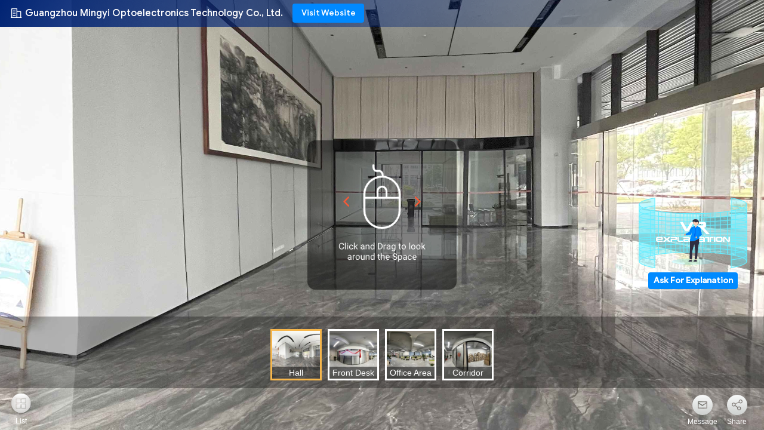

--- FILE ---
content_type: text/html
request_url: https://indonesian.lcdcarpanel.com/vr.html
body_size: 7102
content:
<!DOCTYPE html>
<html lang="en">
<head>
    <meta charset="UTF-8">
    <meta name="renderer" content="webkit">
    <meta http-equiv="X-UA-Compatible" content="ie=edge,chrome=1">
    <meta name="viewport" content="width=device-width,user-scalable=no">
    <meta http-equiv="Pragma" content="no-cache">
    <meta http-equiv="Cache-Control" content="no-cache">
    <meta http-equiv="Expires" content="0">
    <title>Realitas Virtual dari Guangzhou Mingyi Optoelectronics Technology Co., Ltd.</title>
    <meta name="keywords" content="Guangzhou Mingyi Optoelectronics Technology Co., Ltd., Virtual Reality，Live Shooting">
    <meta name="description" content="Watch the virtual reality of Guangzhou Mingyi Optoelectronics Technology Co., Ltd.,and Learn about authentic China factories,manufacturers,suppliers.">

    <link rel="stylesheet" href="/images/ecer-company-vr.css">
    <link rel="stylesheet" href="/images/ecer-company-vr-inquiry.css">
    <style>
        .vr-loading {
            position: fixed;
            left: 50%;
            top: 50%;
            transform: translate(-50%, -50%);
            z-index: 996;
        }
    </style>
<link rel="canonical" href="https://indonesian.lcdcarpanel.com/vr.html" />
<link rel="alternate" href="https://m.indonesian.lcdcarpanel.com/vr.html" media="only screen and (max-width: 640px)" />
<style type="text/css">
/*<![CDATA[*/
.consent__cookie {position: fixed;top: 0;left: 0;width: 100%;height: 0%;z-index: 100000;}.consent__cookie_bg {position: fixed;top: 0;left: 0;width: 100%;height: 100%;background: #000;opacity: .6;display: none }.consent__cookie_rel {position: fixed;bottom:0;left: 0;width: 100%;background: #fff;display: -webkit-box;display: -ms-flexbox;display: flex;flex-wrap: wrap;padding: 24px 80px;-webkit-box-sizing: border-box;box-sizing: border-box;-webkit-box-pack: justify;-ms-flex-pack: justify;justify-content: space-between;-webkit-transition: all ease-in-out .3s;transition: all ease-in-out .3s }.consent__close {position: absolute;top: 20px;right: 20px;cursor: pointer }.consent__close svg {fill: #777 }.consent__close:hover svg {fill: #000 }.consent__cookie_box {flex: 1;word-break: break-word;}.consent__warm {color: #777;font-size: 16px;margin-bottom: 12px;line-height: 19px }.consent__title {color: #333;font-size: 20px;font-weight: 600;margin-bottom: 12px;line-height: 23px }.consent__itxt {color: #333;font-size: 14px;margin-bottom: 12px;display: -webkit-box;display: -ms-flexbox;display: flex;-webkit-box-align: center;-ms-flex-align: center;align-items: center }.consent__itxt i {display: -webkit-inline-box;display: -ms-inline-flexbox;display: inline-flex;width: 28px;height: 28px;border-radius: 50%;background: #e0f9e9;margin-right: 8px;-webkit-box-align: center;-ms-flex-align: center;align-items: center;-webkit-box-pack: center;-ms-flex-pack: center;justify-content: center }.consent__itxt svg {fill: #3ca860 }.consent__txt {color: #a6a6a6;font-size: 14px;margin-bottom: 8px;line-height: 17px }.consent__btns {display: -webkit-box;display: -ms-flexbox;display: flex;-webkit-box-orient: vertical;-webkit-box-direction: normal;-ms-flex-direction: column;flex-direction: column;-webkit-box-pack: center;-ms-flex-pack: center;justify-content: center;flex-shrink: 0;}.consent__btn {width: 280px;height: 40px;line-height: 40px;text-align: center;background: #3ca860;color: #fff;border-radius: 4px;margin: 8px 0;-webkit-box-sizing: border-box;box-sizing: border-box;cursor: pointer }.consent__btn:hover {background: #00823b }.consent__btn.empty {color: #3ca860;border: 1px solid #3ca860;background: #fff }.consent__btn.empty:hover {background: #3ca860;color: #fff }.open .consent__cookie_bg {display: block }.open .consent__cookie_rel {bottom: 0 }@media (max-width: 760px) {.consent__btns {width: 100%;align-items: center;}.consent__cookie_rel {padding: 20px 24px }}.consent__cookie.open {display: block;}.consent__cookie {display: none;}
/*]]>*/
</style>
<script type="text/javascript">
/*<![CDATA[*/
window.isvideotpl = 0;window.detailurl = '';
var isShowGuide=0;var company_type = 4;var webim_domain = '';

var colorUrl = '';
var aisearch = 0;
window.playerReportUrl='/vod/view_count/report';
var query_string = ["Vr","Vrshow"];
var g_tp = '';
var customtplcolor = 99321;
window.predomainsub = "";
/*]]>*/
</script>
</head>

<body>
<!--<img src="https://img.ecerimg.com/image/vr-loading.gif" class="vr-loading">-->
<div class="vr-container">
    <!-- 顶部 -->
    <div class="vr-top">
        <!-- 跳转主页 -->
        <a target="_blank" href="//indonesian.lcdcarpanel.com" title="Guangzhou Mingyi Optoelectronics Technology Co., Ltd." class="vr-top-company">
            <h1 style="white-space: nowrap;max-width: 700px;overflow: hidden;text-overflow: ellipsis;">Guangzhou Mingyi Optoelectronics Technology Co., Ltd.</h1>
        </a>
        <a target="_blank" href="//indonesian.lcdcarpanel.com" title="Guangzhou Mingyi Optoelectronics Technology Co., Ltd." class="vr-top-btn">
           Visit Website
        </a>
    </div>
    <!-- 右侧 -->
    <div id="vr-right-container"></div>

    <!-- 底部 -->
    <ul class="vr-bottom">
        <li class="vr-bottom-msg">
            <a href="/contactnow.html">Message</a>
        </li>
        <li class="vr-bottom-share">
            <a href="javascript:;">Share</a>
            <div class="vr-share-second">
                <a target="_blank" id="facebook_share_url" href="https://www.facebook.com/sharer.php?u=https://indonesian.lcdcarpanel.com/index.php?r=Vr/Vrshow" class="share-facebook"></a>
                <a target="_blank" id="twitter_share_url" href="https://twitter.com/share?url=https://indonesian.lcdcarpanel.com/index.php?r=Vr/Vrshow" class="share-twitter"></a>
                <a target="_blank" id="linkedin_share_url" href="https://www.linkedin.com/shareArticle?url=https://indonesian.lcdcarpanel.com/index.php?r=Vr/Vrshow" class="share-linked"></a>
                <!-- 要复制的内容放在 data-copy 的属性值中 -->
                <a href="javascript:;" data-copy="https://indonesian.lcdcarpanel.com/index.php?r=Vr/Vrshow" class="share-link"></a>
            </div>
        </li>
    </ul>

    <!-- iframe -->
    <iframe class="vr-iframe" src="https://vr.ecerimg.com/data/81/aa/lcdcarpanel/vr/index.html" style="background: #ccc;"></iframe>

    <!-- 询盘弹窗 -->
    <div class="vr-inquiry-mask"></div>
    <form class="vr-inquiry" id="inqformvrjoin" action="/contactsave.html" enctype="multipart/form-data" method="post" onkeydown="if(event.keyCode==13)return false;">
        <div class="vr-inquiry-slogan">
            Join The Explanation Room
        </div>
        <a href="javascript:;" class="vr-inquiry-close"></a>
        <!-- message -->
        <input type="hidden" name="message" value="Dear,I am interested in your company's VR">
        <!-- name -->
        <div class="vr-inquiry-item inquiry-item-name">
            <div class="item-name required">
                Name
            </div>
            <div class="item-err-tip">
                Please enter your name!
            </div>
            <div class="item-field">
                <div class="select-wrap">
                    <span>Mr.</span>
                    <select name="gender" id="genders">
                        <option value="0" selected="">Mr.</option>
                        <option value="1">Mrs.</option>
                        <option value="2">Miss.</option>
                        <option value="3">Ms.</option>
                    </select>
                </div>
                <input type="text" name="name" id="vr-name" placeholder="Please Enter your Name">
            </div>
        </div>
        <!-- email -->
        <div class="vr-inquiry-item inquiry-item-email">
            <div class="item-name required">
                From            </div>
            <div class="item-err-tip">
                Your email address is incorrect!
            </div>
            <div class="item-field">
                <input type="text" name="email" id="vr-email" placeholder="Please Enter your Email Address">
            </div>
        </div>
        <!-- phone -->
        <div class="vr-inquiry-item inquiry-item-phone">
            <div class="item-name required">
                Phone
            </div>
            <div class="item-err-tip">
                Please Enter your Phone Number!
            </div>
            <div class="item-field">
                <input type="text" name="tel" id="vr-phone" placeholder="Please Enter your Phone Number">
            </div>
        </div>
        <button type="button" class="inquiry-btn-join">Join In</button>
        <button type="button" class="inquiry-btn-sending">Sending</button>
        <p class="inquiry-info">
            Tips:You must authorize to use camera and microphone so others can see and hear you.
        </p>
        <input type="hidden" name="subject" value="Please introduce your company's VR">
    </form>

</div>
<script src="/js/jquery.1.12.4.js"></script>
<script>
    $('.vr-iframe').load(function() {
        $('.vr-loading').hide();
        var _url = window.location.href;
        var facebook_share = "https://www.facebook.com/sharer.php?u="+_url;
        $('#facebook_share_url').attr('href',facebook_share);
        var linkedin_share = "https://www.linkedin.com/shareArticle?url="+_url;
        $('#linkedin_share_url').attr('href',linkedin_share);
        var twitter_share = "https://twitter.com/share?url="+_url;
        $('#twitter_share_url').attr('href',twitter_share);
    });

    $(document).ready(function () {
        loadVrRight();
    });

    function GetUrlParam(paraName) {
        var url = document.location.toString();
        var arrObj = url.split("?");
        if (arrObj.length > 1) {
            var arrPara = arrObj[1].split("&");
            var arr;

            for (var i = 0; i < arrPara.length; i++) {
                arr = arrPara[i].split("=");

                if (arr != null && arr[0] == paraName) {
                    return arr[1];
                }
            }
            return "";
        } else {
            return "";
        }
    }

    // ajax load vr right
    function loadVrRight() {
        var url = location.pathname.replace('/vr.html', '/vrdata.html');
        $.ajax({
            url: url,
            type:'get',
            success: function(response){
                var res = JSON.parse(response);
                var company_name = res.data.company_name;
                var vr_info = res.data.vr_info;
                if ( 'status' in vr_info && vr_info.status == 0 && GetUrlParam("f") != 'td' ) {
                    if ( 'host_online_status' in vr_info && vr_info.host_online_status == 1 ) {
                        var div_text = "VR Explaining";
                        var div = '<div class="vr-right-on"><img src="https://img.ecerimg.com/image/vr-animate.gif">'+div_text+'</div>'
                    } else {
                        var div_text = "Ask For Explanation";
                        var div = '<div class="vr-right-off">'+div_text+'</div>'
                    }
                    var title = "Human explaining the "+company_name+'Tampilan Realitas Virtual';
                    var vr_right = '<a href="javascript:;" title="'+title+'"  class="vr-right">'+div+'</a>';
                    $("#vr-right-container").append(vr_right);

                    // 表单显示
                    $('.vr-right').click(function () {
                        $('.vr-inquiry, .vr-inquiry-mask').stop().fadeIn(300);
                    })
                }
            }
        });
    }
    //管理员昵称
    window._manager_nickname = 'test';

    // 轻提示
    function vrToast(msg) {
        // 检测样式
        var toastStyle = document.querySelector('#vr-toast-style')
        console.log(!toastStyle)
        if (!toastStyle) {
            toastStyle = document.createElement('style')
            toastStyle.id = 'vr-toast-style'
            var styleArr = []
            styleArr.push('.vr-toast {')
            styleArr.push('    position: fixed;')
            styleArr.push('    z-index: 999;')
            styleArr.push('    left: 50%;')
            styleArr.push('    bottom: 25vh;')
            styleArr.push('    transform: translateX(-50%);')
            styleArr.push('    background: #333;')
            styleArr.push('    color: #fff;')
            styleArr.push('    font-size: 14px;')
            styleArr.push('    padding: 4px 8px;')
            styleArr.push('    max-width: 50%;')
            styleArr.push('    border-radius: 4px;')
            styleArr.push('    transition: .5s;')
            styleArr.push('    opacity: 0;')
            styleArr.push('}')
            toastStyle.innerHTML = styleArr.join('')
            document.body.appendChild(toastStyle)
        }
        // 创建DOM
        var toast = document.createElement('div')
        toast.className = 'vr-toast'
        toast.innerText = msg
        document.body.appendChild(toast)
        setTimeout(function () {
            toast.style.opacity = 1
        })
        setTimeout(function () {
            toast.style.opacity = 0
        }, 1500)
        setTimeout(function () {
            toast.parentNode.removeChild(toast)
        }, 2000)
    }

    // 复制
    var clickCopy = false
    document.body.oncopy = function (ev) {
        if (clickCopy) {
            var clipboardData = ev.clipboardData || window.clipboardData
            clipboardData.setData('text', $('[data-copy]').attr('data-copy'))
            ev.preventDefault()
        }
    }
    $('.vr-bottom .share-link').click(function () {
        clickCopy = true
        document.execCommand("copy")
        vrToast('Current address copied successfully')
        clickCopy = false
    })

    // 表单弹窗
    // select值显示
    $('.select-wrap select').change(function () {
        $(this).prev('span').html($('.select-wrap option:selected').text())
    })

    // 关闭表单弹窗
    $('.vr-inquiry-close').click(function () {
        $('.vr-inquiry, .vr-inquiry-mask').stop().fadeOut(300);
    })

    // 表单验证
    var compositionTimer = null
    $('[id=vr-name]').on('input compositionstart compositionend', function(ev) {
        clearTimeout(compositionTimer)
        switch (ev.type) {
            case 'compositionstart':
                this.cing = true
                break
            case 'compositionend':
                this.cing = false // 先触发input再触发end
            case 'input':
                if (this.cing) { return }
                var _this = this
                compositionTimer = setTimeout(function() {
                    _this.value = _this.value.replace(/[^\u4e00-\u9fa5a-zA-Z0-9-_@\. ]/g, '')
                },100)
        }
    })
    var vrInquiryPending = false
    $('.inquiry-btn-join').click(function () {
        // 发送中return
        if (vrInquiryPending) {
            return
        }

        $('.item-err-tip').hide()
        var checkpass = true

        var name = $('[id=vr-name]').val().trim()
        var mail = $('[id=vr-email]').val().trim()
        var phone = $('[id=vr-phone]').val().trim()
        // name 验证
        if (name.length == 0) {
            $('.inquiry-item-name .item-err-tip').show()
            checkpass = false
        }
        // mail 验证
        var re = /^\w[-\w.+]*@([A-Za-z0-9][-A-Za-z0-9]+\.)+[A-Za-z]{2,}$/
        if (!re.test(mail)) {
            $('.inquiry-item-email .item-err-tip').show()
            checkpass = false
        }
        // phone 验证
        if (phone.length == 0) {
            $('.inquiry-item-phone .item-err-tip').show()
            checkpass = false
        }

        if (!checkpass) { return }

        if (name == _manager_nickname) {
            alert('Your name is already in use, please try again with a different name.');
            return false;
        }
        var sms_url = location.pathname.replace('/vr.html', '/vrsms.html');
        var formname = 'inqformvrjoin';
        var data = $('#' + formname).serialize();
        vrInquiryPending = true
        $('.inquiry-btn-join').hide()
        $('.inquiry-btn-sending').show()

        // 发送ajax
        $.ajax({
            url: $('#' + formname).attr("action"),
            dataType: 'json',
            type: "POST",
            data: data,
            error: function(e) {
                $('.inquiry-btn-join').show();
                $('.inquiry-btn-sending').hide();
                vrToast('Data sending failed, please try again later');
            },
            success: function(res) {
                // 成功
                $('.vr-inquiry-close').trigger('click') // 关闭弹窗
                var _url = 'https://vr.ecer.com/53832?nick='+name;
                var data = {
                    'name': $('#vr-name').val(),
                    'mail': $('#vr-email').val(),
                    'tel': $('#vr-phone').val(),
                }
                $.ajax({
                    url: sms_url,
                    dataType: 'json',
                    type: "GET",
                    data: data,
                    success: function (res) {
                        console.log(res);
                        if (res.status == 0 || res.status==1) {
                            window.location.href = _url;
                        }
                    },
                    error: function (e) {
                        window.location.href = _url;
                    },
                });
            }
        });
    })


</script>
<script type="text/javascript">
/*<![CDATA[*/

									var htmlContent = `
								<div class="consent__cookie">
									<div class="consent__cookie_bg"></div>
									<div class="consent__cookie_rel">
										<div class="consent__close" onclick="allConsentNotGranted()">
											<svg t="1709102891149" class="icon" viewBox="0 0 1024 1024" version="1.1" xmlns="http://www.w3.org/2000/svg" p-id="3596" xmlns:xlink="http://www.w3.org/1999/xlink" width="32" height="32">
												<path d="M783.36 195.2L512 466.56 240.64 195.2a32 32 0 0 0-45.44 45.44L466.56 512l-271.36 271.36a32 32 0 0 0 45.44 45.44L512 557.44l271.36 271.36a32 32 0 0 0 45.44-45.44L557.44 512l271.36-271.36a32 32 0 0 0-45.44-45.44z" fill="#2C2C2C" p-id="3597"></path>
											</svg>
										</div>
										<div class="consent__cookie_box">
											<div class="consent__warm">Selamat datang di lcdcarpanel.com</div>
											<div class="consent__title">lcdcarpanel.com meminta persetujuan Anda untuk menggunakan data pribadi Anda untuk:</div>
											<div class="consent__itxt"><i><svg t="1707012116255" class="icon" viewBox="0 0 1024 1024" version="1.1" xmlns="http://www.w3.org/2000/svg" p-id="11708" xmlns:xlink="http://www.w3.org/1999/xlink" width="20" height="20">
														<path d="M768 890.88H256a90.88 90.88 0 0 1-81.28-50.56 94.08 94.08 0 0 1 7.04-99.2A412.16 412.16 0 0 1 421.12 576a231.68 231.68 0 1 1 181.76 0 412.16 412.16 0 0 1 241.92 163.2 94.08 94.08 0 0 1 7.04 99.2 90.88 90.88 0 0 1-83.84 52.48zM512 631.68a344.96 344.96 0 0 0-280.96 146.56 30.08 30.08 0 0 0 0 32.64 26.88 26.88 0 0 0 24.32 16H768a26.88 26.88 0 0 0 24.32-16 30.08 30.08 0 0 0 0-32.64A344.96 344.96 0 0 0 512 631.68z m0-434.56a167.68 167.68 0 1 0 167.68 167.68A167.68 167.68 0 0 0 512 197.12z" p-id="11709"></path>
													</svg></i>Iklan dan konten yang dipersonalisasi, pengukuran iklan dan konten, penelitian audiens dan pengembangan layanan</div>
											<div class="consent__itxt"><i><svg t="1709102557526" class="icon" viewBox="0 0 1024 1024" version="1.1" xmlns="http://www.w3.org/2000/svg" p-id="2631" xmlns:xlink="http://www.w3.org/1999/xlink" width="20" height="20">
														<path d="M876.8 320H665.6c-70.4 0-128 57.6-128 128v358.4c0 70.4 57.6 128 128 128h211.2c70.4 0 128-57.6 128-128V448c0-70.4-57.6-128-128-128z m-211.2 64h211.2c32 0 64 25.6 64 64v320H608V448c0-38.4 25.6-64 57.6-64z m211.2 480H665.6c-25.6 0-44.8-12.8-57.6-38.4h320c-6.4 25.6-25.6 38.4-51.2 38.4z" p-id="2632"></path>
														<path d="M499.2 704c0-19.2-12.8-32-32-32H140.8c-19.2 0-38.4-19.2-38.4-38.4V224c0-19.2 19.2-32 38.4-32H768c19.2 0 38.4 19.2 38.4 38.4v38.4c0 19.2 12.8 32 32 32s32-12.8 32-32V224c0-51.2-44.8-96-102.4-96H140.8c-57.6 0-102.4 44.8-102.4 96v409.6c0 57.6 44.8 102.4 102.4 102.4h326.4c25.6 0 32-19.2 32-32z m0 64H326.4c-19.2 0-32 12.8-32 32s12.8 32 32 32h166.4c19.2 0 32-12.8 32-32s-12.8-32-25.6-32z" p-id="2633"></path>
													</svg></i>Simpan dan/atau akses informasi pada perangkat</div>
											<div class="consent__txt">Data pribadi Anda akan diproses dan informasi dari perangkat Anda (cookie, pengenal unik, dan data perangkat lainnya) dapat disimpan oleh:diakses dan dibagikan dengan 135 vendor TCF dan 65 mitra iklan, atau digunakan secara khusus oleh situs atau aplikasi ini.</div>
											<div class="consent__txt">Beberapa vendor dapat memproses data pribadi Anda berdasarkan kepentingan sah, yang dapat Anda keberatan dengan tidak menyetujui.</div>


										</div>
										<div class="consent__btns">
											<span class="consent__btn" onclick="allConsentGranted()">Persetujuan</span>
											<span class="consent__btn empty" onclick="allConsentNotGranted()">Tidak setuju</span>
										</div>
									</div>
								</div>
							`;
							var newElement = document.createElement('div');
							newElement.innerHTML = htmlContent;
							document.body.appendChild(newElement);
							var consent__cookie = {
								init:function(){},
								open:function(){
									document.querySelector('.consent__cookie').className = 'consent__cookie open';
									document.body.style.overflow = 'hidden';
								},
								close:function(){
									document.querySelector('.consent__cookie').className = 'consent__cookie';
									document.body.style.overflow = '';
								}
							};
		
/*]]>*/
</script>
</body>
</html>
<!-- static:2025-06-04 14:30:04 -->


--- FILE ---
content_type: text/html
request_url: https://vr.ecerimg.com/data/81/aa/lcdcarpanel/vr/index.html
body_size: 699
content:
<!DOCTYPE html>
<html lang="en">
  <head>
    <meta charset="UTF-8" />
    <link rel="shortcut icon" href="//vr.ecerimg.com/assets/favicon.70caed68.ico" type="image/x-icon" />
    <meta name="viewport" content="width=device-width, initial-scale=1.0" />
    <title>Ecer VR</title>
    <script type="module" crossorigin src="//vr.ecerimg.com/assets/vr.5713dfef.js"></script>
    <link rel="modulepreload" href="//vr.ecerimg.com/assets/libs.f8b48854.js">
    <link rel="modulepreload" href="//vr.ecerimg.com/assets/vendor.13891967.js">
    <link rel="stylesheet" href="//vr.ecerimg.com/assets/vendor.c2264f96.css">
    <link rel="stylesheet" href="//vr.ecerimg.com/assets/vr.98e05915.css">
    <script type="module">try{import("_").catch(()=>1);}catch(e){}window.__vite_is_dynamic_import_support=true;</script>
    <script type="module">!function(){if(window.__vite_is_dynamic_import_support)return;console.warn("vite: loading legacy build because dynamic import is unsupported, syntax error above should be ignored");var e=document.getElementById("vite-legacy-polyfill"),n=document.createElement("script");n.src=e.src,n.onload=function(){System.import(document.getElementById('vite-legacy-entry').getAttribute('data-src'))},document.body.appendChild(n)}();</script>
  </head>
  <body>
    <div id="root"></div>
    
    <script nomodule>!function(){var e=document,t=e.createElement("script");if(!("noModule"in t)&&"onbeforeload"in t){var n=!1;e.addEventListener("beforeload",(function(e){if(e.target===t)n=!0;else if(!e.target.hasAttribute("nomodule")||!n)return;e.preventDefault()}),!0),t.type="module",t.src=".",e.head.appendChild(t),t.remove()}}();</script>
    <script nomodule id="vite-legacy-polyfill" src="//vr.ecerimg.com/assets/polyfills-legacy.9a96f153.js"></script>
    <script nomodule id="vite-legacy-entry" data-src="//vr.ecerimg.com/assets/vr-legacy.06a651c6.js">System.import(document.getElementById('vite-legacy-entry').getAttribute('data-src'))</script>
  </body>
</html>


--- FILE ---
content_type: text/html; charset=UTF-8
request_url: https://indonesian.lcdcarpanel.com/vrdata.html
body_size: 12
content:
{"status":200,"data":{"company_name":"Guangzhou Mingyi Optoelectronics Technology Co., Ltd.","vr_info":{"status":0,"host_online_status":0}}}

--- FILE ---
content_type: application/javascript
request_url: https://vr.ecerimg.com/assets/vr.5713dfef.js
body_size: 114321
content:
var Pc=Object.defineProperty;var $c=(t,e,n)=>e in t?Pc(t,e,{enumerable:!0,configurable:!0,writable:!0,value:n}):t[e]=n;var Be=(t,e,n)=>($c(t,typeof e!="symbol"?e+"":e,n),n);import{r as Fc,a as u,R as Ze,b as Nc,d as Qo,c as on}from"./libs.f8b48854.js";import{p as qr,g as Jo,S as Ra,P as be,T as Oc,E as di,M as Lc,a as Rc,b as Ic,d as ui,c as En,e as zc,l as Ia,i as pi,f as Xe,h as Yr,j as Vt,k as Bc,m as es,G as Dc,A as ts,n as te,D as ns,r as rs,o as Vc,O as vr,q as fi,s as jc,V as zt,t as Hc,u as Gc,C as Wc,v as hi,w as Kr,F as Uc,x as qc,y as Yc,z as br,I as Kc,B as Zc,H as Xc}from"./vendor.13891967.js";function K7(){import("data:text/javascript,")}const Qc=function(){const e=document.createElement("link").relList;if(e&&e.supports&&e.supports("modulepreload"))return;for(const a of document.querySelectorAll('link[rel="modulepreload"]'))r(a);new MutationObserver(a=>{for(const i of a)if(i.type==="childList")for(const o of i.addedNodes)o.tagName==="LINK"&&o.rel==="modulepreload"&&r(o)}).observe(document,{childList:!0,subtree:!0});function n(a){const i={};return a.integrity&&(i.integrity=a.integrity),a.referrerpolicy&&(i.referrerPolicy=a.referrerpolicy),a.crossorigin==="use-credentials"?i.credentials="include":a.crossorigin==="anonymous"?i.credentials="omit":i.credentials="same-origin",i}function r(a){if(a.ep)return;a.ep=!0;const i=n(a);fetch(a.href,i)}};Qc();var Zr={},gi=Fc.exports;Zr.createRoot=gi.createRoot,Zr.hydrateRoot=gi.hydrateRoot;function B(){return B=Object.assign||function(t){for(var e=1;e<arguments.length;e++){var n=arguments[e];for(var r in n)Object.prototype.hasOwnProperty.call(n,r)&&(t[r]=n[r])}return t},B.apply(this,arguments)}function j(t,e,n){return e in t?Object.defineProperty(t,e,{value:n,enumerable:!0,configurable:!0,writable:!0}):t[e]=n,t}function as(t){if(Array.isArray(t))return t}function Jc(t,e){var n=t==null?null:typeof Symbol!="undefined"&&t[Symbol.iterator]||t["@@iterator"];if(n!=null){var r=[],a=!0,i=!1,o,s;try{for(n=n.call(t);!(a=(o=n.next()).done)&&(r.push(o.value),!(e&&r.length===e));a=!0);}catch(l){i=!0,s=l}finally{try{!a&&n.return!=null&&n.return()}finally{if(i)throw s}}return r}}function Xr(t,e){(e==null||e>t.length)&&(e=t.length);for(var n=0,r=new Array(e);n<e;n++)r[n]=t[n];return r}function za(t,e){if(!!t){if(typeof t=="string")return Xr(t,e);var n=Object.prototype.toString.call(t).slice(8,-1);if(n==="Object"&&t.constructor&&(n=t.constructor.name),n==="Map"||n==="Set")return Array.from(t);if(n==="Arguments"||/^(?:Ui|I)nt(?:8|16|32)(?:Clamped)?Array$/.test(n))return Xr(t,e)}}function is(){throw new TypeError(`Invalid attempt to destructure non-iterable instance.
In order to be iterable, non-array objects must have a [Symbol.iterator]() method.`)}function oe(t,e){return as(t)||Jc(t,e)||za(t,e)||is()}function pe(t){return pe=typeof Symbol=="function"&&typeof Symbol.iterator=="symbol"?function(e){return typeof e}:function(e){return e&&typeof Symbol=="function"&&e.constructor===Symbol&&e!==Symbol.prototype?"symbol":typeof e},pe(t)}var os={exports:{}};/*!
  Copyright (c) 2018 Jed Watson.
  Licensed under the MIT License (MIT), see
  http://jedwatson.github.io/classnames
*/(function(t){(function(){var e={}.hasOwnProperty;function n(){for(var r=[],a=0;a<arguments.length;a++){var i=arguments[a];if(!!i){var o=typeof i;if(o==="string"||o==="number")r.push(i);else if(Array.isArray(i)){if(i.length){var s=n.apply(null,i);s&&r.push(s)}}else if(o==="object")if(i.toString===Object.prototype.toString)for(var l in i)e.call(i,l)&&i[l]&&r.push(l);else r.push(i.toString())}}return r.join(" ")}t.exports?(n.default=n,t.exports=n):window.classNames=n})()})(os);var le=os.exports;function mi(t,e){var n=Object.keys(t);if(Object.getOwnPropertySymbols){var r=Object.getOwnPropertySymbols(t);e&&(r=r.filter(function(a){return Object.getOwnPropertyDescriptor(t,a).enumerable})),n.push.apply(n,r)}return n}function _(t){for(var e=1;e<arguments.length;e++){var n=arguments[e]!=null?arguments[e]:{};e%2?mi(Object(n),!0).forEach(function(r){j(t,r,n[r])}):Object.getOwnPropertyDescriptors?Object.defineProperties(t,Object.getOwnPropertyDescriptors(n)):mi(Object(n)).forEach(function(r){Object.defineProperty(t,r,Object.getOwnPropertyDescriptor(n,r))})}return t}function ss(t,e){var n=_({},t);return Array.isArray(e)&&e.forEach(function(r){delete n[r]}),n}var ed=u.exports.createContext({}),Ba=ed;function td(t,e){if(t==null)return{};var n={},r=Object.keys(t),a,i;for(i=0;i<r.length;i++)a=r[i],!(e.indexOf(a)>=0)&&(n[a]=t[a]);return n}function nt(t,e){if(t==null)return{};var n=td(t,e),r,a;if(Object.getOwnPropertySymbols){var i=Object.getOwnPropertySymbols(t);for(a=0;a<i.length;a++)r=i[a],!(e.indexOf(r)>=0)&&(!Object.prototype.propertyIsEnumerable.call(t,r)||(n[r]=t[r]))}return n}function nd(t){if(Array.isArray(t))return Xr(t)}function ls(t){if(typeof Symbol!="undefined"&&t[Symbol.iterator]!=null||t["@@iterator"]!=null)return Array.from(t)}function rd(){throw new TypeError(`Invalid attempt to spread non-iterable instance.
In order to be iterable, non-array objects must have a [Symbol.iterator]() method.`)}function G(t){return nd(t)||ls(t)||za(t)||rd()}function Oe(t,e){if(!(t instanceof e))throw new TypeError("Cannot call a class as a function")}function vi(t,e){for(var n=0;n<e.length;n++){var r=e[n];r.enumerable=r.enumerable||!1,r.configurable=!0,"value"in r&&(r.writable=!0),Object.defineProperty(t,r.key,r)}}function Le(t,e,n){return e&&vi(t.prototype,e),n&&vi(t,n),Object.defineProperty(t,"prototype",{writable:!1}),t}function Da(t){if(t===void 0)throw new ReferenceError("this hasn't been initialised - super() hasn't been called");return t}function Qr(t,e){return Qr=Object.setPrototypeOf||function(r,a){return r.__proto__=a,r},Qr(t,e)}function We(t,e){if(typeof e!="function"&&e!==null)throw new TypeError("Super expression must either be null or a function");t.prototype=Object.create(e&&e.prototype,{constructor:{value:t,writable:!0,configurable:!0}}),Object.defineProperty(t,"prototype",{writable:!1}),e&&Qr(t,e)}function Pn(t){return Pn=Object.setPrototypeOf?Object.getPrototypeOf:function(n){return n.__proto__||Object.getPrototypeOf(n)},Pn(t)}function ad(){if(typeof Reflect=="undefined"||!Reflect.construct||Reflect.construct.sham)return!1;if(typeof Proxy=="function")return!0;try{return Boolean.prototype.valueOf.call(Reflect.construct(Boolean,[],function(){})),!0}catch{return!1}}function id(t,e){if(e&&(pe(e)==="object"||typeof e=="function"))return e;if(e!==void 0)throw new TypeError("Derived constructors may only return object or undefined");return Da(t)}function Ue(t){var e=ad();return function(){var r=Pn(t),a;if(e){var i=Pn(this).constructor;a=Reflect.construct(r,arguments,i)}else a=r.apply(this,arguments);return id(this,a)}}var Va={exports:{}},K={};/** @license React v16.13.1
 * react-is.production.min.js
 *
 * Copyright (c) Facebook, Inc. and its affiliates.
 *
 * This source code is licensed under the MIT license found in the
 * LICENSE file in the root directory of this source tree.
 */var fe=typeof Symbol=="function"&&Symbol.for,ja=fe?Symbol.for("react.element"):60103,Ha=fe?Symbol.for("react.portal"):60106,jn=fe?Symbol.for("react.fragment"):60107,Hn=fe?Symbol.for("react.strict_mode"):60108,Gn=fe?Symbol.for("react.profiler"):60114,Wn=fe?Symbol.for("react.provider"):60109,Un=fe?Symbol.for("react.context"):60110,Ga=fe?Symbol.for("react.async_mode"):60111,qn=fe?Symbol.for("react.concurrent_mode"):60111,Yn=fe?Symbol.for("react.forward_ref"):60112,Kn=fe?Symbol.for("react.suspense"):60113,od=fe?Symbol.for("react.suspense_list"):60120,Zn=fe?Symbol.for("react.memo"):60115,Xn=fe?Symbol.for("react.lazy"):60116,sd=fe?Symbol.for("react.block"):60121,ld=fe?Symbol.for("react.fundamental"):60117,cd=fe?Symbol.for("react.responder"):60118,dd=fe?Symbol.for("react.scope"):60119;function Se(t){if(typeof t=="object"&&t!==null){var e=t.$$typeof;switch(e){case ja:switch(t=t.type,t){case Ga:case qn:case jn:case Gn:case Hn:case Kn:return t;default:switch(t=t&&t.$$typeof,t){case Un:case Yn:case Xn:case Zn:case Wn:return t;default:return e}}case Ha:return e}}}function cs(t){return Se(t)===qn}K.AsyncMode=Ga;K.ConcurrentMode=qn;K.ContextConsumer=Un;K.ContextProvider=Wn;K.Element=ja;K.ForwardRef=Yn;K.Fragment=jn;K.Lazy=Xn;K.Memo=Zn;K.Portal=Ha;K.Profiler=Gn;K.StrictMode=Hn;K.Suspense=Kn;K.isAsyncMode=function(t){return cs(t)||Se(t)===Ga};K.isConcurrentMode=cs;K.isContextConsumer=function(t){return Se(t)===Un};K.isContextProvider=function(t){return Se(t)===Wn};K.isElement=function(t){return typeof t=="object"&&t!==null&&t.$$typeof===ja};K.isForwardRef=function(t){return Se(t)===Yn};K.isFragment=function(t){return Se(t)===jn};K.isLazy=function(t){return Se(t)===Xn};K.isMemo=function(t){return Se(t)===Zn};K.isPortal=function(t){return Se(t)===Ha};K.isProfiler=function(t){return Se(t)===Gn};K.isStrictMode=function(t){return Se(t)===Hn};K.isSuspense=function(t){return Se(t)===Kn};K.isValidElementType=function(t){return typeof t=="string"||typeof t=="function"||t===jn||t===qn||t===Gn||t===Hn||t===Kn||t===od||typeof t=="object"&&t!==null&&(t.$$typeof===Xn||t.$$typeof===Zn||t.$$typeof===Wn||t.$$typeof===Un||t.$$typeof===Yn||t.$$typeof===ld||t.$$typeof===cd||t.$$typeof===dd||t.$$typeof===sd)};K.typeOf=Se;Va.exports=K;function Jr(t){var e=arguments.length>1&&arguments[1]!==void 0?arguments[1]:{},n=[];return Ze.Children.forEach(t,function(r){r==null&&!e.keepEmpty||(Array.isArray(r)?n=n.concat(Jr(r)):Va.exports.isFragment(r)&&r.props?n=n.concat(Jr(r.props.children,e)):n.push(r))}),n}var bi={};function ud(t,e){}function pd(t,e,n){!e&&!bi[n]&&(t(!1,n),bi[n]=!0)}function Ge(t,e){pd(ud,t,e)}var ct="RC_FORM_INTERNAL_HOOKS",X=function(){Ge(!1,"Can not find FormContext. Please make sure you wrap Field under Form.")},St=u.exports.createContext({getFieldValue:X,getFieldsValue:X,getFieldError:X,getFieldWarning:X,getFieldsError:X,isFieldsTouched:X,isFieldTouched:X,isFieldValidating:X,isFieldsValidating:X,resetFields:X,setFields:X,setFieldsValue:X,validateFields:X,submit:X,getInternalHooks:function(){return X(),{dispatch:X,initEntityValue:X,registerField:X,useSubscribe:X,setInitialValues:X,destroyForm:X,setCallbacks:X,registerWatch:X,getFields:X,setValidateMessages:X,setPreserve:X,getInitialValue:X}}});function ea(t){return t==null?[]:Array.isArray(t)?t:[t]}var ds={exports:{}};(function(t){var e=function(n){var r=Object.prototype,a=r.hasOwnProperty,i,o=typeof Symbol=="function"?Symbol:{},s=o.iterator||"@@iterator",l=o.asyncIterator||"@@asyncIterator",c=o.toStringTag||"@@toStringTag";function d(M,S,F){return Object.defineProperty(M,S,{value:F,enumerable:!0,configurable:!0,writable:!0}),M[S]}try{d({},"")}catch{d=function(S,F,R){return S[F]=R}}function p(M,S,F,R){var O=S&&S.prototype instanceof y?S:y,V=Object.create(O.prototype),q=new H(R||[]);return V._invoke=P(M,F,q),V}n.wrap=p;function f(M,S,F){try{return{type:"normal",arg:M.call(S,F)}}catch(R){return{type:"throw",arg:R}}}var b="suspendedStart",v="suspendedYield",m="executing",h="completed",g={};function y(){}function x(){}function w(){}var C={};d(C,s,function(){return this});var E=Object.getPrototypeOf,A=E&&E(E(ae([])));A&&A!==r&&a.call(A,s)&&(C=A);var k=w.prototype=y.prototype=Object.create(C);x.prototype=w,d(k,"constructor",w),d(w,"constructor",x),x.displayName=d(w,c,"GeneratorFunction");function N(M){["next","throw","return"].forEach(function(S){d(M,S,function(F){return this._invoke(S,F)})})}n.isGeneratorFunction=function(M){var S=typeof M=="function"&&M.constructor;return S?S===x||(S.displayName||S.name)==="GeneratorFunction":!1},n.mark=function(M){return Object.setPrototypeOf?Object.setPrototypeOf(M,w):(M.__proto__=w,d(M,c,"GeneratorFunction")),M.prototype=Object.create(k),M},n.awrap=function(M){return{__await:M}};function T(M,S){function F(V,q,U,I){var re=f(M[V],M,q);if(re.type==="throw")I(re.arg);else{var ze=re.arg,he=ze.value;return he&&typeof he=="object"&&a.call(he,"__await")?S.resolve(he.__await).then(function(ve){F("next",ve,U,I)},function(ve){F("throw",ve,U,I)}):S.resolve(he).then(function(ve){ze.value=ve,U(ze)},function(ve){return F("throw",ve,U,I)})}}var R;function O(V,q){function U(){return new S(function(I,re){F(V,q,I,re)})}return R=R?R.then(U,U):U()}this._invoke=O}N(T.prototype),d(T.prototype,l,function(){return this}),n.AsyncIterator=T,n.async=function(M,S,F,R,O){O===void 0&&(O=Promise);var V=new T(p(M,S,F,R),O);return n.isGeneratorFunction(S)?V:V.next().then(function(q){return q.done?q.value:V.next()})};function P(M,S,F){var R=b;return function(V,q){if(R===m)throw new Error("Generator is already running");if(R===h){if(V==="throw")throw q;return se()}for(F.method=V,F.arg=q;;){var U=F.delegate;if(U){var I=$(U,F);if(I){if(I===g)continue;return I}}if(F.method==="next")F.sent=F._sent=F.arg;else if(F.method==="throw"){if(R===b)throw R=h,F.arg;F.dispatchException(F.arg)}else F.method==="return"&&F.abrupt("return",F.arg);R=m;var re=f(M,S,F);if(re.type==="normal"){if(R=F.done?h:v,re.arg===g)continue;return{value:re.arg,done:F.done}}else re.type==="throw"&&(R=h,F.method="throw",F.arg=re.arg)}}}function $(M,S){var F=M.iterator[S.method];if(F===i){if(S.delegate=null,S.method==="throw"){if(M.iterator.return&&(S.method="return",S.arg=i,$(M,S),S.method==="throw"))return g;S.method="throw",S.arg=new TypeError("The iterator does not provide a 'throw' method")}return g}var R=f(F,M.iterator,S.arg);if(R.type==="throw")return S.method="throw",S.arg=R.arg,S.delegate=null,g;var O=R.arg;if(!O)return S.method="throw",S.arg=new TypeError("iterator result is not an object"),S.delegate=null,g;if(O.done)S[M.resultName]=O.value,S.next=M.nextLoc,S.method!=="return"&&(S.method="next",S.arg=i);else return O;return S.delegate=null,g}N(k),d(k,c,"Generator"),d(k,s,function(){return this}),d(k,"toString",function(){return"[object Generator]"});function z(M){var S={tryLoc:M[0]};1 in M&&(S.catchLoc=M[1]),2 in M&&(S.finallyLoc=M[2],S.afterLoc=M[3]),this.tryEntries.push(S)}function D(M){var S=M.completion||{};S.type="normal",delete S.arg,M.completion=S}function H(M){this.tryEntries=[{tryLoc:"root"}],M.forEach(z,this),this.reset(!0)}n.keys=function(M){var S=[];for(var F in M)S.push(F);return S.reverse(),function R(){for(;S.length;){var O=S.pop();if(O in M)return R.value=O,R.done=!1,R}return R.done=!0,R}};function ae(M){if(M){var S=M[s];if(S)return S.call(M);if(typeof M.next=="function")return M;if(!isNaN(M.length)){var F=-1,R=function O(){for(;++F<M.length;)if(a.call(M,F))return O.value=M[F],O.done=!1,O;return O.value=i,O.done=!0,O};return R.next=R}}return{next:se}}n.values=ae;function se(){return{value:i,done:!0}}return H.prototype={constructor:H,reset:function(M){if(this.prev=0,this.next=0,this.sent=this._sent=i,this.done=!1,this.delegate=null,this.method="next",this.arg=i,this.tryEntries.forEach(D),!M)for(var S in this)S.charAt(0)==="t"&&a.call(this,S)&&!isNaN(+S.slice(1))&&(this[S]=i)},stop:function(){this.done=!0;var M=this.tryEntries[0],S=M.completion;if(S.type==="throw")throw S.arg;return this.rval},dispatchException:function(M){if(this.done)throw M;var S=this;function F(I,re){return V.type="throw",V.arg=M,S.next=I,re&&(S.method="next",S.arg=i),!!re}for(var R=this.tryEntries.length-1;R>=0;--R){var O=this.tryEntries[R],V=O.completion;if(O.tryLoc==="root")return F("end");if(O.tryLoc<=this.prev){var q=a.call(O,"catchLoc"),U=a.call(O,"finallyLoc");if(q&&U){if(this.prev<O.catchLoc)return F(O.catchLoc,!0);if(this.prev<O.finallyLoc)return F(O.finallyLoc)}else if(q){if(this.prev<O.catchLoc)return F(O.catchLoc,!0)}else if(U){if(this.prev<O.finallyLoc)return F(O.finallyLoc)}else throw new Error("try statement without catch or finally")}}},abrupt:function(M,S){for(var F=this.tryEntries.length-1;F>=0;--F){var R=this.tryEntries[F];if(R.tryLoc<=this.prev&&a.call(R,"finallyLoc")&&this.prev<R.finallyLoc){var O=R;break}}O&&(M==="break"||M==="continue")&&O.tryLoc<=S&&S<=O.finallyLoc&&(O=null);var V=O?O.completion:{};return V.type=M,V.arg=S,O?(this.method="next",this.next=O.finallyLoc,g):this.complete(V)},complete:function(M,S){if(M.type==="throw")throw M.arg;return M.type==="break"||M.type==="continue"?this.next=M.arg:M.type==="return"?(this.rval=this.arg=M.arg,this.method="return",this.next="end"):M.type==="normal"&&S&&(this.next=S),g},finish:function(M){for(var S=this.tryEntries.length-1;S>=0;--S){var F=this.tryEntries[S];if(F.finallyLoc===M)return this.complete(F.completion,F.afterLoc),D(F),g}},catch:function(M){for(var S=this.tryEntries.length-1;S>=0;--S){var F=this.tryEntries[S];if(F.tryLoc===M){var R=F.completion;if(R.type==="throw"){var O=R.arg;D(F)}return O}}throw new Error("illegal catch attempt")},delegateYield:function(M,S,F){return this.delegate={iterator:ae(M),resultName:S,nextLoc:F},this.method==="next"&&(this.arg=i),g}},n}(t.exports);try{regeneratorRuntime=e}catch{typeof globalThis=="object"?globalThis.regeneratorRuntime=e:Function("r","regeneratorRuntime = r")(e)}})(ds);var Pe=ds.exports;function yi(t,e,n,r,a,i,o){try{var s=t[i](o),l=s.value}catch(c){n(c);return}s.done?e(l):Promise.resolve(l).then(r,a)}function _t(t){return function(){var e=this,n=arguments;return new Promise(function(r,a){var i=t.apply(e,n);function o(l){yi(i,r,a,o,s,"next",l)}function s(l){yi(i,r,a,o,s,"throw",l)}o(void 0)})}}function dt(){return dt=Object.assign||function(t){for(var e=1;e<arguments.length;e++){var n=arguments[e];for(var r in n)Object.prototype.hasOwnProperty.call(n,r)&&(t[r]=n[r])}return t},dt.apply(this,arguments)}function fd(t,e){t.prototype=Object.create(e.prototype),t.prototype.constructor=t,Wt(t,e)}function ta(t){return ta=Object.setPrototypeOf?Object.getPrototypeOf:function(n){return n.__proto__||Object.getPrototypeOf(n)},ta(t)}function Wt(t,e){return Wt=Object.setPrototypeOf||function(r,a){return r.__proto__=a,r},Wt(t,e)}function hd(){if(typeof Reflect=="undefined"||!Reflect.construct||Reflect.construct.sham)return!1;if(typeof Proxy=="function")return!0;try{return Boolean.prototype.valueOf.call(Reflect.construct(Boolean,[],function(){})),!0}catch{return!1}}function Cn(t,e,n){return hd()?Cn=Reflect.construct:Cn=function(a,i,o){var s=[null];s.push.apply(s,i);var l=Function.bind.apply(a,s),c=new l;return o&&Wt(c,o.prototype),c},Cn.apply(null,arguments)}function gd(t){return Function.toString.call(t).indexOf("[native code]")!==-1}function na(t){var e=typeof Map=="function"?new Map:void 0;return na=function(r){if(r===null||!gd(r))return r;if(typeof r!="function")throw new TypeError("Super expression must either be null or a function");if(typeof e!="undefined"){if(e.has(r))return e.get(r);e.set(r,a)}function a(){return Cn(r,arguments,ta(this).constructor)}return a.prototype=Object.create(r.prototype,{constructor:{value:a,enumerable:!1,writable:!0,configurable:!0}}),Wt(a,r)},na(t)}var md=/%[sdj%]/g,vd=function(){};typeof process!="undefined"&&process.env;function ra(t){if(!t||!t.length)return null;var e={};return t.forEach(function(n){var r=n.field;e[r]=e[r]||[],e[r].push(n)}),e}function ke(t){for(var e=arguments.length,n=new Array(e>1?e-1:0),r=1;r<e;r++)n[r-1]=arguments[r];var a=0,i=n.length;if(typeof t=="function")return t.apply(null,n);if(typeof t=="string"){var o=t.replace(md,function(s){if(s==="%%")return"%";if(a>=i)return s;switch(s){case"%s":return String(n[a++]);case"%d":return Number(n[a++]);case"%j":try{return JSON.stringify(n[a++])}catch{return"[Circular]"}break;default:return s}});return o}return t}function bd(t){return t==="string"||t==="url"||t==="hex"||t==="email"||t==="date"||t==="pattern"}function de(t,e){return!!(t==null||e==="array"&&Array.isArray(t)&&!t.length||bd(e)&&typeof t=="string"&&!t)}function yd(t,e,n){var r=[],a=0,i=t.length;function o(s){r.push.apply(r,s||[]),a++,a===i&&n(r)}t.forEach(function(s){e(s,o)})}function xi(t,e,n){var r=0,a=t.length;function i(o){if(o&&o.length){n(o);return}var s=r;r=r+1,s<a?e(t[s],i):n([])}i([])}function xd(t){var e=[];return Object.keys(t).forEach(function(n){e.push.apply(e,t[n]||[])}),e}var wi=function(t){fd(e,t);function e(n,r){var a;return a=t.call(this,"Async Validation Error")||this,a.errors=n,a.fields=r,a}return e}(na(Error));function wd(t,e,n,r,a){if(e.first){var i=new Promise(function(f,b){var v=function(g){return r(g),g.length?b(new wi(g,ra(g))):f(a)},m=xd(t);xi(m,n,v)});return i.catch(function(f){return f}),i}var o=e.firstFields===!0?Object.keys(t):e.firstFields||[],s=Object.keys(t),l=s.length,c=0,d=[],p=new Promise(function(f,b){var v=function(h){if(d.push.apply(d,h),c++,c===l)return r(d),d.length?b(new wi(d,ra(d))):f(a)};s.length||(r(d),f(a)),s.forEach(function(m){var h=t[m];o.indexOf(m)!==-1?xi(h,n,v):yd(h,n,v)})});return p.catch(function(f){return f}),p}function Ed(t){return!!(t&&t.message!==void 0)}function Cd(t,e){for(var n=t,r=0;r<e.length;r++){if(n==null)return n;n=n[e[r]]}return n}function Ei(t,e){return function(n){var r;return t.fullFields?r=Cd(e,t.fullFields):r=e[n.field||t.fullField],Ed(n)?(n.field=n.field||t.fullField,n.fieldValue=r,n):{message:typeof n=="function"?n():n,fieldValue:r,field:n.field||t.fullField}}}function Ci(t,e){if(e){for(var n in e)if(e.hasOwnProperty(n)){var r=e[n];typeof r=="object"&&typeof t[n]=="object"?t[n]=dt({},t[n],r):t[n]=r}}return t}var us=function(e,n,r,a,i,o){e.required&&(!r.hasOwnProperty(e.field)||de(n,o||e.type))&&a.push(ke(i.messages.required,e.fullField))},kd=function(e,n,r,a,i){(/^\s+$/.test(n)||n==="")&&a.push(ke(i.messages.whitespace,e.fullField))},yr={email:/^(([^<>()\[\]\\.,;:\s@"]+(\.[^<>()\[\]\\.,;:\s@"]+)*)|(".+"))@((\[[0-9]{1,3}\.[0-9]{1,3}\.[0-9]{1,3}\.[0-9]{1,3}])|(([a-zA-Z\-0-9\u00A0-\uD7FF\uF900-\uFDCF\uFDF0-\uFFEF]+\.)+[a-zA-Z\u00A0-\uD7FF\uF900-\uFDCF\uFDF0-\uFFEF]{2,}))$/,url:new RegExp("^(?!mailto:)(?:(?:http|https|ftp)://|//)(?:\\S+(?::\\S*)?@)?(?:(?:(?:[1-9]\\d?|1\\d\\d|2[01]\\d|22[0-3])(?:\\.(?:1?\\d{1,2}|2[0-4]\\d|25[0-5])){2}(?:\\.(?:[0-9]\\d?|1\\d\\d|2[0-4]\\d|25[0-4]))|(?:(?:[a-z\\u00a1-\\uffff0-9]+-*)*[a-z\\u00a1-\\uffff0-9]+)(?:\\.(?:[a-z\\u00a1-\\uffff0-9]+-*)*[a-z\\u00a1-\\uffff0-9]+)*(?:\\.(?:[a-z\\u00a1-\\uffff]{2,})))|localhost)(?::\\d{2,5})?(?:(/|\\?|#)[^\\s]*)?$","i"),hex:/^#?([a-f0-9]{6}|[a-f0-9]{3})$/i},Bt={integer:function(e){return Bt.number(e)&&parseInt(e,10)===e},float:function(e){return Bt.number(e)&&!Bt.integer(e)},array:function(e){return Array.isArray(e)},regexp:function(e){if(e instanceof RegExp)return!0;try{return!!new RegExp(e)}catch{return!1}},date:function(e){return typeof e.getTime=="function"&&typeof e.getMonth=="function"&&typeof e.getYear=="function"&&!isNaN(e.getTime())},number:function(e){return isNaN(e)?!1:typeof e=="number"},object:function(e){return typeof e=="object"&&!Bt.array(e)},method:function(e){return typeof e=="function"},email:function(e){return typeof e=="string"&&e.length<=320&&!!e.match(yr.email)},url:function(e){return typeof e=="string"&&e.length<=2048&&!!e.match(yr.url)},hex:function(e){return typeof e=="string"&&!!e.match(yr.hex)}},Sd=function(e,n,r,a,i){if(e.required&&n===void 0){us(e,n,r,a,i);return}var o=["integer","float","array","regexp","object","method","email","number","date","url","hex"],s=e.type;o.indexOf(s)>-1?Bt[s](n)||a.push(ke(i.messages.types[s],e.fullField,e.type)):s&&typeof n!==e.type&&a.push(ke(i.messages.types[s],e.fullField,e.type))},Ad=function(e,n,r,a,i){var o=typeof e.len=="number",s=typeof e.min=="number",l=typeof e.max=="number",c=/[\uD800-\uDBFF][\uDC00-\uDFFF]/g,d=n,p=null,f=typeof n=="number",b=typeof n=="string",v=Array.isArray(n);if(f?p="number":b?p="string":v&&(p="array"),!p)return!1;v&&(d=n.length),b&&(d=n.replace(c,"_").length),o?d!==e.len&&a.push(ke(i.messages[p].len,e.fullField,e.len)):s&&!l&&d<e.min?a.push(ke(i.messages[p].min,e.fullField,e.min)):l&&!s&&d>e.max?a.push(ke(i.messages[p].max,e.fullField,e.max)):s&&l&&(d<e.min||d>e.max)&&a.push(ke(i.messages[p].range,e.fullField,e.min,e.max))},mt="enum",Md=function(e,n,r,a,i){e[mt]=Array.isArray(e[mt])?e[mt]:[],e[mt].indexOf(n)===-1&&a.push(ke(i.messages[mt],e.fullField,e[mt].join(", ")))},Td=function(e,n,r,a,i){if(e.pattern){if(e.pattern instanceof RegExp)e.pattern.lastIndex=0,e.pattern.test(n)||a.push(ke(i.messages.pattern.mismatch,e.fullField,n,e.pattern));else if(typeof e.pattern=="string"){var o=new RegExp(e.pattern);o.test(n)||a.push(ke(i.messages.pattern.mismatch,e.fullField,n,e.pattern))}}},W={required:us,whitespace:kd,type:Sd,range:Ad,enum:Md,pattern:Td},_d=function(e,n,r,a,i){var o=[],s=e.required||!e.required&&a.hasOwnProperty(e.field);if(s){if(de(n,"string")&&!e.required)return r();W.required(e,n,a,o,i,"string"),de(n,"string")||(W.type(e,n,a,o,i),W.range(e,n,a,o,i),W.pattern(e,n,a,o,i),e.whitespace===!0&&W.whitespace(e,n,a,o,i))}r(o)},Pd=function(e,n,r,a,i){var o=[],s=e.required||!e.required&&a.hasOwnProperty(e.field);if(s){if(de(n)&&!e.required)return r();W.required(e,n,a,o,i),n!==void 0&&W.type(e,n,a,o,i)}r(o)},$d=function(e,n,r,a,i){var o=[],s=e.required||!e.required&&a.hasOwnProperty(e.field);if(s){if(n===""&&(n=void 0),de(n)&&!e.required)return r();W.required(e,n,a,o,i),n!==void 0&&(W.type(e,n,a,o,i),W.range(e,n,a,o,i))}r(o)},Fd=function(e,n,r,a,i){var o=[],s=e.required||!e.required&&a.hasOwnProperty(e.field);if(s){if(de(n)&&!e.required)return r();W.required(e,n,a,o,i),n!==void 0&&W.type(e,n,a,o,i)}r(o)},Nd=function(e,n,r,a,i){var o=[],s=e.required||!e.required&&a.hasOwnProperty(e.field);if(s){if(de(n)&&!e.required)return r();W.required(e,n,a,o,i),de(n)||W.type(e,n,a,o,i)}r(o)},Od=function(e,n,r,a,i){var o=[],s=e.required||!e.required&&a.hasOwnProperty(e.field);if(s){if(de(n)&&!e.required)return r();W.required(e,n,a,o,i),n!==void 0&&(W.type(e,n,a,o,i),W.range(e,n,a,o,i))}r(o)},Ld=function(e,n,r,a,i){var o=[],s=e.required||!e.required&&a.hasOwnProperty(e.field);if(s){if(de(n)&&!e.required)return r();W.required(e,n,a,o,i),n!==void 0&&(W.type(e,n,a,o,i),W.range(e,n,a,o,i))}r(o)},Rd=function(e,n,r,a,i){var o=[],s=e.required||!e.required&&a.hasOwnProperty(e.field);if(s){if(n==null&&!e.required)return r();W.required(e,n,a,o,i,"array"),n!=null&&(W.type(e,n,a,o,i),W.range(e,n,a,o,i))}r(o)},Id=function(e,n,r,a,i){var o=[],s=e.required||!e.required&&a.hasOwnProperty(e.field);if(s){if(de(n)&&!e.required)return r();W.required(e,n,a,o,i),n!==void 0&&W.type(e,n,a,o,i)}r(o)},zd="enum",Bd=function(e,n,r,a,i){var o=[],s=e.required||!e.required&&a.hasOwnProperty(e.field);if(s){if(de(n)&&!e.required)return r();W.required(e,n,a,o,i),n!==void 0&&W[zd](e,n,a,o,i)}r(o)},Dd=function(e,n,r,a,i){var o=[],s=e.required||!e.required&&a.hasOwnProperty(e.field);if(s){if(de(n,"string")&&!e.required)return r();W.required(e,n,a,o,i),de(n,"string")||W.pattern(e,n,a,o,i)}r(o)},Vd=function(e,n,r,a,i){var o=[],s=e.required||!e.required&&a.hasOwnProperty(e.field);if(s){if(de(n,"date")&&!e.required)return r();if(W.required(e,n,a,o,i),!de(n,"date")){var l;n instanceof Date?l=n:l=new Date(n),W.type(e,l,a,o,i),l&&W.range(e,l.getTime(),a,o,i)}}r(o)},jd=function(e,n,r,a,i){var o=[],s=Array.isArray(n)?"array":typeof n;W.required(e,n,a,o,i,s),r(o)},xr=function(e,n,r,a,i){var o=e.type,s=[],l=e.required||!e.required&&a.hasOwnProperty(e.field);if(l){if(de(n,o)&&!e.required)return r();W.required(e,n,a,s,i,o),de(n,o)||W.type(e,n,a,s,i)}r(s)},Hd=function(e,n,r,a,i){var o=[],s=e.required||!e.required&&a.hasOwnProperty(e.field);if(s){if(de(n)&&!e.required)return r();W.required(e,n,a,o,i)}r(o)},jt={string:_d,method:Pd,number:$d,boolean:Fd,regexp:Nd,integer:Od,float:Ld,array:Rd,object:Id,enum:Bd,pattern:Dd,date:Vd,url:xr,hex:xr,email:xr,required:jd,any:Hd};function aa(){return{default:"Validation error on field %s",required:"%s is required",enum:"%s must be one of %s",whitespace:"%s cannot be empty",date:{format:"%s date %s is invalid for format %s",parse:"%s date could not be parsed, %s is invalid ",invalid:"%s date %s is invalid"},types:{string:"%s is not a %s",method:"%s is not a %s (function)",array:"%s is not an %s",object:"%s is not an %s",number:"%s is not a %s",date:"%s is not a %s",boolean:"%s is not a %s",integer:"%s is not an %s",float:"%s is not a %s",regexp:"%s is not a valid %s",email:"%s is not a valid %s",url:"%s is not a valid %s",hex:"%s is not a valid %s"},string:{len:"%s must be exactly %s characters",min:"%s must be at least %s characters",max:"%s cannot be longer than %s characters",range:"%s must be between %s and %s characters"},number:{len:"%s must equal %s",min:"%s cannot be less than %s",max:"%s cannot be greater than %s",range:"%s must be between %s and %s"},array:{len:"%s must be exactly %s in length",min:"%s cannot be less than %s in length",max:"%s cannot be greater than %s in length",range:"%s must be between %s and %s in length"},pattern:{mismatch:"%s value %s does not match pattern %s"},clone:function(){var e=JSON.parse(JSON.stringify(this));return e.clone=this.clone,e}}}var ia=aa(),Xt=function(){function t(n){this.rules=null,this._messages=ia,this.define(n)}var e=t.prototype;return e.define=function(r){var a=this;if(!r)throw new Error("Cannot configure a schema with no rules");if(typeof r!="object"||Array.isArray(r))throw new Error("Rules must be an object");this.rules={},Object.keys(r).forEach(function(i){var o=r[i];a.rules[i]=Array.isArray(o)?o:[o]})},e.messages=function(r){return r&&(this._messages=Ci(aa(),r)),this._messages},e.validate=function(r,a,i){var o=this;a===void 0&&(a={}),i===void 0&&(i=function(){});var s=r,l=a,c=i;if(typeof l=="function"&&(c=l,l={}),!this.rules||Object.keys(this.rules).length===0)return c&&c(null,s),Promise.resolve(s);function d(m){var h=[],g={};function y(w){if(Array.isArray(w)){var C;h=(C=h).concat.apply(C,w)}else h.push(w)}for(var x=0;x<m.length;x++)y(m[x]);h.length?(g=ra(h),c(h,g)):c(null,s)}if(l.messages){var p=this.messages();p===ia&&(p=aa()),Ci(p,l.messages),l.messages=p}else l.messages=this.messages();var f={},b=l.keys||Object.keys(this.rules);b.forEach(function(m){var h=o.rules[m],g=s[m];h.forEach(function(y){var x=y;typeof x.transform=="function"&&(s===r&&(s=dt({},s)),g=s[m]=x.transform(g)),typeof x=="function"?x={validator:x}:x=dt({},x),x.validator=o.getValidationMethod(x),x.validator&&(x.field=m,x.fullField=x.fullField||m,x.type=o.getType(x),f[m]=f[m]||[],f[m].push({rule:x,value:g,source:s,field:m}))})});var v={};return wd(f,l,function(m,h){var g=m.rule,y=(g.type==="object"||g.type==="array")&&(typeof g.fields=="object"||typeof g.defaultField=="object");y=y&&(g.required||!g.required&&m.value),g.field=m.field;function x(E,A){return dt({},A,{fullField:g.fullField+"."+E,fullFields:g.fullFields?[].concat(g.fullFields,[E]):[E]})}function w(E){E===void 0&&(E=[]);var A=Array.isArray(E)?E:[E];!l.suppressWarning&&A.length&&t.warning("async-validator:",A),A.length&&g.message!==void 0&&(A=[].concat(g.message));var k=A.map(Ei(g,s));if(l.first&&k.length)return v[g.field]=1,h(k);if(!y)h(k);else{if(g.required&&!m.value)return g.message!==void 0?k=[].concat(g.message).map(Ei(g,s)):l.error&&(k=[l.error(g,ke(l.messages.required,g.field))]),h(k);var N={};g.defaultField&&Object.keys(m.value).map(function($){N[$]=g.defaultField}),N=dt({},N,m.rule.fields);var T={};Object.keys(N).forEach(function($){var z=N[$],D=Array.isArray(z)?z:[z];T[$]=D.map(x.bind(null,$))});var P=new t(T);P.messages(l.messages),m.rule.options&&(m.rule.options.messages=l.messages,m.rule.options.error=l.error),P.validate(m.value,m.rule.options||l,function($){var z=[];k&&k.length&&z.push.apply(z,k),$&&$.length&&z.push.apply(z,$),h(z.length?z:null)})}}var C;if(g.asyncValidator)C=g.asyncValidator(g,m.value,w,m.source,l);else if(g.validator){try{C=g.validator(g,m.value,w,m.source,l)}catch(E){console.error==null||console.error(E),setTimeout(function(){throw E},0),w(E.message)}C===!0?w():C===!1?w(typeof g.message=="function"?g.message(g.fullField||g.field):g.message||(g.fullField||g.field)+" fails"):C instanceof Array?w(C):C instanceof Error&&w(C.message)}C&&C.then&&C.then(function(){return w()},function(E){return w(E)})},function(m){d(m)},s)},e.getType=function(r){if(r.type===void 0&&r.pattern instanceof RegExp&&(r.type="pattern"),typeof r.validator!="function"&&r.type&&!jt.hasOwnProperty(r.type))throw new Error(ke("Unknown rule type %s",r.type));return r.type||"string"},e.getValidationMethod=function(r){if(typeof r.validator=="function")return r.validator;var a=Object.keys(r),i=a.indexOf("message");return i!==-1&&a.splice(i,1),a.length===1&&a[0]==="required"?jt.required:jt[this.getType(r)]||void 0},t}();Xt.register=function(e,n){if(typeof n!="function")throw new Error("Cannot register a validator by type, validator is not a function");jt[e]=n};Xt.warning=vd;Xt.messages=ia;Xt.validators=jt;var xe="'${name}' is not a valid ${type}",ps={default:"Validation error on field '${name}'",required:"'${name}' is required",enum:"'${name}' must be one of [${enum}]",whitespace:"'${name}' cannot be empty",date:{format:"'${name}' is invalid for format date",parse:"'${name}' could not be parsed as date",invalid:"'${name}' is invalid date"},types:{string:xe,method:xe,array:xe,object:xe,number:xe,date:xe,boolean:xe,integer:xe,float:xe,regexp:xe,email:xe,url:xe,hex:xe},string:{len:"'${name}' must be exactly ${len} characters",min:"'${name}' must be at least ${min} characters",max:"'${name}' cannot be longer than ${max} characters",range:"'${name}' must be between ${min} and ${max} characters"},number:{len:"'${name}' must equal ${len}",min:"'${name}' cannot be less than ${min}",max:"'${name}' cannot be greater than ${max}",range:"'${name}' must be between ${min} and ${max}"},array:{len:"'${name}' must be exactly ${len} in length",min:"'${name}' cannot be less than ${min} in length",max:"'${name}' cannot be greater than ${max} in length",range:"'${name}' must be between ${min} and ${max} in length"},pattern:{mismatch:"'${name}' does not match pattern ${pattern}"}};function fs(t,e){for(var n=t,r=0;r<e.length;r+=1){if(n==null)return;n=n[e[r]]}return n}function Gd(t){return as(t)||ls(t)||za(t)||is()}function hs(t,e,n,r){if(!e.length)return n;var a=Gd(e),i=a[0],o=a.slice(1),s;return!t&&typeof i=="number"?s=[]:Array.isArray(t)?s=G(t):s=_({},t),r&&n===void 0&&o.length===1?delete s[i][o[0]]:s[i]=hs(s[i],o,n,r),s}function Wd(t,e,n){var r=arguments.length>3&&arguments[3]!==void 0?arguments[3]:!1;return e.length&&r&&n===void 0&&!fs(t,e.slice(0,-1))?t:hs(t,e,n,r)}function Qn(t){return Array.isArray(t)?qd(t):pe(t)==="object"&&t!==null?Ud(t):t}function Ud(t){if(Object.getPrototypeOf(t)===Object.prototype){var e={};for(var n in t)e[n]=Qn(t[n]);return e}return t}function qd(t){return t.map(function(e){return Qn(e)})}function ie(t){return ea(t)}function Qe(t,e){var n=fs(t,e);return n}function Ye(t,e,n){var r=arguments.length>3&&arguments[3]!==void 0?arguments[3]:!1,a=Wd(t,e,n,r);return a}function ki(t,e){var n={};return e.forEach(function(r){var a=Qe(t,r);n=Ye(n,r,a)}),n}function Ht(t,e){return t&&t.some(function(n){return ms(n,e)})}function Si(t){return pe(t)==="object"&&t!==null&&Object.getPrototypeOf(t)===Object.prototype}function gs(t,e){var n=Array.isArray(t)?G(t):_({},t);return e&&Object.keys(e).forEach(function(r){var a=n[r],i=e[r],o=Si(a)&&Si(i);n[r]=o?gs(a,i||{}):Qn(i)}),n}function kn(t){for(var e=arguments.length,n=new Array(e>1?e-1:0),r=1;r<e;r++)n[r-1]=arguments[r];return n.reduce(function(a,i){return gs(a,i)},t)}function ms(t,e){return!t||!e||t.length!==e.length?!1:t.every(function(n,r){return e[r]===n})}function Yd(t,e){if(t===e)return!0;if(!t&&e||t&&!e||!t||!e||pe(t)!=="object"||pe(e)!=="object")return!1;var n=Object.keys(t),r=Object.keys(e),a=new Set([].concat(G(n),G(r)));return G(a).every(function(i){var o=t[i],s=e[i];return typeof o=="function"&&typeof s=="function"?!0:o===s})}function Kd(t){var e=arguments.length<=1?void 0:arguments[1];return e&&e.target&&pe(e.target)==="object"&&t in e.target?e.target[t]:e}function Ai(t,e,n){var r=t.length;if(e<0||e>=r||n<0||n>=r)return t;var a=t[e],i=e-n;return i>0?[].concat(G(t.slice(0,n)),[a],G(t.slice(n,e)),G(t.slice(e+1,r))):i<0?[].concat(G(t.slice(0,e)),G(t.slice(e+1,n+1)),[a],G(t.slice(n+1,r))):t}var Zd=Xt;function Xd(t,e){return t.replace(/\$\{\w+\}/g,function(n){var r=n.slice(2,-1);return e[r]})}var Mi="CODE_LOGIC_ERROR";function oa(t,e,n,r,a){return sa.apply(this,arguments)}function sa(){return sa=_t(Pe.mark(function t(e,n,r,a,i){var o,s,l,c,d,p,f,b,v;return Pe.wrap(function(h){for(;;)switch(h.prev=h.next){case 0:return o=_({},r),delete o.ruleIndex,o.validator&&(s=o.validator,o.validator=function(){try{return s.apply(void 0,arguments)}catch(g){return console.error(g),Promise.reject(Mi)}}),l=null,o&&o.type==="array"&&o.defaultField&&(l=o.defaultField,delete o.defaultField),c=new Zd(j({},e,[o])),d=kn({},ps,a.validateMessages),c.messages(d),p=[],h.prev=9,h.next=12,Promise.resolve(c.validate(j({},e,n),_({},a)));case 12:h.next=17;break;case 14:h.prev=14,h.t0=h.catch(9),h.t0.errors&&(p=h.t0.errors.map(function(g,y){var x=g.message,w=x===Mi?d.default:x;return u.exports.isValidElement(w)?u.exports.cloneElement(w,{key:"error_".concat(y)}):w}));case 17:if(!(!p.length&&l)){h.next=22;break}return h.next=20,Promise.all(n.map(function(g,y){return oa("".concat(e,".").concat(y),g,l,a,i)}));case 20:return f=h.sent,h.abrupt("return",f.reduce(function(g,y){return[].concat(G(g),G(y))},[]));case 22:return b=_(_({},r),{},{name:e,enum:(r.enum||[]).join(", ")},i),v=p.map(function(g){return typeof g=="string"?Xd(g,b):g}),h.abrupt("return",v);case 25:case"end":return h.stop()}},t,null,[[9,14]])})),sa.apply(this,arguments)}function Qd(t,e,n,r,a,i){var o=t.join("."),s=n.map(function(d,p){var f=d.validator,b=_(_({},d),{},{ruleIndex:p});return f&&(b.validator=function(v,m,h){var g=!1,y=function(){for(var C=arguments.length,E=new Array(C),A=0;A<C;A++)E[A]=arguments[A];Promise.resolve().then(function(){Ge(!g,"Your validator function has already return a promise. `callback` will be ignored."),g||h.apply(void 0,E)})},x=f(v,m,y);g=x&&typeof x.then=="function"&&typeof x.catch=="function",Ge(g,"`callback` is deprecated. Please return a promise instead."),g&&x.then(function(){h()}).catch(function(w){h(w||" ")})}),b}).sort(function(d,p){var f=d.warningOnly,b=d.ruleIndex,v=p.warningOnly,m=p.ruleIndex;return!!f==!!v?b-m:f?1:-1}),l;if(a===!0)l=new Promise(function(){var d=_t(Pe.mark(function p(f,b){var v,m,h;return Pe.wrap(function(y){for(;;)switch(y.prev=y.next){case 0:v=0;case 1:if(!(v<s.length)){y.next=12;break}return m=s[v],y.next=5,oa(o,e,m,r,i);case 5:if(h=y.sent,!h.length){y.next=9;break}return b([{errors:h,rule:m}]),y.abrupt("return");case 9:v+=1,y.next=1;break;case 12:f([]);case 13:case"end":return y.stop()}},p)}));return function(p,f){return d.apply(this,arguments)}}());else{var c=s.map(function(d){return oa(o,e,d,r,i).then(function(p){return{errors:p,rule:d}})});l=(a?eu(c):Jd(c)).then(function(d){return Promise.reject(d)})}return l.catch(function(d){return d}),l}function Jd(t){return la.apply(this,arguments)}function la(){return la=_t(Pe.mark(function t(e){return Pe.wrap(function(r){for(;;)switch(r.prev=r.next){case 0:return r.abrupt("return",Promise.all(e).then(function(a){var i,o=(i=[]).concat.apply(i,G(a));return o}));case 1:case"end":return r.stop()}},t)})),la.apply(this,arguments)}function eu(t){return ca.apply(this,arguments)}function ca(){return ca=_t(Pe.mark(function t(e){var n;return Pe.wrap(function(a){for(;;)switch(a.prev=a.next){case 0:return n=0,a.abrupt("return",new Promise(function(i){e.forEach(function(o){o.then(function(s){s.errors.length&&i([s]),n+=1,n===e.length&&i([])})})}));case 2:case"end":return a.stop()}},t)})),ca.apply(this,arguments)}var tu=["name"],Me=[];function Ti(t,e,n,r,a,i){return typeof t=="function"?t(e,n,"source"in i?{source:i.source}:{}):r!==a}var Wa=function(t){We(n,t);var e=Ue(n);function n(r){var a;if(Oe(this,n),a=e.call(this,r),a.state={resetCount:0},a.cancelRegisterFunc=null,a.mounted=!1,a.touched=!1,a.dirty=!1,a.validatePromise=null,a.prevValidating=void 0,a.errors=Me,a.warnings=Me,a.cancelRegister=function(){var l=a.props,c=l.preserve,d=l.isListField,p=l.name;a.cancelRegisterFunc&&a.cancelRegisterFunc(d,c,ie(p)),a.cancelRegisterFunc=null},a.getNamePath=function(){var l=a.props,c=l.name,d=l.fieldContext,p=d.prefixName,f=p===void 0?[]:p;return c!==void 0?[].concat(G(f),G(c)):[]},a.getRules=function(){var l=a.props,c=l.rules,d=c===void 0?[]:c,p=l.fieldContext;return d.map(function(f){return typeof f=="function"?f(p):f})},a.refresh=function(){!a.mounted||a.setState(function(l){var c=l.resetCount;return{resetCount:c+1}})},a.triggerMetaEvent=function(l){var c=a.props.onMetaChange;c==null||c(_(_({},a.getMeta()),{},{destroy:l}))},a.onStoreChange=function(l,c,d){var p=a.props,f=p.shouldUpdate,b=p.dependencies,v=b===void 0?[]:b,m=p.onReset,h=d.store,g=a.getNamePath(),y=a.getValue(l),x=a.getValue(h),w=c&&Ht(c,g);switch(d.type==="valueUpdate"&&d.source==="external"&&y!==x&&(a.touched=!0,a.dirty=!0,a.validatePromise=null,a.errors=Me,a.warnings=Me,a.triggerMetaEvent()),d.type){case"reset":if(!c||w){a.touched=!1,a.dirty=!1,a.validatePromise=null,a.errors=Me,a.warnings=Me,a.triggerMetaEvent(),m==null||m(),a.refresh();return}break;case"remove":{if(f){a.reRender();return}break}case"setField":{if(w){var C=d.data;"touched"in C&&(a.touched=C.touched),"validating"in C&&!("originRCField"in C)&&(a.validatePromise=C.validating?Promise.resolve([]):null),"errors"in C&&(a.errors=C.errors||Me),"warnings"in C&&(a.warnings=C.warnings||Me),a.dirty=!0,a.triggerMetaEvent(),a.reRender();return}if(f&&!g.length&&Ti(f,l,h,y,x,d)){a.reRender();return}break}case"dependenciesUpdate":{var E=v.map(ie);if(E.some(function(A){return Ht(d.relatedFields,A)})){a.reRender();return}break}default:if(w||(!v.length||g.length||f)&&Ti(f,l,h,y,x,d)){a.reRender();return}break}f===!0&&a.reRender()},a.validateRules=function(l){var c=a.getNamePath(),d=a.getValue(),p=Promise.resolve().then(function(){if(!a.mounted)return[];var f=a.props,b=f.validateFirst,v=b===void 0?!1:b,m=f.messageVariables,h=l||{},g=h.triggerName,y=a.getRules();g&&(y=y.filter(function(w){var C=w.validateTrigger;if(!C)return!0;var E=ea(C);return E.includes(g)}));var x=Qd(c,d,y,l,v,m);return x.catch(function(w){return w}).then(function(){var w=arguments.length>0&&arguments[0]!==void 0?arguments[0]:Me;if(a.validatePromise===p){a.validatePromise=null;var C=[],E=[];w.forEach(function(A){var k=A.rule.warningOnly,N=A.errors,T=N===void 0?Me:N;k?E.push.apply(E,G(T)):C.push.apply(C,G(T))}),a.errors=C,a.warnings=E,a.triggerMetaEvent(),a.reRender()}}),x});return a.validatePromise=p,a.dirty=!0,a.errors=Me,a.warnings=Me,a.triggerMetaEvent(),a.reRender(),p},a.isFieldValidating=function(){return!!a.validatePromise},a.isFieldTouched=function(){return a.touched},a.isFieldDirty=function(){if(a.dirty||a.props.initialValue!==void 0)return!0;var l=a.props.fieldContext,c=l.getInternalHooks(ct),d=c.getInitialValue;return d(a.getNamePath())!==void 0},a.getErrors=function(){return a.errors},a.getWarnings=function(){return a.warnings},a.isListField=function(){return a.props.isListField},a.isList=function(){return a.props.isList},a.isPreserve=function(){return a.props.preserve},a.getMeta=function(){a.prevValidating=a.isFieldValidating();var l={touched:a.isFieldTouched(),validating:a.prevValidating,errors:a.errors,warnings:a.warnings,name:a.getNamePath()};return l},a.getOnlyChild=function(l){if(typeof l=="function"){var c=a.getMeta();return _(_({},a.getOnlyChild(l(a.getControlled(),c,a.props.fieldContext))),{},{isFunction:!0})}var d=Jr(l);return d.length!==1||!u.exports.isValidElement(d[0])?{child:d,isFunction:!1}:{child:d[0],isFunction:!1}},a.getValue=function(l){var c=a.props.fieldContext.getFieldsValue,d=a.getNamePath();return Qe(l||c(!0),d)},a.getControlled=function(){var l=arguments.length>0&&arguments[0]!==void 0?arguments[0]:{},c=a.props,d=c.trigger,p=c.validateTrigger,f=c.getValueFromEvent,b=c.normalize,v=c.valuePropName,m=c.getValueProps,h=c.fieldContext,g=p!==void 0?p:h.validateTrigger,y=a.getNamePath(),x=h.getInternalHooks,w=h.getFieldsValue,C=x(ct),E=C.dispatch,A=a.getValue(),k=m||function($){return j({},v,$)},N=l[d],T=_(_({},l),k(A));T[d]=function(){a.touched=!0,a.dirty=!0,a.triggerMetaEvent();for(var $,z=arguments.length,D=new Array(z),H=0;H<z;H++)D[H]=arguments[H];f?$=f.apply(void 0,D):$=Kd.apply(void 0,[v].concat(D)),b&&($=b($,A,w(!0))),E({type:"updateValue",namePath:y,value:$}),N&&N.apply(void 0,D)};var P=ea(g||[]);return P.forEach(function($){var z=T[$];T[$]=function(){z&&z.apply(void 0,arguments);var D=a.props.rules;D&&D.length&&E({type:"validateField",namePath:y,triggerName:$})}}),T},r.fieldContext){var i=r.fieldContext.getInternalHooks,o=i(ct),s=o.initEntityValue;s(Da(a))}return a}return Le(n,[{key:"componentDidMount",value:function(){var a=this.props,i=a.shouldUpdate,o=a.fieldContext;if(this.mounted=!0,o){var s=o.getInternalHooks,l=s(ct),c=l.registerField;this.cancelRegisterFunc=c(this)}i===!0&&this.reRender()}},{key:"componentWillUnmount",value:function(){this.cancelRegister(),this.triggerMetaEvent(!0),this.mounted=!1}},{key:"reRender",value:function(){!this.mounted||this.forceUpdate()}},{key:"render",value:function(){var a=this.state.resetCount,i=this.props.children,o=this.getOnlyChild(i),s=o.child,l=o.isFunction,c;return l?c=s:u.exports.isValidElement(s)?c=u.exports.cloneElement(s,this.getControlled(s.props)):(Ge(!s,"`children` of Field is not validate ReactElement."),c=s),u.exports.createElement(u.exports.Fragment,{key:a},c)}}]),n}(u.exports.Component);Wa.contextType=St;Wa.defaultProps={trigger:"onChange",valuePropName:"value"};function vs(t){var e=t.name,n=nt(t,tu),r=u.exports.useContext(St),a=e!==void 0?ie(e):void 0,i="keep";return n.isListField||(i="_".concat((a||[]).join("_"))),u.exports.createElement(Wa,B({key:i,name:a},n,{fieldContext:r}))}var nu=u.exports.createContext(null),ru=function(e){var n=e.name,r=e.initialValue,a=e.children,i=e.rules,o=e.validateTrigger,s=u.exports.useContext(St),l=u.exports.useRef({keys:[],id:0}),c=l.current,d=u.exports.useMemo(function(){var v=ie(s.prefixName)||[];return[].concat(G(v),G(ie(n)))},[s.prefixName,n]),p=u.exports.useMemo(function(){return _(_({},s),{},{prefixName:d})},[s,d]),f=u.exports.useMemo(function(){return{getKey:function(m){var h=d.length,g=m[h];return[c.keys[g],m.slice(h+1)]}}},[d]);if(typeof a!="function")return Ge(!1,"Form.List only accepts function as children."),null;var b=function(m,h,g){var y=g.source;return y==="internal"?!1:m!==h};return u.exports.createElement(nu.Provider,{value:f},u.exports.createElement(St.Provider,{value:p},u.exports.createElement(vs,{name:[],shouldUpdate:b,rules:i,validateTrigger:o,initialValue:r,isList:!0},function(v,m){var h=v.value,g=h===void 0?[]:h,y=v.onChange,x=s.getFieldValue,w=function(){var k=x(d||[]);return k||[]},C={add:function(k,N){var T=w();N>=0&&N<=T.length?(c.keys=[].concat(G(c.keys.slice(0,N)),[c.id],G(c.keys.slice(N))),y([].concat(G(T.slice(0,N)),[k],G(T.slice(N))))):(c.keys=[].concat(G(c.keys),[c.id]),y([].concat(G(T),[k]))),c.id+=1},remove:function(k){var N=w(),T=new Set(Array.isArray(k)?k:[k]);T.size<=0||(c.keys=c.keys.filter(function(P,$){return!T.has($)}),y(N.filter(function(P,$){return!T.has($)})))},move:function(k,N){if(k!==N){var T=w();k<0||k>=T.length||N<0||N>=T.length||(c.keys=Ai(c.keys,k,N),y(Ai(T,k,N)))}}},E=g||[];return Array.isArray(E)||(E=[]),a(E.map(function(A,k){var N=c.keys[k];return N===void 0&&(c.keys[k]=c.id,N=c.keys[k],c.id+=1),{name:k,key:N,isListField:!0}}),C,m)})))};function au(t){var e=!1,n=t.length,r=[];return t.length?new Promise(function(a,i){t.forEach(function(o,s){o.catch(function(l){return e=!0,l}).then(function(l){n-=1,r[s]=l,!(n>0)&&(e&&i(r),a(r))})})}):Promise.resolve([])}var bs="__@field_split__";function wr(t){return t.map(function(e){return"".concat(pe(e),":").concat(e)}).join(bs)}var vt=function(){function t(){Oe(this,t),this.kvs=new Map}return Le(t,[{key:"set",value:function(n,r){this.kvs.set(wr(n),r)}},{key:"get",value:function(n){return this.kvs.get(wr(n))}},{key:"update",value:function(n,r){var a=this.get(n),i=r(a);i?this.set(n,i):this.delete(n)}},{key:"delete",value:function(n){this.kvs.delete(wr(n))}},{key:"map",value:function(n){return G(this.kvs.entries()).map(function(r){var a=oe(r,2),i=a[0],o=a[1],s=i.split(bs);return n({key:s.map(function(l){var c=l.match(/^([^:]*):(.*)$/),d=oe(c,3),p=d[1],f=d[2];return p==="number"?Number(f):f}),value:o})})}},{key:"toJSON",value:function(){var n={};return this.map(function(r){var a=r.key,i=r.value;return n[a.join(".")]=i,null}),n}}]),t}(),iu=["name","errors"],ou=Le(function t(e){var n=this;Oe(this,t),this.formHooked=!1,this.forceRootUpdate=void 0,this.subscribable=!0,this.store={},this.fieldEntities=[],this.initialValues={},this.callbacks={},this.validateMessages=null,this.preserve=null,this.lastValidatePromise=null,this.getForm=function(){return{getFieldValue:n.getFieldValue,getFieldsValue:n.getFieldsValue,getFieldError:n.getFieldError,getFieldWarning:n.getFieldWarning,getFieldsError:n.getFieldsError,isFieldsTouched:n.isFieldsTouched,isFieldTouched:n.isFieldTouched,isFieldValidating:n.isFieldValidating,isFieldsValidating:n.isFieldsValidating,resetFields:n.resetFields,setFields:n.setFields,setFieldsValue:n.setFieldsValue,validateFields:n.validateFields,submit:n.submit,_init:!0,getInternalHooks:n.getInternalHooks}},this.getInternalHooks=function(r){return r===ct?(n.formHooked=!0,{dispatch:n.dispatch,initEntityValue:n.initEntityValue,registerField:n.registerField,useSubscribe:n.useSubscribe,setInitialValues:n.setInitialValues,destroyForm:n.destroyForm,setCallbacks:n.setCallbacks,setValidateMessages:n.setValidateMessages,getFields:n.getFields,setPreserve:n.setPreserve,getInitialValue:n.getInitialValue,registerWatch:n.registerWatch}):(Ge(!1,"`getInternalHooks` is internal usage. Should not call directly."),null)},this.useSubscribe=function(r){n.subscribable=r},this.prevWithoutPreserves=null,this.setInitialValues=function(r,a){if(n.initialValues=r||{},a){var i,o=kn({},r,n.store);(i=n.prevWithoutPreserves)===null||i===void 0||i.map(function(s){var l=s.key;o=Ye(o,l,Qe(r,l))}),n.prevWithoutPreserves=null,n.updateStore(o)}},this.destroyForm=function(){var r=new vt;n.getFieldEntities(!0).forEach(function(a){a.isPreserve()||r.set(a.getNamePath(),!0)}),n.prevWithoutPreserves=r},this.getInitialValue=function(r){var a=Qe(n.initialValues,r);return r.length?Qn(a):a},this.setCallbacks=function(r){n.callbacks=r},this.setValidateMessages=function(r){n.validateMessages=r},this.setPreserve=function(r){n.preserve=r},this.watchList=[],this.registerWatch=function(r){return n.watchList.push(r),function(){n.watchList=n.watchList.filter(function(a){return a!==r})}},this.notifyWatch=function(){var r=arguments.length>0&&arguments[0]!==void 0?arguments[0]:[];if(n.watchList.length){var a=n.getFieldsValue();n.watchList.forEach(function(i){i(a,r)})}},this.timeoutId=null,this.warningUnhooked=function(){},this.updateStore=function(r){n.store=r},this.getFieldEntities=function(){var r=arguments.length>0&&arguments[0]!==void 0?arguments[0]:!1;return r?n.fieldEntities.filter(function(a){return a.getNamePath().length}):n.fieldEntities},this.getFieldsMap=function(){var r=arguments.length>0&&arguments[0]!==void 0?arguments[0]:!1,a=new vt;return n.getFieldEntities(r).forEach(function(i){var o=i.getNamePath();a.set(o,i)}),a},this.getFieldEntitiesForNamePathList=function(r){if(!r)return n.getFieldEntities(!0);var a=n.getFieldsMap(!0);return r.map(function(i){var o=ie(i);return a.get(o)||{INVALIDATE_NAME_PATH:ie(i)}})},this.getFieldsValue=function(r,a){if(n.warningUnhooked(),r===!0&&!a)return n.store;var i=n.getFieldEntitiesForNamePathList(Array.isArray(r)?r:null),o=[];return i.forEach(function(s){var l,c="INVALIDATE_NAME_PATH"in s?s.INVALIDATE_NAME_PATH:s.getNamePath();if(!(!r&&((l=s.isListField)===null||l===void 0?void 0:l.call(s))))if(!a)o.push(c);else{var d="getMeta"in s?s.getMeta():null;a(d)&&o.push(c)}}),ki(n.store,o.map(ie))},this.getFieldValue=function(r){n.warningUnhooked();var a=ie(r);return Qe(n.store,a)},this.getFieldsError=function(r){n.warningUnhooked();var a=n.getFieldEntitiesForNamePathList(r);return a.map(function(i,o){return i&&!("INVALIDATE_NAME_PATH"in i)?{name:i.getNamePath(),errors:i.getErrors(),warnings:i.getWarnings()}:{name:ie(r[o]),errors:[],warnings:[]}})},this.getFieldError=function(r){n.warningUnhooked();var a=ie(r),i=n.getFieldsError([a])[0];return i.errors},this.getFieldWarning=function(r){n.warningUnhooked();var a=ie(r),i=n.getFieldsError([a])[0];return i.warnings},this.isFieldsTouched=function(){n.warningUnhooked();for(var r=arguments.length,a=new Array(r),i=0;i<r;i++)a[i]=arguments[i];var o=a[0],s=a[1],l,c=!1;a.length===0?l=null:a.length===1?Array.isArray(o)?(l=o.map(ie),c=!1):(l=null,c=o):(l=o.map(ie),c=s);var d=n.getFieldEntities(!0),p=function(h){return h.isFieldTouched()};if(!l)return c?d.every(p):d.some(p);var f=new vt;l.forEach(function(m){f.set(m,[])}),d.forEach(function(m){var h=m.getNamePath();l.forEach(function(g){g.every(function(y,x){return h[x]===y})&&f.update(g,function(y){return[].concat(G(y),[m])})})});var b=function(h){return h.some(p)},v=f.map(function(m){var h=m.value;return h});return c?v.every(b):v.some(b)},this.isFieldTouched=function(r){return n.warningUnhooked(),n.isFieldsTouched([r])},this.isFieldsValidating=function(r){n.warningUnhooked();var a=n.getFieldEntities();if(!r)return a.some(function(o){return o.isFieldValidating()});var i=r.map(ie);return a.some(function(o){var s=o.getNamePath();return Ht(i,s)&&o.isFieldValidating()})},this.isFieldValidating=function(r){return n.warningUnhooked(),n.isFieldsValidating([r])},this.resetWithFieldInitialValue=function(){var r=arguments.length>0&&arguments[0]!==void 0?arguments[0]:{},a=new vt,i=n.getFieldEntities(!0);i.forEach(function(l){var c=l.props.initialValue,d=l.getNamePath();if(c!==void 0){var p=a.get(d)||new Set;p.add({entity:l,value:c}),a.set(d,p)}});var o=function(c){c.forEach(function(d){var p=d.props.initialValue;if(p!==void 0){var f=d.getNamePath(),b=n.getInitialValue(f);if(b!==void 0)Ge(!1,"Form already set 'initialValues' with path '".concat(f.join("."),"'. Field can not overwrite it."));else{var v=a.get(f);if(v&&v.size>1)Ge(!1,"Multiple Field with path '".concat(f.join("."),"' set 'initialValue'. Can not decide which one to pick."));else if(v){var m=n.getFieldValue(f);(!r.skipExist||m===void 0)&&n.updateStore(Ye(n.store,f,G(v)[0].value))}}}})},s;r.entities?s=r.entities:r.namePathList?(s=[],r.namePathList.forEach(function(l){var c=a.get(l);if(c){var d;(d=s).push.apply(d,G(G(c).map(function(p){return p.entity})))}})):s=i,o(s)},this.resetFields=function(r){n.warningUnhooked();var a=n.store;if(!r){n.updateStore(kn({},n.initialValues)),n.resetWithFieldInitialValue(),n.notifyObservers(a,null,{type:"reset"}),n.notifyWatch();return}var i=r.map(ie);i.forEach(function(o){var s=n.getInitialValue(o);n.updateStore(Ye(n.store,o,s))}),n.resetWithFieldInitialValue({namePathList:i}),n.notifyObservers(a,i,{type:"reset"}),n.notifyWatch(i)},this.setFields=function(r){n.warningUnhooked();var a=n.store,i=[];r.forEach(function(o){var s=o.name;o.errors;var l=nt(o,iu),c=ie(s);i.push(c),"value"in l&&n.updateStore(Ye(n.store,c,l.value)),n.notifyObservers(a,[c],{type:"setField",data:o})}),n.notifyWatch(i)},this.getFields=function(){var r=n.getFieldEntities(!0),a=r.map(function(i){var o=i.getNamePath(),s=i.getMeta(),l=_(_({},s),{},{name:o,value:n.getFieldValue(o)});return Object.defineProperty(l,"originRCField",{value:!0}),l});return a},this.initEntityValue=function(r){var a=r.props.initialValue;if(a!==void 0){var i=r.getNamePath(),o=Qe(n.store,i);o===void 0&&n.updateStore(Ye(n.store,i,a))}},this.registerField=function(r){n.fieldEntities.push(r);var a=r.getNamePath();if(n.notifyWatch([a]),r.props.initialValue!==void 0){var i=n.store;n.resetWithFieldInitialValue({entities:[r],skipExist:!0}),n.notifyObservers(i,[r.getNamePath()],{type:"valueUpdate",source:"internal"})}return function(o,s){var l=arguments.length>2&&arguments[2]!==void 0?arguments[2]:[];n.fieldEntities=n.fieldEntities.filter(function(f){return f!==r});var c=s!==void 0?s:n.preserve;if(c===!1&&(!o||l.length>1)){var d=o?void 0:n.getInitialValue(a);if(a.length&&n.getFieldValue(a)!==d&&n.fieldEntities.every(function(f){return!ms(f.getNamePath(),a)})){var p=n.store;n.updateStore(Ye(p,a,d,!0)),n.notifyObservers(p,[a],{type:"remove"}),n.triggerDependenciesUpdate(p,a)}}n.notifyWatch([a])}},this.dispatch=function(r){switch(r.type){case"updateValue":{var a=r.namePath,i=r.value;n.updateValue(a,i);break}case"validateField":{var o=r.namePath,s=r.triggerName;n.validateFields([o],{triggerName:s});break}}},this.notifyObservers=function(r,a,i){if(n.subscribable){var o=_(_({},i),{},{store:n.getFieldsValue(!0)});n.getFieldEntities().forEach(function(s){var l=s.onStoreChange;l(r,a,o)})}else n.forceRootUpdate()},this.triggerDependenciesUpdate=function(r,a){var i=n.getDependencyChildrenFields(a);return i.length&&n.validateFields(i),n.notifyObservers(r,i,{type:"dependenciesUpdate",relatedFields:[a].concat(G(i))}),i},this.updateValue=function(r,a){var i=ie(r),o=n.store;n.updateStore(Ye(n.store,i,a)),n.notifyObservers(o,[i],{type:"valueUpdate",source:"internal"}),n.notifyWatch([i]);var s=n.triggerDependenciesUpdate(o,i),l=n.callbacks.onValuesChange;if(l){var c=ki(n.store,[i]);l(c,n.getFieldsValue())}n.triggerOnFieldsChange([i].concat(G(s)))},this.setFieldsValue=function(r){n.warningUnhooked();var a=n.store;if(r){var i=kn(n.store,r);n.updateStore(i)}n.notifyObservers(a,null,{type:"valueUpdate",source:"external"}),n.notifyWatch()},this.getDependencyChildrenFields=function(r){var a=new Set,i=[],o=new vt;n.getFieldEntities().forEach(function(l){var c=l.props.dependencies;(c||[]).forEach(function(d){var p=ie(d);o.update(p,function(){var f=arguments.length>0&&arguments[0]!==void 0?arguments[0]:new Set;return f.add(l),f})})});var s=function l(c){var d=o.get(c)||new Set;d.forEach(function(p){if(!a.has(p)){a.add(p);var f=p.getNamePath();p.isFieldDirty()&&f.length&&(i.push(f),l(f))}})};return s(r),i},this.triggerOnFieldsChange=function(r,a){var i=n.callbacks.onFieldsChange;if(i){var o=n.getFields();if(a){var s=new vt;a.forEach(function(c){var d=c.name,p=c.errors;s.set(d,p)}),o.forEach(function(c){c.errors=s.get(c.name)||c.errors})}var l=o.filter(function(c){var d=c.name;return Ht(r,d)});i(l,o)}},this.validateFields=function(r,a){n.warningUnhooked();var i=!!r,o=i?r.map(ie):[],s=[];n.getFieldEntities(!0).forEach(function(d){if(i||o.push(d.getNamePath()),(a==null?void 0:a.recursive)&&i){var p=d.getNamePath();p.every(function(v,m){return r[m]===v||r[m]===void 0})&&o.push(p)}if(!(!d.props.rules||!d.props.rules.length)){var f=d.getNamePath();if(!i||Ht(o,f)){var b=d.validateRules(_({validateMessages:_(_({},ps),n.validateMessages)},a));s.push(b.then(function(){return{name:f,errors:[],warnings:[]}}).catch(function(v){var m=[],h=[];return v.forEach(function(g){var y=g.rule.warningOnly,x=g.errors;y?h.push.apply(h,G(x)):m.push.apply(m,G(x))}),m.length?Promise.reject({name:f,errors:m,warnings:h}):{name:f,errors:m,warnings:h}}))}}});var l=au(s);n.lastValidatePromise=l,l.catch(function(d){return d}).then(function(d){var p=d.map(function(f){var b=f.name;return b});n.notifyObservers(n.store,p,{type:"validateFinish"}),n.triggerOnFieldsChange(p,d)});var c=l.then(function(){return n.lastValidatePromise===l?Promise.resolve(n.getFieldsValue(o)):Promise.reject([])}).catch(function(d){var p=d.filter(function(f){return f&&f.errors.length});return Promise.reject({values:n.getFieldsValue(o),errorFields:p,outOfDate:n.lastValidatePromise!==l})});return c.catch(function(d){return d}),c},this.submit=function(){n.warningUnhooked(),n.validateFields().then(function(r){var a=n.callbacks.onFinish;if(a)try{a(r)}catch(i){console.error(i)}}).catch(function(r){var a=n.callbacks.onFinishFailed;a&&a(r)})},this.forceRootUpdate=e});function ys(t){var e=u.exports.useRef(),n=u.exports.useState({}),r=oe(n,2),a=r[1];if(!e.current)if(t)e.current=t;else{var i=function(){a({})},o=new ou(i);e.current=o.getForm()}return[e.current]}var da=u.exports.createContext({triggerFormChange:function(){},triggerFormFinish:function(){},registerForm:function(){},unregisterForm:function(){}}),xs=function(e){var n=e.validateMessages,r=e.onFormChange,a=e.onFormFinish,i=e.children,o=u.exports.useContext(da),s=u.exports.useRef({});return u.exports.createElement(da.Provider,{value:_(_({},o),{},{validateMessages:_(_({},o.validateMessages),n),triggerFormChange:function(c,d){r&&r(c,{changedFields:d,forms:s.current}),o.triggerFormChange(c,d)},triggerFormFinish:function(c,d){a&&a(c,{values:d,forms:s.current}),o.triggerFormFinish(c,d)},registerForm:function(c,d){c&&(s.current=_(_({},s.current),{},j({},c,d))),o.registerForm(c,d)},unregisterForm:function(c){var d=_({},s.current);delete d[c],s.current=d,o.unregisterForm(c)}})},i)},su=["name","initialValues","fields","form","preserve","children","component","validateMessages","validateTrigger","onValuesChange","onFieldsChange","onFinish","onFinishFailed"],lu=function(e,n){var r=e.name,a=e.initialValues,i=e.fields,o=e.form,s=e.preserve,l=e.children,c=e.component,d=c===void 0?"form":c,p=e.validateMessages,f=e.validateTrigger,b=f===void 0?"onChange":f,v=e.onValuesChange,m=e.onFieldsChange,h=e.onFinish,g=e.onFinishFailed,y=nt(e,su),x=u.exports.useContext(da),w=ys(o),C=oe(w,1),E=C[0],A=E.getInternalHooks(ct),k=A.useSubscribe,N=A.setInitialValues,T=A.setCallbacks,P=A.setValidateMessages,$=A.setPreserve,z=A.destroyForm;u.exports.useImperativeHandle(n,function(){return E}),u.exports.useEffect(function(){return x.registerForm(r,E),function(){x.unregisterForm(r)}},[x,E,r]),P(_(_({},x.validateMessages),p)),T({onValuesChange:v,onFieldsChange:function(O){if(x.triggerFormChange(r,O),m){for(var V=arguments.length,q=new Array(V>1?V-1:0),U=1;U<V;U++)q[U-1]=arguments[U];m.apply(void 0,[O].concat(q))}},onFinish:function(O){x.triggerFormFinish(r,O),h&&h(O)},onFinishFailed:g}),$(s);var D=u.exports.useRef(null);N(a,!D.current),D.current||(D.current=!0),u.exports.useEffect(function(){return z},[]);var H,ae=typeof l=="function";if(ae){var se=E.getFieldsValue(!0);H=l(se,E)}else H=l;k(!ae);var M=u.exports.useRef();u.exports.useEffect(function(){Yd(M.current||[],i||[])||E.setFields(i||[]),M.current=i},[i,E]);var S=u.exports.useMemo(function(){return _(_({},E),{},{validateTrigger:b})},[E,b]),F=u.exports.createElement(St.Provider,{value:S},H);return d===!1?F:u.exports.createElement(d,B({},y,{onSubmit:function(O){O.preventDefault(),O.stopPropagation(),E.submit()},onReset:function(O){var V;O.preventDefault(),E.resetFields(),(V=y.onReset)===null||V===void 0||V.call(y,O)}}),F)};function _i(t){try{return JSON.stringify(t)}catch{return Math.random()}}function cu(){var t=arguments.length>0&&arguments[0]!==void 0?arguments[0]:[],e=arguments.length>1?arguments[1]:void 0,n=u.exports.useState(),r=oe(n,2),a=r[0],i=r[1],o=u.exports.useMemo(function(){return _i(a)},[a]),s=u.exports.useRef(o);s.current=o;var l=u.exports.useContext(St),c=e||l,d=c&&c._init,p=ie(t),f=u.exports.useRef(p);return f.current=p,u.exports.useEffect(function(){if(!!d){var b=c.getFieldsValue,v=c.getInternalHooks,m=v(ct),h=m.registerWatch,g=h(function(x){var w=Qe(x,f.current),C=_i(w);s.current!==C&&i(w)}),y=Qe(b(),f.current);return i(y),g}},[]),a}var du=u.exports.forwardRef(lu),Qt=du;Qt.FormProvider=xs;Qt.Field=vs;Qt.List=ru;Qt.useForm=ys;Qt.useWatch=cu;function uu(t,e,n){var r=u.exports.useRef({});return(!("value"in r.current)||n(r.current.condition,e))&&(r.current.value=t(),r.current.condition=e),r.current.value}var Pi=Number.isNaN||function(e){return typeof e=="number"&&e!==e};function pu(t,e){return!!(t===e||Pi(t)&&Pi(e))}function fu(t,e){if(t.length!==e.length)return!1;for(var n=0;n<t.length;n++)if(!pu(t[n],e[n]))return!1;return!0}function hu(t,e){e===void 0&&(e=fu);var n=null;function r(){for(var a=[],i=0;i<arguments.length;i++)a[i]=arguments[i];if(n&&n.lastThis===this&&e(a,n.lastArgs))return n.lastResult;var o=t.apply(this,a);return n={lastResult:o,lastArgs:a,lastThis:this},o}return r.clear=function(){n=null},r}var gu={items_per_page:"/ page",jump_to:"Go to",jump_to_confirm:"confirm",page:"Page",prev_page:"Previous Page",next_page:"Next Page",prev_5:"Previous 5 Pages",next_5:"Next 5 Pages",prev_3:"Previous 3 Pages",next_3:"Next 3 Pages",page_size:"Page Size"},mu={locale:"en_US",today:"Today",now:"Now",backToToday:"Back to today",ok:"OK",clear:"Clear",month:"Month",year:"Year",timeSelect:"select time",dateSelect:"select date",weekSelect:"Choose a week",monthSelect:"Choose a month",yearSelect:"Choose a year",decadeSelect:"Choose a decade",yearFormat:"YYYY",dateFormat:"M/D/YYYY",dayFormat:"D",dateTimeFormat:"M/D/YYYY HH:mm:ss",monthBeforeYear:!0,previousMonth:"Previous month (PageUp)",nextMonth:"Next month (PageDown)",previousYear:"Last year (Control + left)",nextYear:"Next year (Control + right)",previousDecade:"Last decade",nextDecade:"Next decade",previousCentury:"Last century",nextCentury:"Next century"},vu={placeholder:"Select time",rangePlaceholder:["Start time","End time"]},ws=vu,bu={lang:B({placeholder:"Select date",yearPlaceholder:"Select year",quarterPlaceholder:"Select quarter",monthPlaceholder:"Select month",weekPlaceholder:"Select week",rangePlaceholder:["Start date","End date"],rangeYearPlaceholder:["Start year","End year"],rangeQuarterPlaceholder:["Start quarter","End quarter"],rangeMonthPlaceholder:["Start month","End month"],rangeWeekPlaceholder:["Start week","End week"]},mu),timePickerLocale:B({},ws)},$i=bu,we="${label} is not a valid ${type}",yu={locale:"en",Pagination:gu,DatePicker:$i,TimePicker:ws,Calendar:$i,global:{placeholder:"Please select"},Table:{filterTitle:"Filter menu",filterConfirm:"OK",filterReset:"Reset",filterEmptyText:"No filters",filterCheckall:"Select all items",filterSearchPlaceholder:"Search in filters",emptyText:"No data",selectAll:"Select current page",selectInvert:"Invert current page",selectNone:"Clear all data",selectionAll:"Select all data",sortTitle:"Sort",expand:"Expand row",collapse:"Collapse row",triggerDesc:"Click to sort descending",triggerAsc:"Click to sort ascending",cancelSort:"Click to cancel sorting"},Modal:{okText:"OK",cancelText:"Cancel",justOkText:"OK"},Popconfirm:{okText:"OK",cancelText:"Cancel"},Transfer:{titles:["",""],searchPlaceholder:"Search here",itemUnit:"item",itemsUnit:"items",remove:"Remove",selectCurrent:"Select current page",removeCurrent:"Remove current page",selectAll:"Select all data",removeAll:"Remove all data",selectInvert:"Invert current page"},Upload:{uploading:"Uploading...",removeFile:"Remove file",uploadError:"Upload error",previewFile:"Preview file",downloadFile:"Download file"},Empty:{description:"No Data"},Icon:{icon:"icon"},Text:{edit:"Edit",copy:"Copy",copied:"Copied",expand:"Expand"},PageHeader:{back:"Back"},Form:{optional:"(optional)",defaultValidateMessages:{default:"Field validation error for ${label}",required:"Please enter ${label}",enum:"${label} must be one of [${enum}]",whitespace:"${label} cannot be a blank character",date:{format:"${label} date format is invalid",parse:"${label} cannot be converted to a date",invalid:"${label} is an invalid date"},types:{string:we,method:we,array:we,object:we,number:we,date:we,boolean:we,integer:we,float:we,regexp:we,email:we,url:we,hex:we},string:{len:"${label} must be ${len} characters",min:"${label} must be at least ${min} characters",max:"${label} must be up to ${max} characters",range:"${label} must be between ${min}-${max} characters"},number:{len:"${label} must be equal to ${len}",min:"${label} must be minimum ${min}",max:"${label} must be maximum ${max}",range:"${label} must be between ${min}-${max}"},array:{len:"Must be ${len} ${label}",min:"At least ${min} ${label}",max:"At most ${max} ${label}",range:"The amount of ${label} must be between ${min}-${max}"},pattern:{mismatch:"${label} does not match the pattern ${pattern}"}}},Image:{preview:"Preview"}},Ut=yu,Er=B({},Ut.Modal);function sn(t){t?Er=B(B({},Er),t):Er=B({},Ut.Modal)}var xu=u.exports.createContext(void 0),Es=xu,wu="internalMark",Cs=function(t){We(n,t);var e=Ue(n);function n(r){var a;return Oe(this,n),a=e.call(this,r),a.getMemoizedContextValue=hu(function(i){return B(B({},i),{exist:!0})}),sn(r.locale&&r.locale.Modal),a}return Le(n,[{key:"componentDidMount",value:function(){sn(this.props.locale&&this.props.locale.Modal)}},{key:"componentDidUpdate",value:function(a){var i=this.props.locale;a.locale!==i&&sn(i&&i.Modal)}},{key:"componentWillUnmount",value:function(){sn()}},{key:"render",value:function(){var a=this.props,i=a.locale,o=a.children,s=this.getMemoizedContextValue(i);return u.exports.createElement(Es.Provider,{value:s},o)}}]),n}(u.exports.Component);Cs.defaultProps={locale:{}};var Jn=function(t){We(n,t);var e=Ue(n);function n(){return Oe(this,n),e.apply(this,arguments)}return Le(n,[{key:"getLocale",value:function(){var a=this.props,i=a.componentName,o=a.defaultLocale,s=o||Ut[i!=null?i:"global"],l=this.context,c=i&&l?l[i]:{};return B(B({},s instanceof Function?s():s),c||{})}},{key:"getLocaleCode",value:function(){var a=this.context,i=a&&a.locale;return a&&a.exist&&!i?Ut.locale:i}},{key:"render",value:function(){return this.props.children(this.getLocale(),this.getLocaleCode(),this.context)}}]),n}(u.exports.Component);Jn.defaultProps={componentName:"global"};Jn.contextType=Es;var Eu=function(){var e=u.exports.useContext(Re),n=e.getPrefixCls,r=n("empty-img-default");return u.exports.createElement("svg",{className:r,width:"184",height:"152",viewBox:"0 0 184 152",xmlns:"http://www.w3.org/2000/svg"},u.exports.createElement("g",{fill:"none",fillRule:"evenodd"},u.exports.createElement("g",{transform:"translate(24 31.67)"},u.exports.createElement("ellipse",{className:"".concat(r,"-ellipse"),cx:"67.797",cy:"106.89",rx:"67.797",ry:"12.668"}),u.exports.createElement("path",{className:"".concat(r,"-path-1"),d:"M122.034 69.674L98.109 40.229c-1.148-1.386-2.826-2.225-4.593-2.225h-51.44c-1.766 0-3.444.839-4.592 2.225L13.56 69.674v15.383h108.475V69.674z"}),u.exports.createElement("path",{className:"".concat(r,"-path-2"),d:"M101.537 86.214L80.63 61.102c-1.001-1.207-2.507-1.867-4.048-1.867H31.724c-1.54 0-3.047.66-4.048 1.867L6.769 86.214v13.792h94.768V86.214z",transform:"translate(13.56)"}),u.exports.createElement("path",{className:"".concat(r,"-path-3"),d:"M33.83 0h67.933a4 4 0 0 1 4 4v93.344a4 4 0 0 1-4 4H33.83a4 4 0 0 1-4-4V4a4 4 0 0 1 4-4z"}),u.exports.createElement("path",{className:"".concat(r,"-path-4"),d:"M42.678 9.953h50.237a2 2 0 0 1 2 2V36.91a2 2 0 0 1-2 2H42.678a2 2 0 0 1-2-2V11.953a2 2 0 0 1 2-2zM42.94 49.767h49.713a2.262 2.262 0 1 1 0 4.524H42.94a2.262 2.262 0 0 1 0-4.524zM42.94 61.53h49.713a2.262 2.262 0 1 1 0 4.525H42.94a2.262 2.262 0 0 1 0-4.525zM121.813 105.032c-.775 3.071-3.497 5.36-6.735 5.36H20.515c-3.238 0-5.96-2.29-6.734-5.36a7.309 7.309 0 0 1-.222-1.79V69.675h26.318c2.907 0 5.25 2.448 5.25 5.42v.04c0 2.971 2.37 5.37 5.277 5.37h34.785c2.907 0 5.277-2.421 5.277-5.393V75.1c0-2.972 2.343-5.426 5.25-5.426h26.318v33.569c0 .617-.077 1.216-.221 1.789z"})),u.exports.createElement("path",{className:"".concat(r,"-path-5"),d:"M149.121 33.292l-6.83 2.65a1 1 0 0 1-1.317-1.23l1.937-6.207c-2.589-2.944-4.109-6.534-4.109-10.408C138.802 8.102 148.92 0 161.402 0 173.881 0 184 8.102 184 18.097c0 9.995-10.118 18.097-22.599 18.097-4.528 0-8.744-1.066-12.28-2.902z"}),u.exports.createElement("g",{className:"".concat(r,"-g"),transform:"translate(149.65 15.383)"},u.exports.createElement("ellipse",{cx:"20.654",cy:"3.167",rx:"2.849",ry:"2.815"}),u.exports.createElement("path",{d:"M5.698 5.63H0L2.898.704zM9.259.704h4.985V5.63H9.259z"}))))},Cu=Eu,ku=function(){var e=u.exports.useContext(Re),n=e.getPrefixCls,r=n("empty-img-simple");return u.exports.createElement("svg",{className:r,width:"64",height:"41",viewBox:"0 0 64 41",xmlns:"http://www.w3.org/2000/svg"},u.exports.createElement("g",{transform:"translate(0 1)",fill:"none",fillRule:"evenodd"},u.exports.createElement("ellipse",{className:"".concat(r,"-ellipse"),cx:"32",cy:"33",rx:"32",ry:"7"}),u.exports.createElement("g",{className:"".concat(r,"-g"),fillRule:"nonzero"},u.exports.createElement("path",{d:"M55 12.76L44.854 1.258C44.367.474 43.656 0 42.907 0H21.093c-.749 0-1.46.474-1.947 1.257L9 12.761V22h46v-9.24z"}),u.exports.createElement("path",{d:"M41.613 15.931c0-1.605.994-2.93 2.227-2.931H55v18.137C55 33.26 53.68 35 52.05 35h-40.1C10.32 35 9 33.259 9 31.137V13h11.16c1.233 0 2.227 1.323 2.227 2.928v.022c0 1.605 1.005 2.901 2.237 2.901h14.752c1.232 0 2.237-1.308 2.237-2.913v-.007z",className:"".concat(r,"-path")}))))},Su=ku,Au=globalThis&&globalThis.__rest||function(t,e){var n={};for(var r in t)Object.prototype.hasOwnProperty.call(t,r)&&e.indexOf(r)<0&&(n[r]=t[r]);if(t!=null&&typeof Object.getOwnPropertySymbols=="function")for(var a=0,r=Object.getOwnPropertySymbols(t);a<r.length;a++)e.indexOf(r[a])<0&&Object.prototype.propertyIsEnumerable.call(t,r[a])&&(n[r[a]]=t[r[a]]);return n},ks=u.exports.createElement(Cu,null),Ss=u.exports.createElement(Su,null),Ua=function(e){var n=e.className,r=e.prefixCls,a=e.image,i=a===void 0?ks:a,o=e.description,s=e.children,l=e.imageStyle,c=Au(e,["className","prefixCls","image","description","children","imageStyle"]),d=u.exports.useContext(Re),p=d.getPrefixCls,f=d.direction;return u.exports.createElement(Jn,{componentName:"Empty"},function(b){var v,m=p("empty",r),h=typeof o!="undefined"?o:b.description,g=typeof h=="string"?h:"empty",y=null;return typeof i=="string"?y=u.exports.createElement("img",{alt:g,src:i}):y=i,u.exports.createElement("div",B({className:le(m,(v={},j(v,"".concat(m,"-normal"),i===Ss),j(v,"".concat(m,"-rtl"),f==="rtl"),v),n)},c),u.exports.createElement("div",{className:"".concat(m,"-image"),style:l},y),h&&u.exports.createElement("div",{className:"".concat(m,"-description")},h),s&&u.exports.createElement("div",{className:"".concat(m,"-footer")},s))})};Ua.PRESENTED_IMAGE_DEFAULT=ks;Ua.PRESENTED_IMAGE_SIMPLE=Ss;var Rt=Ua,Mu=function(e){return u.exports.createElement(Pt,null,function(n){var r=n.getPrefixCls,a=r("empty");switch(e){case"Table":case"List":return u.exports.createElement(Rt,{image:Rt.PRESENTED_IMAGE_SIMPLE});case"Select":case"TreeSelect":case"Cascader":case"Transfer":case"Mentions":return u.exports.createElement(Rt,{image:Rt.PRESENTED_IMAGE_SIMPLE,className:"".concat(a,"-small")});default:return u.exports.createElement(Rt,null)}})},Tu=Mu,_u=function(e,n){return n||(e?"ant-".concat(e):"ant")},Re=u.exports.createContext({getPrefixCls:_u,renderEmpty:Tu}),Pt=Re.Consumer,ua=u.exports.createContext(void 0),Pu=function(e){var n=e.children,r=e.size;return u.exports.createElement(ua.Consumer,null,function(a){return u.exports.createElement(ua.Provider,{value:r||a},n)})},As=ua,Jt=_({},Nc),$u=Jt.version,Fu=Jt.render,Nu=Jt.unmountComponentAtNode,er;try{var Ou=Number(($u||"").split(".")[0]);Ou>=18&&(er=Jt.createRoot)}catch{}function Fi(t){var e=Jt.__SECRET_INTERNALS_DO_NOT_USE_OR_YOU_WILL_BE_FIRED;e&&pe(e)==="object"&&(e.usingClientEntryPoint=t)}var $n="__rc_react_root__";function Lu(t,e){Fi(!0);var n=e[$n]||er(e);Fi(!1),n.render(t),e[$n]=n}function Ru(t,e){Fu(t,e)}function Iu(t,e){if(er){Lu(t,e);return}Ru(t,e)}function zu(t){return pa.apply(this,arguments)}function pa(){return pa=_t(Pe.mark(function t(e){return Pe.wrap(function(r){for(;;)switch(r.prev=r.next){case 0:return r.abrupt("return",Promise.resolve().then(function(){var a;(a=e[$n])===null||a===void 0||a.unmount(),delete e[$n]}));case 1:case"end":return r.stop()}},t)})),pa.apply(this,arguments)}function Bu(t){Nu(t)}function Du(t){return fa.apply(this,arguments)}function fa(){return fa=_t(Pe.mark(function t(e){return Pe.wrap(function(r){for(;;)switch(r.prev=r.next){case 0:if(er===void 0){r.next=2;break}return r.abrupt("return",zu(e));case 2:Bu(e);case 3:case"end":return r.stop()}},t)})),fa.apply(this,arguments)}function Vu(t){return t instanceof HTMLElement?t:Qo.findDOMNode(t)}function Ms(t,e){typeof t=="function"?t(e):pe(t)==="object"&&t&&"current"in t&&(t.current=e)}function ju(){for(var t=arguments.length,e=new Array(t),n=0;n<t;n++)e[n]=arguments[n];var r=e.filter(function(a){return a});return r.length<=1?r[0]:function(a){e.forEach(function(i){Ms(i,a)})}}function Ts(t){var e,n,r=Va.exports.isMemo(t)?t.type.type:t.type;return!(typeof r=="function"&&!(!((e=r.prototype)===null||e===void 0)&&e.render)||typeof t=="function"&&!(!((n=t.prototype)===null||n===void 0)&&n.render))}function en(){return!!(typeof window!="undefined"&&window.document&&window.document.createElement)}function Ni(t,e){var n={};return n[t.toLowerCase()]=e.toLowerCase(),n["Webkit".concat(t)]="webkit".concat(e),n["Moz".concat(t)]="moz".concat(e),n["ms".concat(t)]="MS".concat(e),n["O".concat(t)]="o".concat(e.toLowerCase()),n}function Hu(t,e){var n={animationend:Ni("Animation","AnimationEnd"),transitionend:Ni("Transition","TransitionEnd")};return t&&("AnimationEvent"in e||delete n.animationend.animation,"TransitionEvent"in e||delete n.transitionend.transition),n}var Gu=Hu(en(),typeof window!="undefined"?window:{}),_s={};if(en()){var Wu=document.createElement("div");_s=Wu.style}var ln={};function Ps(t){if(ln[t])return ln[t];var e=Gu[t];if(e)for(var n=Object.keys(e),r=n.length,a=0;a<r;a+=1){var i=n[a];if(Object.prototype.hasOwnProperty.call(e,i)&&i in _s)return ln[t]=e[i],ln[t]}return""}var $s=Ps("animationend"),Fs=Ps("transitionend"),Ns=!!($s&&Fs),Oi=$s||"animationend",Li=Fs||"transitionend";function Ri(t,e){if(!t)return null;if(pe(t)==="object"){var n=e.replace(/-\w/g,function(r){return r[1].toUpperCase()});return t[n]}return"".concat(t,"-").concat(e)}var xt="none",cn="appear",dn="enter",un="leave",Ii="none",He="prepare",Et="start",Ct="active",qa="end";function Sn(t){var e=u.exports.useRef(!1),n=u.exports.useState(t),r=oe(n,2),a=r[0],i=r[1];u.exports.useEffect(function(){return e.current=!1,function(){e.current=!0}},[]);function o(s,l){l&&e.current||i(s)}return[a,o]}var Os=function(e){return+setTimeout(e,16)},Ls=function(e){return clearTimeout(e)};typeof window!="undefined"&&"requestAnimationFrame"in window&&(Os=function(e){return window.requestAnimationFrame(e)},Ls=function(e){return window.cancelAnimationFrame(e)});var zi=0,Ya=new Map;function Rs(t){Ya.delete(t)}function At(t){var e=arguments.length>1&&arguments[1]!==void 0?arguments[1]:1;zi+=1;var n=zi;function r(a){if(a===0)Rs(n),t();else{var i=Os(function(){r(a-1)});Ya.set(n,i)}}return r(e),n}At.cancel=function(t){var e=Ya.get(t);return Rs(e),Ls(e)};var Uu=function(){var t=u.exports.useRef(null);function e(){At.cancel(t.current)}function n(r){var a=arguments.length>1&&arguments[1]!==void 0?arguments[1]:2;e();var i=At(function(){a<=1?r({isCanceled:function(){return i!==t.current}}):n(r,a-1)});t.current=i}return u.exports.useEffect(function(){return function(){e()}},[]),[n,e]},Is=en()?u.exports.useLayoutEffect:u.exports.useEffect,Bi=[He,Et,Ct,qa],zs=!1,qu=!0;function Bs(t){return t===Ct||t===qa}var Yu=function(t,e){var n=Sn(Ii),r=oe(n,2),a=r[0],i=r[1],o=Uu(),s=oe(o,2),l=s[0],c=s[1];function d(){i(He,!0)}return Is(function(){if(a!==Ii&&a!==qa){var p=Bi.indexOf(a),f=Bi[p+1],b=e(a);b===zs?i(f,!0):l(function(v){function m(){v.isCanceled()||i(f,!0)}b===!0?m():Promise.resolve(b).then(m)})}},[t,a]),u.exports.useEffect(function(){return function(){c()}},[]),[d,a]},Ku=function(t){var e=u.exports.useRef(),n=u.exports.useRef(t);n.current=t;var r=u.exports.useCallback(function(o){n.current(o)},[]);function a(o){o&&(o.removeEventListener(Li,r),o.removeEventListener(Oi,r))}function i(o){e.current&&e.current!==o&&a(e.current),o&&o!==e.current&&(o.addEventListener(Li,r),o.addEventListener(Oi,r),e.current=o)}return u.exports.useEffect(function(){return function(){a(e.current)}},[]),[i,a]};function Zu(t,e,n,r){var a=r.motionEnter,i=a===void 0?!0:a,o=r.motionAppear,s=o===void 0?!0:o,l=r.motionLeave,c=l===void 0?!0:l,d=r.motionDeadline,p=r.motionLeaveImmediately,f=r.onAppearPrepare,b=r.onEnterPrepare,v=r.onLeavePrepare,m=r.onAppearStart,h=r.onEnterStart,g=r.onLeaveStart,y=r.onAppearActive,x=r.onEnterActive,w=r.onLeaveActive,C=r.onAppearEnd,E=r.onEnterEnd,A=r.onLeaveEnd,k=r.onVisibleChanged,N=Sn(),T=oe(N,2),P=T[0],$=T[1],z=Sn(xt),D=oe(z,2),H=D[0],ae=D[1],se=Sn(null),M=oe(se,2),S=M[0],F=M[1],R=u.exports.useRef(!1),O=u.exports.useRef(null);function V(){return n()}var q=u.exports.useRef(!1);function U(Q){var Y=V();if(!(Q&&!Q.deadline&&Q.target!==Y)){var ce=q.current,qe;H===cn&&ce?qe=C==null?void 0:C(Y,Q):H===dn&&ce?qe=E==null?void 0:E(Y,Q):H===un&&ce&&(qe=A==null?void 0:A(Y,Q)),H!==xt&&ce&&qe!==!1&&(ae(xt,!0),F(null,!0))}}var I=Ku(U),re=oe(I,1),ze=re[0],he=u.exports.useMemo(function(){var Q,Y,ce;switch(H){case cn:return Q={},j(Q,He,f),j(Q,Et,m),j(Q,Ct,y),Q;case dn:return Y={},j(Y,He,b),j(Y,Et,h),j(Y,Ct,x),Y;case un:return ce={},j(ce,He,v),j(ce,Et,g),j(ce,Ct,w),ce;default:return{}}},[H]),ve=Yu(H,function(Q){if(Q===He){var Y=he[He];return Y?Y(V()):zs}if(Ae in he){var ce;F(((ce=he[Ae])===null||ce===void 0?void 0:ce.call(he,V(),null))||null)}return Ae===Ct&&(ze(V()),d>0&&(clearTimeout(O.current),O.current=setTimeout(function(){U({deadline:!0})},d))),qu}),at=oe(ve,2),it=at[0],Ae=at[1],ot=Bs(Ae);q.current=ot,Is(function(){$(e);var Q=R.current;if(R.current=!0,!!t){var Y;!Q&&e&&s&&(Y=cn),Q&&e&&i&&(Y=dn),(Q&&!e&&c||!Q&&p&&!e&&c)&&(Y=un),Y&&(ae(Y),it())}},[e]),u.exports.useEffect(function(){(H===cn&&!s||H===dn&&!i||H===un&&!c)&&ae(xt)},[s,i,c]),u.exports.useEffect(function(){return function(){R.current=!1,clearTimeout(O.current)}},[]),u.exports.useEffect(function(){P!==void 0&&H===xt&&(k==null||k(P))},[P,H]);var Ve=S;return he[He]&&Ae===Et&&(Ve=_({transition:"none"},Ve)),[H,Ae,Ve,P!=null?P:e]}var Xu=function(t){We(n,t);var e=Ue(n);function n(){return Oe(this,n),e.apply(this,arguments)}return Le(n,[{key:"render",value:function(){return this.props.children}}]),n}(u.exports.Component);function Qu(t){var e=t;pe(t)==="object"&&(e=t.transitionSupport);function n(a){return!!(a.motionName&&e)}var r=u.exports.forwardRef(function(a,i){var o=a.visible,s=o===void 0?!0:o,l=a.removeOnLeave,c=l===void 0?!0:l,d=a.forceRender,p=a.children,f=a.motionName,b=a.leavedClassName,v=a.eventProps,m=n(a),h=u.exports.useRef(),g=u.exports.useRef();function y(){try{return h.current instanceof HTMLElement?h.current:Vu(g.current)}catch{return null}}var x=Zu(m,s,y,a),w=oe(x,4),C=w[0],E=w[1],A=w[2],k=w[3],N=u.exports.useRef(k);k&&(N.current=!0);var T=u.exports.useCallback(function(se){h.current=se,Ms(i,se)},[i]),P,$=_(_({},v),{},{visible:s});if(!p)P=null;else if(C===xt||!n(a))k?P=p(_({},$),T):!c&&N.current?P=p(_(_({},$),{},{className:b}),T):d?P=p(_(_({},$),{},{style:{display:"none"}}),T):P=null;else{var z,D;E===He?D="prepare":Bs(E)?D="active":E===Et&&(D="start"),P=p(_(_({},$),{},{className:le(Ri(f,C),(z={},j(z,Ri(f,"".concat(C,"-").concat(D)),D),j(z,f,typeof f=="string"),z)),style:A}),T)}if(u.exports.isValidElement(P)&&Ts(P)){var H=P,ae=H.ref;ae||(P=u.exports.cloneElement(P,{ref:T}))}return u.exports.createElement(Xu,{ref:g},P)});return r.displayName="CSSMotion",r}var Ds=Qu(Ns),ha="add",ga="keep",ma="remove",Cr="removed";function Ju(t){var e;return t&&pe(t)==="object"&&"key"in t?e=t:e={key:t},_(_({},e),{},{key:String(e.key)})}function va(){var t=arguments.length>0&&arguments[0]!==void 0?arguments[0]:[];return t.map(Ju)}function ep(){var t=arguments.length>0&&arguments[0]!==void 0?arguments[0]:[],e=arguments.length>1&&arguments[1]!==void 0?arguments[1]:[],n=[],r=0,a=e.length,i=va(t),o=va(e);i.forEach(function(c){for(var d=!1,p=r;p<a;p+=1){var f=o[p];if(f.key===c.key){r<p&&(n=n.concat(o.slice(r,p).map(function(b){return _(_({},b),{},{status:ha})})),r=p),n.push(_(_({},f),{},{status:ga})),r+=1,d=!0;break}}d||n.push(_(_({},c),{},{status:ma}))}),r<a&&(n=n.concat(o.slice(r).map(function(c){return _(_({},c),{},{status:ha})})));var s={};n.forEach(function(c){var d=c.key;s[d]=(s[d]||0)+1});var l=Object.keys(s).filter(function(c){return s[c]>1});return l.forEach(function(c){n=n.filter(function(d){var p=d.key,f=d.status;return p!==c||f!==ma}),n.forEach(function(d){d.key===c&&(d.status=ga)})}),n}var tp=["component","children","onVisibleChanged","onAllRemoved"],np=["status"],rp=["eventProps","visible","children","motionName","motionAppear","motionEnter","motionLeave","motionLeaveImmediately","motionDeadline","removeOnLeave","leavedClassName","onAppearStart","onAppearActive","onAppearEnd","onEnterStart","onEnterActive","onEnterEnd","onLeaveStart","onLeaveActive","onLeaveEnd"];function ap(t){var e=arguments.length>1&&arguments[1]!==void 0?arguments[1]:Ds,n=function(r){We(i,r);var a=Ue(i);function i(){var o;Oe(this,i);for(var s=arguments.length,l=new Array(s),c=0;c<s;c++)l[c]=arguments[c];return o=a.call.apply(a,[this].concat(l)),o.state={keyEntities:[]},o.removeKey=function(d){var p=o.state.keyEntities,f=p.map(function(b){return b.key!==d?b:_(_({},b),{},{status:Cr})});return o.setState({keyEntities:f}),f.filter(function(b){var v=b.status;return v!==Cr}).length},o}return Le(i,[{key:"render",value:function(){var s=this,l=this.state.keyEntities,c=this.props,d=c.component,p=c.children,f=c.onVisibleChanged,b=c.onAllRemoved,v=nt(c,tp),m=d||u.exports.Fragment,h={};return rp.forEach(function(g){h[g]=v[g],delete v[g]}),delete v.keys,u.exports.createElement(m,v,l.map(function(g){var y=g.status,x=nt(g,np),w=y===ha||y===ga;return u.exports.createElement(e,B({},h,{key:x.key,visible:w,eventProps:x,onVisibleChanged:function(E){if(f==null||f(E,{key:x.key}),!E){var A=s.removeKey(x.key);A===0&&b&&b()}}}),p)}))}}],[{key:"getDerivedStateFromProps",value:function(s,l){var c=s.keys,d=l.keyEntities,p=va(c),f=ep(d,p);return{keyEntities:f.filter(function(b){var v=d.find(function(m){var h=m.key;return b.key===h});return!(v&&v.status===Cr&&b.status===ma)})}}}]),i}(u.exports.Component);return n.defaultProps={component:"div"},n}var ip=ap(Ns),Ka=function(t){We(n,t);var e=Ue(n);function n(){var r;Oe(this,n);for(var a=arguments.length,i=new Array(a),o=0;o<a;o++)i[o]=arguments[o];return r=e.call.apply(e,[this].concat(i)),r.closeTimer=null,r.close=function(s){s&&s.stopPropagation(),r.clearCloseTimer();var l=r.props,c=l.onClose,d=l.noticeKey;c&&c(d)},r.startCloseTimer=function(){r.props.duration&&(r.closeTimer=window.setTimeout(function(){r.close()},r.props.duration*1e3))},r.clearCloseTimer=function(){r.closeTimer&&(clearTimeout(r.closeTimer),r.closeTimer=null)},r}return Le(n,[{key:"componentDidMount",value:function(){this.startCloseTimer()}},{key:"componentDidUpdate",value:function(a){(this.props.duration!==a.duration||this.props.updateMark!==a.updateMark||this.props.visible!==a.visible&&this.props.visible)&&this.restartCloseTimer()}},{key:"componentWillUnmount",value:function(){this.clearCloseTimer()}},{key:"restartCloseTimer",value:function(){this.clearCloseTimer(),this.startCloseTimer()}},{key:"render",value:function(){var a=this,i=this.props,o=i.prefixCls,s=i.className,l=i.closable,c=i.closeIcon,d=i.style,p=i.onClick,f=i.children,b=i.holder,v="".concat(o,"-notice"),m=Object.keys(this.props).reduce(function(g,y){return(y.substr(0,5)==="data-"||y.substr(0,5)==="aria-"||y==="role")&&(g[y]=a.props[y]),g},{}),h=u.exports.createElement("div",B({className:le(v,s,j({},"".concat(v,"-closable"),l)),style:d,onMouseEnter:this.clearCloseTimer,onMouseLeave:this.startCloseTimer,onClick:p},m),u.exports.createElement("div",{className:"".concat(v,"-content")},f),l?u.exports.createElement("a",{tabIndex:0,onClick:this.close,className:"".concat(v,"-close")},c||u.exports.createElement("span",{className:"".concat(v,"-close-x")})):null);return b?Qo.createPortal(h,b):h}}]),n}(u.exports.Component);Ka.defaultProps={onClose:function(){},duration:1.5};function Za(t){var e=u.exports.useRef({}),n=u.exports.useState([]),r=oe(n,2),a=r[0],i=r[1];function o(s){var l=!0;t.add(s,function(c,d){var p=d.key;if(c&&(!e.current[p]||l)){var f=u.exports.createElement(Ka,B({},d,{holder:c}));e.current[p]=f,i(function(b){var v=b.findIndex(function(h){return h.key===d.key});if(v===-1)return[].concat(G(b),[f]);var m=G(b);return m[v]=f,m})}l=!1})}return[o,u.exports.createElement(u.exports.Fragment,null,a)]}var op=["getContainer"],Di=0,sp=Date.now();function Vi(){var t=Di;return Di+=1,"rcNotification_".concat(sp,"_").concat(t)}var Mt=function(t){We(n,t);var e=Ue(n);function n(){var r;Oe(this,n);for(var a=arguments.length,i=new Array(a),o=0;o<a;o++)i[o]=arguments[o];return r=e.call.apply(e,[this].concat(i)),r.state={notices:[]},r.hookRefs=new Map,r.add=function(s,l){var c=s.key||Vi(),d=_(_({},s),{},{key:c}),p=r.props.maxCount;r.setState(function(f){var b=f.notices,v=b.map(function(h){return h.notice.key}).indexOf(c),m=b.concat();return v!==-1?m.splice(v,1,{notice:d,holderCallback:l}):(p&&b.length>=p&&(d.key=m[0].notice.key,d.updateMark=Vi(),d.userPassKey=c,m.shift()),m.push({notice:d,holderCallback:l})),{notices:m}})},r.remove=function(s){r.setState(function(l){var c=l.notices;return{notices:c.filter(function(d){var p=d.notice,f=p.key,b=p.userPassKey,v=b||f;return v!==s})}})},r.noticePropsMap={},r}return Le(n,[{key:"getTransitionName",value:function(){var a=this.props,i=a.prefixCls,o=a.animation,s=this.props.transitionName;return!s&&o&&(s="".concat(i,"-").concat(o)),s}},{key:"render",value:function(){var a=this,i=this.state.notices,o=this.props,s=o.prefixCls,l=o.className,c=o.closeIcon,d=o.style,p=[];return i.forEach(function(f,b){var v=f.notice,m=f.holderCallback,h=b===i.length-1?v.updateMark:void 0,g=v.key,y=v.userPassKey,x=_(_(_({prefixCls:s,closeIcon:c},v),v.props),{},{key:g,noticeKey:y||g,updateMark:h,onClose:function(C){var E;a.remove(C),(E=v.onClose)===null||E===void 0||E.call(v)},onClick:v.onClick,children:v.content});p.push(g),a.noticePropsMap[g]={props:x,holderCallback:m}}),u.exports.createElement("div",{className:le(s,l),style:d},u.exports.createElement(ip,{keys:p,motionName:this.getTransitionName(),onVisibleChanged:function(b,v){var m=v.key;b||delete a.noticePropsMap[m]}},function(f){var b=f.key,v=f.className,m=f.style,h=f.visible,g=a.noticePropsMap[b],y=g.props,x=g.holderCallback;return x?u.exports.createElement("div",{key:b,className:le(v,"".concat(s,"-hook-holder")),style:_({},m),ref:function(C){typeof b!="undefined"&&(C?(a.hookRefs.set(b,C),x(C,y)):a.hookRefs.delete(b))}}):u.exports.createElement(Ka,B({},y,{className:le(v,y==null?void 0:y.className),style:_(_({},m),y==null?void 0:y.style),visible:h}))}))}}]),n}(u.exports.Component);Mt.newInstance=void 0;Mt.defaultProps={prefixCls:"rc-notification",animation:"fade",style:{top:65,left:"50%"}};Mt.newInstance=function(e,n){var r=e||{},a=r.getContainer,i=nt(r,op),o=document.createElement("div");if(a){var s=a();s.appendChild(o)}else document.body.appendChild(o);var l=!1;function c(d){l||(l=!0,n({notice:function(f){d.add(f)},removeNotice:function(f){d.remove(f)},component:d,destroy:function(){Du(o),o.parentNode&&o.parentNode.removeChild(o)},useNotification:function(){return Za(d)}}))}Iu(u.exports.createElement(Mt,B({},i,{ref:c})),o)};var lp={icon:{tag:"svg",attrs:{viewBox:"0 0 1024 1024",focusable:"false"},children:[{tag:"path",attrs:{d:"M988 548c-19.9 0-36-16.1-36-36 0-59.4-11.6-117-34.6-171.3a440.45 440.45 0 00-94.3-139.9 437.71 437.71 0 00-139.9-94.3C629 83.6 571.4 72 512 72c-19.9 0-36-16.1-36-36s16.1-36 36-36c69.1 0 136.2 13.5 199.3 40.3C772.3 66 827 103 874 150c47 47 83.9 101.8 109.7 162.7 26.7 63.1 40.2 130.2 40.2 199.3.1 19.9-16 36-35.9 36z"}}]},name:"loading",theme:"outlined"},cp=lp;function ge(t,e){dp(t)&&(t="100%");var n=up(t);return t=e===360?t:Math.min(e,Math.max(0,parseFloat(t))),n&&(t=parseInt(String(t*e),10)/100),Math.abs(t-e)<1e-6?1:(e===360?t=(t<0?t%e+e:t%e)/parseFloat(String(e)):t=t%e/parseFloat(String(e)),t)}function pn(t){return Math.min(1,Math.max(0,t))}function dp(t){return typeof t=="string"&&t.indexOf(".")!==-1&&parseFloat(t)===1}function up(t){return typeof t=="string"&&t.indexOf("%")!==-1}function Vs(t){return t=parseFloat(t),(isNaN(t)||t<0||t>1)&&(t=1),t}function fn(t){return t<=1?"".concat(Number(t)*100,"%"):t}function ut(t){return t.length===1?"0"+t:String(t)}function pp(t,e,n){return{r:ge(t,255)*255,g:ge(e,255)*255,b:ge(n,255)*255}}function ji(t,e,n){t=ge(t,255),e=ge(e,255),n=ge(n,255);var r=Math.max(t,e,n),a=Math.min(t,e,n),i=0,o=0,s=(r+a)/2;if(r===a)o=0,i=0;else{var l=r-a;switch(o=s>.5?l/(2-r-a):l/(r+a),r){case t:i=(e-n)/l+(e<n?6:0);break;case e:i=(n-t)/l+2;break;case n:i=(t-e)/l+4;break}i/=6}return{h:i,s:o,l:s}}function kr(t,e,n){return n<0&&(n+=1),n>1&&(n-=1),n<1/6?t+(e-t)*(6*n):n<1/2?e:n<2/3?t+(e-t)*(2/3-n)*6:t}function fp(t,e,n){var r,a,i;if(t=ge(t,360),e=ge(e,100),n=ge(n,100),e===0)a=n,i=n,r=n;else{var o=n<.5?n*(1+e):n+e-n*e,s=2*n-o;r=kr(s,o,t+1/3),a=kr(s,o,t),i=kr(s,o,t-1/3)}return{r:r*255,g:a*255,b:i*255}}function ba(t,e,n){t=ge(t,255),e=ge(e,255),n=ge(n,255);var r=Math.max(t,e,n),a=Math.min(t,e,n),i=0,o=r,s=r-a,l=r===0?0:s/r;if(r===a)i=0;else{switch(r){case t:i=(e-n)/s+(e<n?6:0);break;case e:i=(n-t)/s+2;break;case n:i=(t-e)/s+4;break}i/=6}return{h:i,s:l,v:o}}function hp(t,e,n){t=ge(t,360)*6,e=ge(e,100),n=ge(n,100);var r=Math.floor(t),a=t-r,i=n*(1-e),o=n*(1-a*e),s=n*(1-(1-a)*e),l=r%6,c=[n,o,i,i,s,n][l],d=[s,n,n,o,i,i][l],p=[i,i,s,n,n,o][l];return{r:c*255,g:d*255,b:p*255}}function ya(t,e,n,r){var a=[ut(Math.round(t).toString(16)),ut(Math.round(e).toString(16)),ut(Math.round(n).toString(16))];return r&&a[0].startsWith(a[0].charAt(1))&&a[1].startsWith(a[1].charAt(1))&&a[2].startsWith(a[2].charAt(1))?a[0].charAt(0)+a[1].charAt(0)+a[2].charAt(0):a.join("")}function gp(t,e,n,r,a){var i=[ut(Math.round(t).toString(16)),ut(Math.round(e).toString(16)),ut(Math.round(n).toString(16)),ut(mp(r))];return a&&i[0].startsWith(i[0].charAt(1))&&i[1].startsWith(i[1].charAt(1))&&i[2].startsWith(i[2].charAt(1))&&i[3].startsWith(i[3].charAt(1))?i[0].charAt(0)+i[1].charAt(0)+i[2].charAt(0)+i[3].charAt(0):i.join("")}function mp(t){return Math.round(parseFloat(t)*255).toString(16)}function Hi(t){return Ee(t)/255}function Ee(t){return parseInt(t,16)}function vp(t){return{r:t>>16,g:(t&65280)>>8,b:t&255}}var xa={aliceblue:"#f0f8ff",antiquewhite:"#faebd7",aqua:"#00ffff",aquamarine:"#7fffd4",azure:"#f0ffff",beige:"#f5f5dc",bisque:"#ffe4c4",black:"#000000",blanchedalmond:"#ffebcd",blue:"#0000ff",blueviolet:"#8a2be2",brown:"#a52a2a",burlywood:"#deb887",cadetblue:"#5f9ea0",chartreuse:"#7fff00",chocolate:"#d2691e",coral:"#ff7f50",cornflowerblue:"#6495ed",cornsilk:"#fff8dc",crimson:"#dc143c",cyan:"#00ffff",darkblue:"#00008b",darkcyan:"#008b8b",darkgoldenrod:"#b8860b",darkgray:"#a9a9a9",darkgreen:"#006400",darkgrey:"#a9a9a9",darkkhaki:"#bdb76b",darkmagenta:"#8b008b",darkolivegreen:"#556b2f",darkorange:"#ff8c00",darkorchid:"#9932cc",darkred:"#8b0000",darksalmon:"#e9967a",darkseagreen:"#8fbc8f",darkslateblue:"#483d8b",darkslategray:"#2f4f4f",darkslategrey:"#2f4f4f",darkturquoise:"#00ced1",darkviolet:"#9400d3",deeppink:"#ff1493",deepskyblue:"#00bfff",dimgray:"#696969",dimgrey:"#696969",dodgerblue:"#1e90ff",firebrick:"#b22222",floralwhite:"#fffaf0",forestgreen:"#228b22",fuchsia:"#ff00ff",gainsboro:"#dcdcdc",ghostwhite:"#f8f8ff",goldenrod:"#daa520",gold:"#ffd700",gray:"#808080",green:"#008000",greenyellow:"#adff2f",grey:"#808080",honeydew:"#f0fff0",hotpink:"#ff69b4",indianred:"#cd5c5c",indigo:"#4b0082",ivory:"#fffff0",khaki:"#f0e68c",lavenderblush:"#fff0f5",lavender:"#e6e6fa",lawngreen:"#7cfc00",lemonchiffon:"#fffacd",lightblue:"#add8e6",lightcoral:"#f08080",lightcyan:"#e0ffff",lightgoldenrodyellow:"#fafad2",lightgray:"#d3d3d3",lightgreen:"#90ee90",lightgrey:"#d3d3d3",lightpink:"#ffb6c1",lightsalmon:"#ffa07a",lightseagreen:"#20b2aa",lightskyblue:"#87cefa",lightslategray:"#778899",lightslategrey:"#778899",lightsteelblue:"#b0c4de",lightyellow:"#ffffe0",lime:"#00ff00",limegreen:"#32cd32",linen:"#faf0e6",magenta:"#ff00ff",maroon:"#800000",mediumaquamarine:"#66cdaa",mediumblue:"#0000cd",mediumorchid:"#ba55d3",mediumpurple:"#9370db",mediumseagreen:"#3cb371",mediumslateblue:"#7b68ee",mediumspringgreen:"#00fa9a",mediumturquoise:"#48d1cc",mediumvioletred:"#c71585",midnightblue:"#191970",mintcream:"#f5fffa",mistyrose:"#ffe4e1",moccasin:"#ffe4b5",navajowhite:"#ffdead",navy:"#000080",oldlace:"#fdf5e6",olive:"#808000",olivedrab:"#6b8e23",orange:"#ffa500",orangered:"#ff4500",orchid:"#da70d6",palegoldenrod:"#eee8aa",palegreen:"#98fb98",paleturquoise:"#afeeee",palevioletred:"#db7093",papayawhip:"#ffefd5",peachpuff:"#ffdab9",peru:"#cd853f",pink:"#ffc0cb",plum:"#dda0dd",powderblue:"#b0e0e6",purple:"#800080",rebeccapurple:"#663399",red:"#ff0000",rosybrown:"#bc8f8f",royalblue:"#4169e1",saddlebrown:"#8b4513",salmon:"#fa8072",sandybrown:"#f4a460",seagreen:"#2e8b57",seashell:"#fff5ee",sienna:"#a0522d",silver:"#c0c0c0",skyblue:"#87ceeb",slateblue:"#6a5acd",slategray:"#708090",slategrey:"#708090",snow:"#fffafa",springgreen:"#00ff7f",steelblue:"#4682b4",tan:"#d2b48c",teal:"#008080",thistle:"#d8bfd8",tomato:"#ff6347",turquoise:"#40e0d0",violet:"#ee82ee",wheat:"#f5deb3",white:"#ffffff",whitesmoke:"#f5f5f5",yellow:"#ffff00",yellowgreen:"#9acd32"};function wt(t){var e={r:0,g:0,b:0},n=1,r=null,a=null,i=null,o=!1,s=!1;return typeof t=="string"&&(t=xp(t)),typeof t=="object"&&(je(t.r)&&je(t.g)&&je(t.b)?(e=pp(t.r,t.g,t.b),o=!0,s=String(t.r).substr(-1)==="%"?"prgb":"rgb"):je(t.h)&&je(t.s)&&je(t.v)?(r=fn(t.s),a=fn(t.v),e=hp(t.h,r,a),o=!0,s="hsv"):je(t.h)&&je(t.s)&&je(t.l)&&(r=fn(t.s),i=fn(t.l),e=fp(t.h,r,i),o=!0,s="hsl"),Object.prototype.hasOwnProperty.call(t,"a")&&(n=t.a)),n=Vs(n),{ok:o,format:t.format||s,r:Math.min(255,Math.max(e.r,0)),g:Math.min(255,Math.max(e.g,0)),b:Math.min(255,Math.max(e.b,0)),a:n}}var bp="[-\\+]?\\d+%?",yp="[-\\+]?\\d*\\.\\d+%?",Je="(?:".concat(yp,")|(?:").concat(bp,")"),Sr="[\\s|\\(]+(".concat(Je,")[,|\\s]+(").concat(Je,")[,|\\s]+(").concat(Je,")\\s*\\)?"),Ar="[\\s|\\(]+(".concat(Je,")[,|\\s]+(").concat(Je,")[,|\\s]+(").concat(Je,")[,|\\s]+(").concat(Je,")\\s*\\)?"),$e={CSS_UNIT:new RegExp(Je),rgb:new RegExp("rgb"+Sr),rgba:new RegExp("rgba"+Ar),hsl:new RegExp("hsl"+Sr),hsla:new RegExp("hsla"+Ar),hsv:new RegExp("hsv"+Sr),hsva:new RegExp("hsva"+Ar),hex3:/^#?([0-9a-fA-F]{1})([0-9a-fA-F]{1})([0-9a-fA-F]{1})$/,hex6:/^#?([0-9a-fA-F]{2})([0-9a-fA-F]{2})([0-9a-fA-F]{2})$/,hex4:/^#?([0-9a-fA-F]{1})([0-9a-fA-F]{1})([0-9a-fA-F]{1})([0-9a-fA-F]{1})$/,hex8:/^#?([0-9a-fA-F]{2})([0-9a-fA-F]{2})([0-9a-fA-F]{2})([0-9a-fA-F]{2})$/};function xp(t){if(t=t.trim().toLowerCase(),t.length===0)return!1;var e=!1;if(xa[t])t=xa[t],e=!0;else if(t==="transparent")return{r:0,g:0,b:0,a:0,format:"name"};var n=$e.rgb.exec(t);return n?{r:n[1],g:n[2],b:n[3]}:(n=$e.rgba.exec(t),n?{r:n[1],g:n[2],b:n[3],a:n[4]}:(n=$e.hsl.exec(t),n?{h:n[1],s:n[2],l:n[3]}:(n=$e.hsla.exec(t),n?{h:n[1],s:n[2],l:n[3],a:n[4]}:(n=$e.hsv.exec(t),n?{h:n[1],s:n[2],v:n[3]}:(n=$e.hsva.exec(t),n?{h:n[1],s:n[2],v:n[3],a:n[4]}:(n=$e.hex8.exec(t),n?{r:Ee(n[1]),g:Ee(n[2]),b:Ee(n[3]),a:Hi(n[4]),format:e?"name":"hex8"}:(n=$e.hex6.exec(t),n?{r:Ee(n[1]),g:Ee(n[2]),b:Ee(n[3]),format:e?"name":"hex"}:(n=$e.hex4.exec(t),n?{r:Ee(n[1]+n[1]),g:Ee(n[2]+n[2]),b:Ee(n[3]+n[3]),a:Hi(n[4]+n[4]),format:e?"name":"hex8"}:(n=$e.hex3.exec(t),n?{r:Ee(n[1]+n[1]),g:Ee(n[2]+n[2]),b:Ee(n[3]+n[3]),format:e?"name":"hex"}:!1)))))))))}function je(t){return Boolean($e.CSS_UNIT.exec(String(t)))}var Mr=function(){function t(e,n){e===void 0&&(e=""),n===void 0&&(n={});var r;if(e instanceof t)return e;typeof e=="number"&&(e=vp(e)),this.originalInput=e;var a=wt(e);this.originalInput=e,this.r=a.r,this.g=a.g,this.b=a.b,this.a=a.a,this.roundA=Math.round(100*this.a)/100,this.format=(r=n.format)!==null&&r!==void 0?r:a.format,this.gradientType=n.gradientType,this.r<1&&(this.r=Math.round(this.r)),this.g<1&&(this.g=Math.round(this.g)),this.b<1&&(this.b=Math.round(this.b)),this.isValid=a.ok}return t.prototype.isDark=function(){return this.getBrightness()<128},t.prototype.isLight=function(){return!this.isDark()},t.prototype.getBrightness=function(){var e=this.toRgb();return(e.r*299+e.g*587+e.b*114)/1e3},t.prototype.getLuminance=function(){var e=this.toRgb(),n,r,a,i=e.r/255,o=e.g/255,s=e.b/255;return i<=.03928?n=i/12.92:n=Math.pow((i+.055)/1.055,2.4),o<=.03928?r=o/12.92:r=Math.pow((o+.055)/1.055,2.4),s<=.03928?a=s/12.92:a=Math.pow((s+.055)/1.055,2.4),.2126*n+.7152*r+.0722*a},t.prototype.getAlpha=function(){return this.a},t.prototype.setAlpha=function(e){return this.a=Vs(e),this.roundA=Math.round(100*this.a)/100,this},t.prototype.toHsv=function(){var e=ba(this.r,this.g,this.b);return{h:e.h*360,s:e.s,v:e.v,a:this.a}},t.prototype.toHsvString=function(){var e=ba(this.r,this.g,this.b),n=Math.round(e.h*360),r=Math.round(e.s*100),a=Math.round(e.v*100);return this.a===1?"hsv(".concat(n,", ").concat(r,"%, ").concat(a,"%)"):"hsva(".concat(n,", ").concat(r,"%, ").concat(a,"%, ").concat(this.roundA,")")},t.prototype.toHsl=function(){var e=ji(this.r,this.g,this.b);return{h:e.h*360,s:e.s,l:e.l,a:this.a}},t.prototype.toHslString=function(){var e=ji(this.r,this.g,this.b),n=Math.round(e.h*360),r=Math.round(e.s*100),a=Math.round(e.l*100);return this.a===1?"hsl(".concat(n,", ").concat(r,"%, ").concat(a,"%)"):"hsla(".concat(n,", ").concat(r,"%, ").concat(a,"%, ").concat(this.roundA,")")},t.prototype.toHex=function(e){return e===void 0&&(e=!1),ya(this.r,this.g,this.b,e)},t.prototype.toHexString=function(e){return e===void 0&&(e=!1),"#"+this.toHex(e)},t.prototype.toHex8=function(e){return e===void 0&&(e=!1),gp(this.r,this.g,this.b,this.a,e)},t.prototype.toHex8String=function(e){return e===void 0&&(e=!1),"#"+this.toHex8(e)},t.prototype.toRgb=function(){return{r:Math.round(this.r),g:Math.round(this.g),b:Math.round(this.b),a:this.a}},t.prototype.toRgbString=function(){var e=Math.round(this.r),n=Math.round(this.g),r=Math.round(this.b);return this.a===1?"rgb(".concat(e,", ").concat(n,", ").concat(r,")"):"rgba(".concat(e,", ").concat(n,", ").concat(r,", ").concat(this.roundA,")")},t.prototype.toPercentageRgb=function(){var e=function(n){return"".concat(Math.round(ge(n,255)*100),"%")};return{r:e(this.r),g:e(this.g),b:e(this.b),a:this.a}},t.prototype.toPercentageRgbString=function(){var e=function(n){return Math.round(ge(n,255)*100)};return this.a===1?"rgb(".concat(e(this.r),"%, ").concat(e(this.g),"%, ").concat(e(this.b),"%)"):"rgba(".concat(e(this.r),"%, ").concat(e(this.g),"%, ").concat(e(this.b),"%, ").concat(this.roundA,")")},t.prototype.toName=function(){if(this.a===0)return"transparent";if(this.a<1)return!1;for(var e="#"+ya(this.r,this.g,this.b,!1),n=0,r=Object.entries(xa);n<r.length;n++){var a=r[n],i=a[0],o=a[1];if(e===o)return i}return!1},t.prototype.toString=function(e){var n=Boolean(e);e=e!=null?e:this.format;var r=!1,a=this.a<1&&this.a>=0,i=!n&&a&&(e.startsWith("hex")||e==="name");return i?e==="name"&&this.a===0?this.toName():this.toRgbString():(e==="rgb"&&(r=this.toRgbString()),e==="prgb"&&(r=this.toPercentageRgbString()),(e==="hex"||e==="hex6")&&(r=this.toHexString()),e==="hex3"&&(r=this.toHexString(!0)),e==="hex4"&&(r=this.toHex8String(!0)),e==="hex8"&&(r=this.toHex8String()),e==="name"&&(r=this.toName()),e==="hsl"&&(r=this.toHslString()),e==="hsv"&&(r=this.toHsvString()),r||this.toHexString())},t.prototype.toNumber=function(){return(Math.round(this.r)<<16)+(Math.round(this.g)<<8)+Math.round(this.b)},t.prototype.clone=function(){return new t(this.toString())},t.prototype.lighten=function(e){e===void 0&&(e=10);var n=this.toHsl();return n.l+=e/100,n.l=pn(n.l),new t(n)},t.prototype.brighten=function(e){e===void 0&&(e=10);var n=this.toRgb();return n.r=Math.max(0,Math.min(255,n.r-Math.round(255*-(e/100)))),n.g=Math.max(0,Math.min(255,n.g-Math.round(255*-(e/100)))),n.b=Math.max(0,Math.min(255,n.b-Math.round(255*-(e/100)))),new t(n)},t.prototype.darken=function(e){e===void 0&&(e=10);var n=this.toHsl();return n.l-=e/100,n.l=pn(n.l),new t(n)},t.prototype.tint=function(e){return e===void 0&&(e=10),this.mix("white",e)},t.prototype.shade=function(e){return e===void 0&&(e=10),this.mix("black",e)},t.prototype.desaturate=function(e){e===void 0&&(e=10);var n=this.toHsl();return n.s-=e/100,n.s=pn(n.s),new t(n)},t.prototype.saturate=function(e){e===void 0&&(e=10);var n=this.toHsl();return n.s+=e/100,n.s=pn(n.s),new t(n)},t.prototype.greyscale=function(){return this.desaturate(100)},t.prototype.spin=function(e){var n=this.toHsl(),r=(n.h+e)%360;return n.h=r<0?360+r:r,new t(n)},t.prototype.mix=function(e,n){n===void 0&&(n=50);var r=this.toRgb(),a=new t(e).toRgb(),i=n/100,o={r:(a.r-r.r)*i+r.r,g:(a.g-r.g)*i+r.g,b:(a.b-r.b)*i+r.b,a:(a.a-r.a)*i+r.a};return new t(o)},t.prototype.analogous=function(e,n){e===void 0&&(e=6),n===void 0&&(n=30);var r=this.toHsl(),a=360/n,i=[this];for(r.h=(r.h-(a*e>>1)+720)%360;--e;)r.h=(r.h+a)%360,i.push(new t(r));return i},t.prototype.complement=function(){var e=this.toHsl();return e.h=(e.h+180)%360,new t(e)},t.prototype.monochromatic=function(e){e===void 0&&(e=6);for(var n=this.toHsv(),r=n.h,a=n.s,i=n.v,o=[],s=1/e;e--;)o.push(new t({h:r,s:a,v:i})),i=(i+s)%1;return o},t.prototype.splitcomplement=function(){var e=this.toHsl(),n=e.h;return[this,new t({h:(n+72)%360,s:e.s,l:e.l}),new t({h:(n+216)%360,s:e.s,l:e.l})]},t.prototype.onBackground=function(e){var n=this.toRgb(),r=new t(e).toRgb();return new t({r:r.r+(n.r-r.r)*n.a,g:r.g+(n.g-r.g)*n.a,b:r.b+(n.b-r.b)*n.a})},t.prototype.triad=function(){return this.polyad(3)},t.prototype.tetrad=function(){return this.polyad(4)},t.prototype.polyad=function(e){for(var n=this.toHsl(),r=n.h,a=[this],i=360/e,o=1;o<e;o++)a.push(new t({h:(r+o*i)%360,s:n.s,l:n.l}));return a},t.prototype.equals=function(e){return this.toRgbString()===new t(e).toRgbString()},t}(),hn=2,Gi=.16,wp=.05,Ep=.05,Cp=.15,js=5,Hs=4,kp=[{index:7,opacity:.15},{index:6,opacity:.25},{index:5,opacity:.3},{index:5,opacity:.45},{index:5,opacity:.65},{index:5,opacity:.85},{index:4,opacity:.9},{index:3,opacity:.95},{index:2,opacity:.97},{index:1,opacity:.98}];function Wi(t){var e=t.r,n=t.g,r=t.b,a=ba(e,n,r);return{h:a.h*360,s:a.s,v:a.v}}function gn(t){var e=t.r,n=t.g,r=t.b;return"#".concat(ya(e,n,r,!1))}function Sp(t,e,n){var r=n/100,a={r:(e.r-t.r)*r+t.r,g:(e.g-t.g)*r+t.g,b:(e.b-t.b)*r+t.b};return a}function Ui(t,e,n){var r;return Math.round(t.h)>=60&&Math.round(t.h)<=240?r=n?Math.round(t.h)-hn*e:Math.round(t.h)+hn*e:r=n?Math.round(t.h)+hn*e:Math.round(t.h)-hn*e,r<0?r+=360:r>=360&&(r-=360),r}function qi(t,e,n){if(t.h===0&&t.s===0)return t.s;var r;return n?r=t.s-Gi*e:e===Hs?r=t.s+Gi:r=t.s+wp*e,r>1&&(r=1),n&&e===js&&r>.1&&(r=.1),r<.06&&(r=.06),Number(r.toFixed(2))}function Yi(t,e,n){var r;return n?r=t.v+Ep*e:r=t.v-Cp*e,r>1&&(r=1),Number(r.toFixed(2))}function qt(t){for(var e=arguments.length>1&&arguments[1]!==void 0?arguments[1]:{},n=[],r=wt(t),a=js;a>0;a-=1){var i=Wi(r),o=gn(wt({h:Ui(i,a,!0),s:qi(i,a,!0),v:Yi(i,a,!0)}));n.push(o)}n.push(gn(r));for(var s=1;s<=Hs;s+=1){var l=Wi(r),c=gn(wt({h:Ui(l,s),s:qi(l,s),v:Yi(l,s)}));n.push(c)}return e.theme==="dark"?kp.map(function(d){var p=d.index,f=d.opacity,b=gn(Sp(wt(e.backgroundColor||"#141414"),wt(n[p]),f*100));return b}):n}var Tr={red:"#F5222D",volcano:"#FA541C",orange:"#FA8C16",gold:"#FAAD14",yellow:"#FADB14",lime:"#A0D911",green:"#52C41A",cyan:"#13C2C2",blue:"#1890FF",geekblue:"#2F54EB",purple:"#722ED1",magenta:"#EB2F96",grey:"#666666"},_r={},Pr={};Object.keys(Tr).forEach(function(t){_r[t]=qt(Tr[t]),_r[t].primary=_r[t][5],Pr[t]=qt(Tr[t],{theme:"dark",backgroundColor:"#141414"}),Pr[t].primary=Pr[t][5]});var Ap="rc-util-key";function Gs(){var t=arguments.length>0&&arguments[0]!==void 0?arguments[0]:{},e=t.mark;return e?e.startsWith("data-")?e:"data-".concat(e):Ap}function Xa(t){if(t.attachTo)return t.attachTo;var e=document.querySelector("head");return e||document.body}function Ki(t){var e,n=arguments.length>1&&arguments[1]!==void 0?arguments[1]:{};if(!en())return null;var r=document.createElement("style");if(!((e=n.csp)===null||e===void 0)&&e.nonce){var a;r.nonce=(a=n.csp)===null||a===void 0?void 0:a.nonce}r.innerHTML=t;var i=Xa(n),o=i.firstChild;return n.prepend&&i.prepend?i.prepend(r):n.prepend&&o?i.insertBefore(r,o):i.appendChild(r),r}var wa=new Map;function Mp(t){var e=arguments.length>1&&arguments[1]!==void 0?arguments[1]:{},n=Xa(e);return Array.from(wa.get(n).children).find(function(r){return r.tagName==="STYLE"&&r.getAttribute(Gs(e))===t})}function Qa(t,e){var n=arguments.length>2&&arguments[2]!==void 0?arguments[2]:{},r=Xa(n);if(!wa.has(r)){var a=Ki("",n),i=a.parentNode;wa.set(r,i),i.removeChild(a)}var o=Mp(e,n);if(o){var s,l;if(((s=n.csp)===null||s===void 0?void 0:s.nonce)&&o.nonce!==((l=n.csp)===null||l===void 0?void 0:l.nonce)){var c;o.nonce=(c=n.csp)===null||c===void 0?void 0:c.nonce}return o.innerHTML!==t&&(o.innerHTML=t),o}var d=Ki(t,n);return d.setAttribute(Gs(n),e),d}function Tp(t,e){Ge(t,"[@ant-design/icons] ".concat(e))}function Zi(t){return pe(t)==="object"&&typeof t.name=="string"&&typeof t.theme=="string"&&(pe(t.icon)==="object"||typeof t.icon=="function")}function Xi(){var t=arguments.length>0&&arguments[0]!==void 0?arguments[0]:{};return Object.keys(t).reduce(function(e,n){var r=t[n];switch(n){case"class":e.className=r,delete e.class;break;default:e[n]=r}return e},{})}function Ea(t,e,n){return n?Ze.createElement(t.tag,_(_({key:e},Xi(t.attrs)),n),(t.children||[]).map(function(r,a){return Ea(r,"".concat(e,"-").concat(t.tag,"-").concat(a))})):Ze.createElement(t.tag,_({key:e},Xi(t.attrs)),(t.children||[]).map(function(r,a){return Ea(r,"".concat(e,"-").concat(t.tag,"-").concat(a))}))}function Ws(t){return qt(t)[0]}function Us(t){return t?Array.isArray(t)?t:[t]:[]}var _p=`
.anticon {
  display: inline-block;
  color: inherit;
  font-style: normal;
  line-height: 0;
  text-align: center;
  text-transform: none;
  vertical-align: -0.125em;
  text-rendering: optimizeLegibility;
  -webkit-font-smoothing: antialiased;
  -moz-osx-font-smoothing: grayscale;
}

.anticon > * {
  line-height: 1;
}

.anticon svg {
  display: inline-block;
}

.anticon::before {
  display: none;
}

.anticon .anticon-icon {
  display: block;
}

.anticon[tabindex] {
  cursor: pointer;
}

.anticon-spin::before,
.anticon-spin {
  display: inline-block;
  -webkit-animation: loadingCircle 1s infinite linear;
  animation: loadingCircle 1s infinite linear;
}

@-webkit-keyframes loadingCircle {
  100% {
    -webkit-transform: rotate(360deg);
    transform: rotate(360deg);
  }
}

@keyframes loadingCircle {
  100% {
    -webkit-transform: rotate(360deg);
    transform: rotate(360deg);
  }
}
`,Pp=function(){var e=arguments.length>0&&arguments[0]!==void 0?arguments[0]:_p,n=u.exports.useContext(Ba),r=n.csp;u.exports.useEffect(function(){Qa(e,"@ant-design-icons",{prepend:!0,csp:r})},[])},$p=["icon","className","onClick","style","primaryColor","secondaryColor"],Gt={primaryColor:"#333",secondaryColor:"#E6E6E6",calculated:!1};function Fp(t){var e=t.primaryColor,n=t.secondaryColor;Gt.primaryColor=e,Gt.secondaryColor=n||Ws(e),Gt.calculated=!!n}function Np(){return _({},Gt)}var tr=function(e){var n=e.icon,r=e.className,a=e.onClick,i=e.style,o=e.primaryColor,s=e.secondaryColor,l=nt(e,$p),c=Gt;if(o&&(c={primaryColor:o,secondaryColor:s||Ws(o)}),Pp(),Tp(Zi(n),"icon should be icon definiton, but got ".concat(n)),!Zi(n))return null;var d=n;return d&&typeof d.icon=="function"&&(d=_(_({},d),{},{icon:d.icon(c.primaryColor,c.secondaryColor)})),Ea(d.icon,"svg-".concat(d.name),_({className:r,onClick:a,style:i,"data-icon":d.name,width:"1em",height:"1em",fill:"currentColor","aria-hidden":"true"},l))};tr.displayName="IconReact";tr.getTwoToneColors=Np;tr.setTwoToneColors=Fp;var Ja=tr;function qs(t){var e=Us(t),n=oe(e,2),r=n[0],a=n[1];return Ja.setTwoToneColors({primaryColor:r,secondaryColor:a})}function Op(){var t=Ja.getTwoToneColors();return t.calculated?[t.primaryColor,t.secondaryColor]:t.primaryColor}var Lp=["className","icon","spin","rotate","tabIndex","onClick","twoToneColor"];qs("#1890ff");var nr=u.exports.forwardRef(function(t,e){var n,r=t.className,a=t.icon,i=t.spin,o=t.rotate,s=t.tabIndex,l=t.onClick,c=t.twoToneColor,d=nt(t,Lp),p=u.exports.useContext(Ba),f=p.prefixCls,b=f===void 0?"anticon":f,v=le(b,(n={},j(n,"".concat(b,"-").concat(a.name),!!a.name),j(n,"".concat(b,"-spin"),!!i||a.name==="loading"),n),r),m=s;m===void 0&&l&&(m=-1);var h=o?{msTransform:"rotate(".concat(o,"deg)"),transform:"rotate(".concat(o,"deg)")}:void 0,g=Us(c),y=oe(g,2),x=y[0],w=y[1];return u.exports.createElement("span",_(_({role:"img","aria-label":a.name},d),{},{ref:e,tabIndex:m,onClick:l,className:v}),u.exports.createElement(Ja,{icon:a,primaryColor:x,secondaryColor:w,style:h}))});nr.displayName="AntdIcon";nr.getTwoToneColor=Op;nr.setTwoToneColor=qs;var Ie=nr,Ys=function(e,n){return u.exports.createElement(Ie,_(_({},e),{},{ref:n,icon:cp}))};Ys.displayName="LoadingOutlined";var Ca=u.exports.forwardRef(Ys),Rp={icon:{tag:"svg",attrs:{viewBox:"64 64 896 896",focusable:"false"},children:[{tag:"path",attrs:{d:"M512 64C264.6 64 64 264.6 64 512s200.6 448 448 448 448-200.6 448-448S759.4 64 512 64zm-32 232c0-4.4 3.6-8 8-8h48c4.4 0 8 3.6 8 8v272c0 4.4-3.6 8-8 8h-48c-4.4 0-8-3.6-8-8V296zm32 440a48.01 48.01 0 010-96 48.01 48.01 0 010 96z"}}]},name:"exclamation-circle",theme:"filled"},Ip=Rp,Ks=function(e,n){return u.exports.createElement(Ie,_(_({},e),{},{ref:n,icon:Ip}))};Ks.displayName="ExclamationCircleFilled";var Zs=u.exports.forwardRef(Ks),zp={icon:{tag:"svg",attrs:{viewBox:"64 64 896 896",focusable:"false"},children:[{tag:"path",attrs:{d:"M512 64C264.6 64 64 264.6 64 512s200.6 448 448 448 448-200.6 448-448S759.4 64 512 64zm165.4 618.2l-66-.3L512 563.4l-99.3 118.4-66.1.3c-4.4 0-8-3.5-8-8 0-1.9.7-3.7 1.9-5.2l130.1-155L340.5 359a8.32 8.32 0 01-1.9-5.2c0-4.4 3.6-8 8-8l66.1.3L512 464.6l99.3-118.4 66-.3c4.4 0 8 3.5 8 8 0 1.9-.7 3.7-1.9 5.2L553.5 514l130 155c1.2 1.5 1.9 3.3 1.9 5.2 0 4.4-3.6 8-8 8z"}}]},name:"close-circle",theme:"filled"},Bp=zp,Xs=function(e,n){return u.exports.createElement(Ie,_(_({},e),{},{ref:n,icon:Bp}))};Xs.displayName="CloseCircleFilled";var Qs=u.exports.forwardRef(Xs),Dp={icon:{tag:"svg",attrs:{viewBox:"64 64 896 896",focusable:"false"},children:[{tag:"path",attrs:{d:"M512 64C264.6 64 64 264.6 64 512s200.6 448 448 448 448-200.6 448-448S759.4 64 512 64zm193.5 301.7l-210.6 292a31.8 31.8 0 01-51.7 0L318.5 484.9c-3.8-5.3 0-12.7 6.5-12.7h46.9c10.2 0 19.9 4.9 25.9 13.3l71.2 98.8 157.2-218c6-8.3 15.6-13.3 25.9-13.3H699c6.5 0 10.3 7.4 6.5 12.7z"}}]},name:"check-circle",theme:"filled"},Vp=Dp,Js=function(e,n){return u.exports.createElement(Ie,_(_({},e),{},{ref:n,icon:Vp}))};Js.displayName="CheckCircleFilled";var el=u.exports.forwardRef(Js),jp={icon:{tag:"svg",attrs:{viewBox:"64 64 896 896",focusable:"false"},children:[{tag:"path",attrs:{d:"M512 64C264.6 64 64 264.6 64 512s200.6 448 448 448 448-200.6 448-448S759.4 64 512 64zm32 664c0 4.4-3.6 8-8 8h-48c-4.4 0-8-3.6-8-8V456c0-4.4 3.6-8 8-8h48c4.4 0 8 3.6 8 8v272zm-32-344a48.01 48.01 0 010-96 48.01 48.01 0 010 96z"}}]},name:"info-circle",theme:"filled"},Hp=jp,tl=function(e,n){return u.exports.createElement(Ie,_(_({},e),{},{ref:n,icon:Hp}))};tl.displayName="InfoCircleFilled";var Gp=u.exports.forwardRef(tl);function Wp(t,e){var n=function(){var a,i,o=null,s={add:function(m,h){o==null||o.component.add(m,h)}},l=Za(s),c=oe(l,2),d=c[0],p=c[1];function f(v){var m=v.prefixCls,h=a("message",m),g=a(),y=v.key||cl(),x=new Promise(function(C){var E=function(){return typeof v.onClose=="function"&&v.onClose(),C(!0)};t(B(B({},v),{prefixCls:h,rootPrefixCls:g,getPopupContainer:i}),function(A){var k=A.prefixCls,N=A.instance;o=N,d(e(B(B({},v),{key:y,onClose:E}),k))})}),w=function(){o&&o.removeNotice(y)};return w.then=function(C,E){return x.then(C,E)},w.promise=x,w}var b=u.exports.useRef({});return b.current.open=f,pl.forEach(function(v){return hl(b.current,v)}),[b.current,u.exports.createElement(Pt,{key:"holder"},function(v){return a=v.getPrefixCls,i=v.getPopupContainer,p})]};return n}var ye,nl=3,rl,Up=1,al="",ka="move-up",il=!1,ol,sl,ll=!1;function cl(){return Up++}function qp(t){t.top!==void 0&&(rl=t.top,ye=null),t.duration!==void 0&&(nl=t.duration),t.prefixCls!==void 0&&(al=t.prefixCls),t.getContainer!==void 0&&(ol=t.getContainer,ye=null),t.transitionName!==void 0&&(ka=t.transitionName,ye=null,il=!0),t.maxCount!==void 0&&(sl=t.maxCount,ye=null),t.rtl!==void 0&&(ll=t.rtl)}function dl(t,e){var n=t.prefixCls,r=t.getPopupContainer,a=Fl(),i=a.getPrefixCls,o=a.getRootPrefixCls,s=a.getIconPrefixCls,l=i("message",n||al),c=o(t.rootPrefixCls,l),d=s();if(ye){e({prefixCls:l,rootPrefixCls:c,iconPrefixCls:d,instance:ye});return}var p={prefixCls:l,transitionName:il?ka:"".concat(c,"-").concat(ka),style:{top:rl},getContainer:ol||r,maxCount:sl};Mt.newInstance(p,function(f){if(ye){e({prefixCls:l,rootPrefixCls:c,iconPrefixCls:d,instance:ye});return}ye=f,e({prefixCls:l,rootPrefixCls:c,iconPrefixCls:d,instance:f})})}var ul={info:Gp,success:el,error:Qs,warning:Zs,loading:Ca},pl=Object.keys(ul);function fl(t,e,n){var r,a=t.duration!==void 0?t.duration:nl,i=ul[t.type],o=le("".concat(e,"-custom-content"),(r={},j(r,"".concat(e,"-").concat(t.type),t.type),j(r,"".concat(e,"-rtl"),ll===!0),r));return{key:t.key,duration:a,style:t.style||{},className:t.className,content:u.exports.createElement(tn,{iconPrefixCls:n},u.exports.createElement("div",{className:o},t.icon||i&&u.exports.createElement(i,null),u.exports.createElement("span",null,t.content))),onClose:t.onClose,onClick:t.onClick}}function Yp(t){var e=t.key||cl(),n=new Promise(function(a){var i=function(){return typeof t.onClose=="function"&&t.onClose(),a(!0)};dl(t,function(o){var s=o.prefixCls,l=o.iconPrefixCls,c=o.instance;c.notice(fl(B(B({},t),{key:e,onClose:i}),s,l))})}),r=function(){ye&&ye.removeNotice(e)};return r.then=function(a,i){return n.then(a,i)},r.promise=n,r}function Kp(t){return Object.prototype.toString.call(t)==="[object Object]"&&!!t.content}var Yt={open:Yp,config:qp,destroy:function(e){if(ye)if(e){var n=ye,r=n.removeNotice;r(e)}else{var a=ye,i=a.destroy;i(),ye=null}}};function hl(t,e){t[e]=function(n,r,a){return Kp(n)?t.open(B(B({},n),{type:e})):(typeof r=="function"&&(a=r,r=void 0),t.open({content:n,duration:r,type:e,onClose:a}))}}pl.forEach(function(t){return hl(Yt,t)});Yt.warn=Yt.warning;Yt.useMessage=Wp(dl,fl);var gl=Yt,Zp={icon:{tag:"svg",attrs:{viewBox:"64 64 896 896",focusable:"false"},children:[{tag:"path",attrs:{d:"M563.8 512l262.5-312.9c4.4-5.2.7-13.1-6.1-13.1h-79.8c-4.7 0-9.2 2.1-12.3 5.7L511.6 449.8 295.1 191.7c-3-3.6-7.5-5.7-12.3-5.7H203c-6.8 0-10.5 7.9-6.1 13.1L459.4 512 196.9 824.9A7.95 7.95 0 00203 838h79.8c4.7 0 9.2-2.1 12.3-5.7l216.5-258.1 216.5 258.1c3 3.6 7.5 5.7 12.3 5.7h79.8c6.8 0 10.5-7.9 6.1-13.1L563.8 512z"}}]},name:"close",theme:"outlined"},Xp=Zp,ml=function(e,n){return u.exports.createElement(Ie,_(_({},e),{},{ref:n,icon:Xp}))};ml.displayName="CloseOutlined";var Qp=u.exports.forwardRef(ml),Jp={icon:{tag:"svg",attrs:{viewBox:"64 64 896 896",focusable:"false"},children:[{tag:"path",attrs:{d:"M699 353h-46.9c-10.2 0-19.9 4.9-25.9 13.3L469 584.3l-71.2-98.8c-6-8.3-15.6-13.3-25.9-13.3H325c-6.5 0-10.3 7.4-6.5 12.7l124.6 172.8a31.8 31.8 0 0051.7 0l210.6-292c3.9-5.3.1-12.7-6.4-12.7z"}},{tag:"path",attrs:{d:"M512 64C264.6 64 64 264.6 64 512s200.6 448 448 448 448-200.6 448-448S759.4 64 512 64zm0 820c-205.4 0-372-166.6-372-372s166.6-372 372-372 372 166.6 372 372-166.6 372-372 372z"}}]},name:"check-circle",theme:"outlined"},ef=Jp,vl=function(e,n){return u.exports.createElement(Ie,_(_({},e),{},{ref:n,icon:ef}))};vl.displayName="CheckCircleOutlined";var tf=u.exports.forwardRef(vl),nf={icon:{tag:"svg",attrs:{viewBox:"64 64 896 896",focusable:"false"},children:[{tag:"path",attrs:{d:"M685.4 354.8c0-4.4-3.6-8-8-8l-66 .3L512 465.6l-99.3-118.4-66.1-.3c-4.4 0-8 3.5-8 8 0 1.9.7 3.7 1.9 5.2l130.1 155L340.5 670a8.32 8.32 0 00-1.9 5.2c0 4.4 3.6 8 8 8l66.1-.3L512 564.4l99.3 118.4 66 .3c4.4 0 8-3.5 8-8 0-1.9-.7-3.7-1.9-5.2L553.5 515l130.1-155c1.2-1.4 1.8-3.3 1.8-5.2z"}},{tag:"path",attrs:{d:"M512 65C264.6 65 64 265.6 64 513s200.6 448 448 448 448-200.6 448-448S759.4 65 512 65zm0 820c-205.4 0-372-166.6-372-372s166.6-372 372-372 372 166.6 372 372-166.6 372-372 372z"}}]},name:"close-circle",theme:"outlined"},rf=nf,bl=function(e,n){return u.exports.createElement(Ie,_(_({},e),{},{ref:n,icon:rf}))};bl.displayName="CloseCircleOutlined";var af=u.exports.forwardRef(bl),of={icon:{tag:"svg",attrs:{viewBox:"64 64 896 896",focusable:"false"},children:[{tag:"path",attrs:{d:"M512 64C264.6 64 64 264.6 64 512s200.6 448 448 448 448-200.6 448-448S759.4 64 512 64zm0 820c-205.4 0-372-166.6-372-372s166.6-372 372-372 372 166.6 372 372-166.6 372-372 372z"}},{tag:"path",attrs:{d:"M464 688a48 48 0 1096 0 48 48 0 10-96 0zm24-112h48c4.4 0 8-3.6 8-8V296c0-4.4-3.6-8-8-8h-48c-4.4 0-8 3.6-8 8v272c0 4.4 3.6 8 8 8z"}}]},name:"exclamation-circle",theme:"outlined"},sf=of,yl=function(e,n){return u.exports.createElement(Ie,_(_({},e),{},{ref:n,icon:sf}))};yl.displayName="ExclamationCircleOutlined";var lf=u.exports.forwardRef(yl),cf={icon:{tag:"svg",attrs:{viewBox:"64 64 896 896",focusable:"false"},children:[{tag:"path",attrs:{d:"M512 64C264.6 64 64 264.6 64 512s200.6 448 448 448 448-200.6 448-448S759.4 64 512 64zm0 820c-205.4 0-372-166.6-372-372s166.6-372 372-372 372 166.6 372 372-166.6 372-372 372z"}},{tag:"path",attrs:{d:"M464 336a48 48 0 1096 0 48 48 0 10-96 0zm72 112h-48c-4.4 0-8 3.6-8 8v272c0 4.4 3.6 8 8 8h48c4.4 0 8-3.6 8-8V456c0-4.4-3.6-8-8-8z"}}]},name:"info-circle",theme:"outlined"},df=cf,xl=function(e,n){return u.exports.createElement(Ie,_(_({},e),{},{ref:n,icon:df}))};xl.displayName="InfoCircleOutlined";var uf=u.exports.forwardRef(xl);function pf(t,e){var n=function(){var a,i=null,o={add:function(v,m){i==null||i.component.add(v,m)}},s=Za(o),l=oe(s,2),c=l[0],d=l[1];function p(b){var v=b.prefixCls,m=a("notification",v);t(B(B({},b),{prefixCls:m}),function(h){var g=h.prefixCls,y=h.instance;i=y,c(e(b,g))})}var f=u.exports.useRef({});return f.current.open=p,["success","info","warning","error"].forEach(function(b){f.current[b]=function(v){return f.current.open(B(B({},v),{type:b}))}}),[f.current,u.exports.createElement(Pt,{key:"holder"},function(b){return a=b.getPrefixCls,d})]};return n}globalThis&&globalThis.__awaiter;var lt={},wl=4.5,El=24,Cl=24,kl="",Sa="topRight",Sl,Al,Ml=!1,Tl;function ff(t){var e=t.duration,n=t.placement,r=t.bottom,a=t.top,i=t.getContainer,o=t.closeIcon,s=t.prefixCls;s!==void 0&&(kl=s),e!==void 0&&(wl=e),n!==void 0?Sa=n:t.rtl&&(Sa="topLeft"),r!==void 0&&(Cl=r),a!==void 0&&(El=a),i!==void 0&&(Sl=i),o!==void 0&&(Al=o),t.rtl!==void 0&&(Ml=t.rtl),t.maxCount!==void 0&&(Tl=t.maxCount)}function hf(t){var e=arguments.length>1&&arguments[1]!==void 0?arguments[1]:El,n=arguments.length>2&&arguments[2]!==void 0?arguments[2]:Cl,r;switch(t){case"top":r={left:"50%",transform:"translateX(-50%)",right:"auto",top:e,bottom:"auto"};break;case"topLeft":r={left:0,top:e,bottom:"auto"};break;case"topRight":r={right:0,top:e,bottom:"auto"};break;case"bottom":r={left:"50%",transform:"translateX(-50%)",right:"auto",top:"auto",bottom:n};break;case"bottomLeft":r={left:0,top:"auto",bottom:n};break;default:r={right:0,top:"auto",bottom:n};break}return r}function _l(t,e){var n=t.placement,r=n===void 0?Sa:n,a=t.top,i=t.bottom,o=t.getContainer,s=o===void 0?Sl:o,l=t.prefixCls,c=Fl(),d=c.getPrefixCls,p=c.getIconPrefixCls,f=d("notification",l||kl),b=p(),v="".concat(f,"-").concat(r),m=lt[v];if(m){Promise.resolve(m).then(function(g){e({prefixCls:"".concat(f,"-notice"),iconPrefixCls:b,instance:g})});return}var h=le("".concat(f,"-").concat(r),j({},"".concat(f,"-rtl"),Ml===!0));lt[v]=new Promise(function(g){Mt.newInstance({prefixCls:f,className:h,style:hf(r,a,i),getContainer:s,maxCount:Tl},function(y){g(y),e({prefixCls:"".concat(f,"-notice"),iconPrefixCls:b,instance:y})})})}var gf={success:tf,info:uf,error:af,warning:lf};function Pl(t,e,n){var r=t.duration,a=t.icon,i=t.type,o=t.description,s=t.message,l=t.btn,c=t.onClose,d=t.onClick,p=t.key,f=t.style,b=t.className,v=t.closeIcon,m=v===void 0?Al:v,h=r===void 0?wl:r,g=null;a?g=u.exports.createElement("span",{className:"".concat(e,"-icon")},t.icon):i&&(g=u.exports.createElement(gf[i]||null,{className:"".concat(e,"-icon ").concat(e,"-icon-").concat(i)}));var y=u.exports.createElement("span",{className:"".concat(e,"-close-x")},m||u.exports.createElement(Qp,{className:"".concat(e,"-close-icon")})),x=!o&&g?u.exports.createElement("span",{className:"".concat(e,"-message-single-line-auto-margin")}):null;return{content:u.exports.createElement(tn,{iconPrefixCls:n},u.exports.createElement("div",{className:g?"".concat(e,"-with-icon"):"",role:"alert"},g,u.exports.createElement("div",{className:"".concat(e,"-message")},x,s),u.exports.createElement("div",{className:"".concat(e,"-description")},o),l?u.exports.createElement("span",{className:"".concat(e,"-btn")},l):null)),duration:h,closable:!0,closeIcon:y,onClose:c,onClick:d,key:p,style:f||{},className:le(b,j({},"".concat(e,"-").concat(i),!!i))}}function mf(t){_l(t,function(e){var n=e.prefixCls,r=e.iconPrefixCls,a=e.instance;a.notice(Pl(t,n,r))})}var Tt={open:mf,close:function(e){Object.keys(lt).forEach(function(n){return Promise.resolve(lt[n]).then(function(r){r.removeNotice(e)})})},config:ff,destroy:function(){Object.keys(lt).forEach(function(e){Promise.resolve(lt[e]).then(function(n){n.destroy()}),delete lt[e]})}};["success","info","warning","error"].forEach(function(t){Tt[t]=function(e){return Tt.open(B(B({},e),{type:t}))}});Tt.warn=Tt.warning;Tt.useNotification=pf(_l,Pl);var vf=Tt,bf="-ant-".concat(Date.now(),"-").concat(Math.random());function yf(t,e){var n={},r=function(d,p){var f=d.clone();return f=(p==null?void 0:p(f))||f,f.toRgbString()},a=function(d,p){var f=new Mr(d),b=qt(f.toRgbString());n["".concat(p,"-color")]=r(f),n["".concat(p,"-color-disabled")]=b[1],n["".concat(p,"-color-hover")]=b[4],n["".concat(p,"-color-active")]=b[7],n["".concat(p,"-color-outline")]=f.clone().setAlpha(.2).toRgbString(),n["".concat(p,"-color-deprecated-bg")]=b[1],n["".concat(p,"-color-deprecated-border")]=b[3]};if(e.primaryColor){a(e.primaryColor,"primary");var i=new Mr(e.primaryColor),o=qt(i.toRgbString());o.forEach(function(c,d){n["primary-".concat(d+1)]=c}),n["primary-color-deprecated-l-35"]=r(i,function(c){return c.lighten(35)}),n["primary-color-deprecated-l-20"]=r(i,function(c){return c.lighten(20)}),n["primary-color-deprecated-t-20"]=r(i,function(c){return c.tint(20)}),n["primary-color-deprecated-t-50"]=r(i,function(c){return c.tint(50)}),n["primary-color-deprecated-f-12"]=r(i,function(c){return c.setAlpha(c.getAlpha()*.12)});var s=new Mr(o[0]);n["primary-color-active-deprecated-f-30"]=r(s,function(c){return c.setAlpha(c.getAlpha()*.3)}),n["primary-color-active-deprecated-d-02"]=r(s,function(c){return c.darken(2)})}e.successColor&&a(e.successColor,"success"),e.warningColor&&a(e.warningColor,"warning"),e.errorColor&&a(e.errorColor,"error"),e.infoColor&&a(e.infoColor,"info");var l=Object.keys(n).map(function(c){return"--".concat(t,"-").concat(c,": ").concat(n[c],";")});return`
  :root {
    `.concat(l.join(`
`),`
  }
  `).trim()}function xf(t,e){var n=yf(t,e);en()&&Qa(n,"".concat(bf,"-dynamic-theme"))}var wf=["getTargetContainer","getPopupContainer","renderEmpty","pageHeader","input","form"],Ef="ant",Cf="anticon",Fn,$l;function An(){return Fn||Ef}function kf(){return $l||Cf}var Sf=function(e){var n=e.prefixCls,r=e.iconPrefixCls,a=e.theme;n!==void 0&&(Fn=n),r!==void 0&&($l=r),a&&xf(An(),a)},Fl=function(){return{getPrefixCls:function(n,r){return r||(n?"".concat(An(),"-").concat(n):An())},getIconPrefixCls:kf,getRootPrefixCls:function(n,r){return n||Fn||(r&&r.includes("-")?r.replace(/^(.*)-[^-]*$/,"$1"):An())}}},Af=function(e){var n,r,a=e.children,i=e.csp,o=e.autoInsertSpaceInButton,s=e.form,l=e.locale,c=e.componentSize,d=e.direction,p=e.space,f=e.virtual,b=e.dropdownMatchSelectWidth,v=e.legacyLocale,m=e.parentContext,h=e.iconPrefixCls,g=u.exports.useCallback(function(A,k){var N=e.prefixCls;if(k)return k;var T=N||m.getPrefixCls("");return A?"".concat(T,"-").concat(A):T},[m.getPrefixCls,e.prefixCls]),y=B(B({},m),{csp:i,autoInsertSpaceInButton:o,locale:l||v,direction:d,space:p,virtual:f,dropdownMatchSelectWidth:b,getPrefixCls:g});wf.forEach(function(A){var k=e[A];k&&(y[A]=k)});var x=uu(function(){return y},y,function(A,k){var N=Object.keys(A),T=Object.keys(k);return N.length!==T.length||N.some(function(P){return A[P]!==k[P]})}),w=u.exports.useMemo(function(){return{prefixCls:h,csp:i}},[h,i]),C=a,E={};return l&&(E=((n=l.Form)===null||n===void 0?void 0:n.defaultValidateMessages)||((r=Ut.Form)===null||r===void 0?void 0:r.defaultValidateMessages)||{}),s&&s.validateMessages&&(E=B(B({},E),s.validateMessages)),Object.keys(E).length>0&&(C=u.exports.createElement(xs,{validateMessages:E},a)),l&&(C=u.exports.createElement(Cs,{locale:l,_ANT_MARK__:wu},C)),(h||i)&&(C=u.exports.createElement(Ba.Provider,{value:w},C)),c&&(C=u.exports.createElement(Pu,{size:c},C)),u.exports.createElement(Re.Provider,{value:x},C)},tn=function(e){return u.exports.useEffect(function(){e.direction&&(gl.config({rtl:e.direction==="rtl"}),vf.config({rtl:e.direction==="rtl"}))},[e.direction]),u.exports.createElement(Jn,null,function(n,r,a){return u.exports.createElement(Pt,null,function(i){return u.exports.createElement(Af,B({parentContext:i,legacyLocale:a},e))})})};tn.ConfigContext=Re;tn.SizeContext=As;tn.config=Sf;var Mf=globalThis&&globalThis.__rest||function(t,e){var n={};for(var r in t)Object.prototype.hasOwnProperty.call(t,r)&&e.indexOf(r)<0&&(n[r]=t[r]);if(t!=null&&typeof Object.getOwnPropertySymbols=="function")for(var a=0,r=Object.getOwnPropertySymbols(t);a<r.length;a++)e.indexOf(r[a])<0&&Object.prototype.propertyIsEnumerable.call(t,r[a])&&(n[r[a]]=t[r[a]]);return n},Nl=u.exports.createContext(void 0),Tf=function(e){var n,r=u.exports.useContext(Re),a=r.getPrefixCls,i=r.direction,o=e.prefixCls,s=e.size,l=e.className,c=Mf(e,["prefixCls","size","className"]),d=a("btn-group",o),p="";switch(s){case"large":p="lg";break;case"small":p="sm";break}var f=le(d,(n={},j(n,"".concat(d,"-").concat(p),p),j(n,"".concat(d,"-rtl"),i==="rtl"),n),l);return u.exports.createElement(Nl.Provider,{value:s},u.exports.createElement("div",B({},c,{className:f})))},_f=Tf,Pf=0,kt={};function Nn(t){var e=arguments.length>1&&arguments[1]!==void 0?arguments[1]:1,n=Pf++,r=e;function a(){r-=1,r<=0?(t(),delete kt[n]):kt[n]=At(a)}return kt[n]=At(a),n}Nn.cancel=function(e){e!==void 0&&(At.cancel(kt[e]),delete kt[e])};Nn.ids=kt;var Aa=u.exports.isValidElement;function $f(t,e,n){return Aa(t)?u.exports.cloneElement(t,typeof n=="function"?n(t.props||{}):n):e}function On(t,e){return $f(t,t,e)}var $r;function Qi(t){return!t||t.offsetParent===null||t.hidden}function Ff(t){var e=(t||"").match(/rgba?\((\d*), (\d*), (\d*)(, [\d.]*)?\)/);return e&&e[1]&&e[2]&&e[3]?!(e[1]===e[2]&&e[2]===e[3]):!0}var Ol=function(t){We(n,t);var e=Ue(n);function n(){var r;return Oe(this,n),r=e.apply(this,arguments),r.containerRef=u.exports.createRef(),r.animationStart=!1,r.destroyed=!1,r.onClick=function(a,i){var o,s,l=r.props,c=l.insertExtraNode,d=l.disabled;if(!(d||!a||Qi(a)||a.className.indexOf("-leave")>=0)){r.extraNode=document.createElement("div");var p=Da(r),f=p.extraNode,b=r.context.getPrefixCls;f.className="".concat(b(""),"-click-animating-node");var v=r.getAttributeName();if(a.setAttribute(v,"true"),i&&i!=="#ffffff"&&i!=="rgb(255, 255, 255)"&&Ff(i)&&!/rgba\((?:\d*, ){3}0\)/.test(i)&&i!=="transparent"){f.style.borderColor=i;var m=((o=a.getRootNode)===null||o===void 0?void 0:o.call(a))||a.ownerDocument,h=m instanceof Document?m.body:(s=m.firstChild)!==null&&s!==void 0?s:m;$r=Qa(`
      [`.concat(b(""),"-click-animating-without-extra-node='true']::after, .").concat(b(""),`-click-animating-node {
        --antd-wave-shadow-color: `).concat(i,`;
      }`),"antd-wave",{csp:r.csp,attachTo:h})}c&&a.appendChild(f),["transition","animation"].forEach(function(g){a.addEventListener("".concat(g,"start"),r.onTransitionStart),a.addEventListener("".concat(g,"end"),r.onTransitionEnd)})}},r.onTransitionStart=function(a){if(!r.destroyed){var i=r.containerRef.current;!a||a.target!==i||r.animationStart||r.resetEffect(i)}},r.onTransitionEnd=function(a){!a||a.animationName!=="fadeEffect"||r.resetEffect(a.target)},r.bindAnimationEvent=function(a){if(!(!a||!a.getAttribute||a.getAttribute("disabled")||a.className.indexOf("disabled")>=0)){var i=function(s){if(!(s.target.tagName==="INPUT"||Qi(s.target))){r.resetEffect(a);var l=getComputedStyle(a).getPropertyValue("border-top-color")||getComputedStyle(a).getPropertyValue("border-color")||getComputedStyle(a).getPropertyValue("background-color");r.clickWaveTimeoutId=window.setTimeout(function(){return r.onClick(a,l)},0),Nn.cancel(r.animationStartId),r.animationStart=!0,r.animationStartId=Nn(function(){r.animationStart=!1},10)}};return a.addEventListener("click",i,!0),{cancel:function(){a.removeEventListener("click",i,!0)}}}},r.renderWave=function(a){var i=a.csp,o=r.props.children;if(r.csp=i,!u.exports.isValidElement(o))return o;var s=r.containerRef;return Ts(o)&&(s=ju(o.ref,r.containerRef)),On(o,{ref:s})},r}return Le(n,[{key:"componentDidMount",value:function(){var a=this.containerRef.current;!a||a.nodeType!==1||(this.instance=this.bindAnimationEvent(a))}},{key:"componentWillUnmount",value:function(){this.instance&&this.instance.cancel(),this.clickWaveTimeoutId&&clearTimeout(this.clickWaveTimeoutId),this.destroyed=!0}},{key:"getAttributeName",value:function(){var a=this.context.getPrefixCls,i=this.props.insertExtraNode;return i?"".concat(a(""),"-click-animating"):"".concat(a(""),"-click-animating-without-extra-node")}},{key:"resetEffect",value:function(a){var i=this;if(!(!a||a===this.extraNode||!(a instanceof Element))){var o=this.props.insertExtraNode,s=this.getAttributeName();a.setAttribute(s,"false"),$r&&($r.innerHTML=""),o&&this.extraNode&&a.contains(this.extraNode)&&a.removeChild(this.extraNode),["transition","animation"].forEach(function(l){a.removeEventListener("".concat(l,"start"),i.onTransitionStart),a.removeEventListener("".concat(l,"end"),i.onTransitionEnd)})}}},{key:"render",value:function(){return u.exports.createElement(Pt,null,this.renderWave)}}]),n}(u.exports.Component);Ol.contextType=Re;var rr=function(){for(var e=arguments.length,n=new Array(e),r=0;r<e;r++)n[r]=arguments[r];return n},Fr=function(){return{width:0,opacity:0,transform:"scale(0)"}},Nr=function(e){return{width:e.scrollWidth,opacity:1,transform:"scale(1)"}},Nf=function(e){var n=e.prefixCls,r=e.loading,a=e.existIcon,i=!!r;return a?Ze.createElement("span",{className:"".concat(n,"-loading-icon")},Ze.createElement(Ca,null)):Ze.createElement(Ds,{visible:i,motionName:"".concat(n,"-loading-icon-motion"),removeOnLeave:!0,onAppearStart:Fr,onAppearActive:Nr,onEnterStart:Fr,onEnterActive:Nr,onLeaveStart:Nr,onLeaveActive:Fr},function(o,s){var l=o.className,c=o.style;return Ze.createElement("span",{className:"".concat(n,"-loading-icon"),style:c,ref:s},Ze.createElement(Ca,{className:l}))})},Of=Nf,Lf=globalThis&&globalThis.__rest||function(t,e){var n={};for(var r in t)Object.prototype.hasOwnProperty.call(t,r)&&e.indexOf(r)<0&&(n[r]=t[r]);if(t!=null&&typeof Object.getOwnPropertySymbols=="function")for(var a=0,r=Object.getOwnPropertySymbols(t);a<r.length;a++)e.indexOf(r[a])<0&&Object.prototype.propertyIsEnumerable.call(t,r[a])&&(n[r[a]]=t[r[a]]);return n},Ji=/^[\u4e00-\u9fa5]{2}$/,Ma=Ji.test.bind(Ji);function Rf(t){return typeof t=="string"}function Or(t){return t==="text"||t==="link"}function If(t){return u.exports.isValidElement(t)&&t.type===u.exports.Fragment}function zf(t,e){if(t!=null){var n=e?" ":"";return typeof t!="string"&&typeof t!="number"&&Rf(t.type)&&Ma(t.props.children)?On(t,{children:t.props.children.split("").join(n)}):typeof t=="string"?Ma(t)?u.exports.createElement("span",null,t.split("").join(n)):u.exports.createElement("span",null,t):If(t)?u.exports.createElement("span",null,t):t}}function Bf(t,e){var n=!1,r=[];return u.exports.Children.forEach(t,function(a){var i=pe(a),o=i==="string"||i==="number";if(n&&o){var s=r.length-1,l=r[s];r[s]="".concat(l).concat(a)}else r.push(a);n=o}),u.exports.Children.map(r,function(a){return zf(a,e)})}rr("default","primary","ghost","dashed","link","text");rr("default","circle","round");rr("submit","button","reset");var Df=function(e,n){var r,a=e.loading,i=a===void 0?!1:a,o=e.prefixCls,s=e.type,l=s===void 0?"default":s,c=e.danger,d=e.shape,p=d===void 0?"default":d,f=e.size,b=e.className,v=e.children,m=e.icon,h=e.ghost,g=h===void 0?!1:h,y=e.block,x=y===void 0?!1:y,w=e.htmlType,C=w===void 0?"button":w,E=Lf(e,["loading","prefixCls","type","danger","shape","size","className","children","icon","ghost","block","htmlType"]),A=u.exports.useContext(As),k=u.exports.useContext(Nl),N=u.exports.useState(!!i),T=oe(N,2),P=T[0],$=T[1],z=u.exports.useState(!1),D=oe(z,2),H=D[0],ae=D[1],se=u.exports.useContext(Re),M=se.getPrefixCls,S=se.autoInsertSpaceInButton,F=se.direction,R=n||u.exports.createRef(),O=function(){return u.exports.Children.count(v)===1&&!m&&!Or(l)},V=function(){if(!(!R||!R.current||S===!1)){var ce=R.current.textContent;O()&&Ma(ce)?H||ae(!0):H&&ae(!1)}},q=pe(i)==="object"&&i.delay?i.delay||!0:!!i;u.exports.useEffect(function(){var Y=null;return typeof q=="number"?Y=window.setTimeout(function(){Y=null,$(q)},q):$(q),function(){Y&&(window.clearTimeout(Y),Y=null)}},[q]),u.exports.useEffect(V,[R]);var U=function(ce){var qe=e.onClick,_c=e.disabled;if(P||_c){ce.preventDefault();return}qe==null||qe(ce)},I=M("btn",o),re=S!==!1,ze={large:"lg",small:"sm",middle:void 0},he=k||f||A,ve=he&&ze[he]||"",at=P?"loading":m,it=le(I,(r={},j(r,"".concat(I,"-").concat(p),p!=="default"&&p),j(r,"".concat(I,"-").concat(l),l),j(r,"".concat(I,"-").concat(ve),ve),j(r,"".concat(I,"-icon-only"),!v&&v!==0&&!!at),j(r,"".concat(I,"-background-ghost"),g&&!Or(l)),j(r,"".concat(I,"-loading"),P),j(r,"".concat(I,"-two-chinese-chars"),H&&re),j(r,"".concat(I,"-block"),x),j(r,"".concat(I,"-dangerous"),!!c),j(r,"".concat(I,"-rtl"),F==="rtl"),r),b),Ae=m&&!P?m:u.exports.createElement(Of,{existIcon:!!m,prefixCls:I,loading:!!P}),ot=v||v===0?Bf(v,O()&&re):null,Ve=ss(E,["navigate"]);if(Ve.href!==void 0)return u.exports.createElement("a",B({},Ve,{className:it,onClick:U,ref:R}),Ae,ot);var Q=u.exports.createElement("button",B({},E,{type:C,className:it,onClick:U,ref:R}),Ae,ot);return Or(l)?Q:u.exports.createElement(Ol,{disabled:!!P},Q)},ar=u.exports.forwardRef(Df);ar.displayName="Button";ar.Group=_f;ar.__ANT_BUTTON=!0;var Vf=ar,jf={icon:{tag:"svg",attrs:{viewBox:"64 64 896 896",focusable:"false"},children:[{tag:"path",attrs:{d:"M955.7 856l-416-720c-6.2-10.7-16.9-16-27.7-16s-21.6 5.3-27.7 16l-416 720C56 877.4 71.4 904 96 904h832c24.6 0 40-26.6 27.7-48zM480 416c0-4.4 3.6-8 8-8h48c4.4 0 8 3.6 8 8v184c0 4.4-3.6 8-8 8h-48c-4.4 0-8-3.6-8-8V416zm32 352a48.01 48.01 0 010-96 48.01 48.01 0 010 96z"}}]},name:"warning",theme:"filled"},Hf=jf,Ll=function(e,n){return u.exports.createElement(Ie,_(_({},e),{},{ref:n,icon:Hf}))};Ll.displayName="WarningFilled";var Gf=u.exports.forwardRef(Ll),Wf=function(){return u.exports.createElement("svg",{width:"252",height:"294"},u.exports.createElement("defs",null,u.exports.createElement("path",{d:"M0 .387h251.772v251.772H0z"})),u.exports.createElement("g",{fill:"none",fillRule:"evenodd"},u.exports.createElement("g",{transform:"translate(0 .012)"},u.exports.createElement("mask",{fill:"#fff"}),u.exports.createElement("path",{d:"M0 127.32v-2.095C0 56.279 55.892.387 124.838.387h2.096c68.946 0 124.838 55.892 124.838 124.838v2.096c0 68.946-55.892 124.838-124.838 124.838h-2.096C55.892 252.16 0 196.267 0 127.321",fill:"#E4EBF7",mask:"url(#b)"})),u.exports.createElement("path",{d:"M39.755 130.84a8.276 8.276 0 1 1-16.468-1.66 8.276 8.276 0 0 1 16.468 1.66",fill:"#FFF"}),u.exports.createElement("path",{d:"M36.975 134.297l10.482 5.943M48.373 146.508l-12.648 10.788",stroke:"#FFF",strokeWidth:"2"}),u.exports.createElement("path",{d:"M39.875 159.352a5.667 5.667 0 1 1-11.277-1.136 5.667 5.667 0 0 1 11.277 1.136M57.588 143.247a5.708 5.708 0 1 1-11.358-1.145 5.708 5.708 0 0 1 11.358 1.145M99.018 26.875l29.82-.014a4.587 4.587 0 1 0-.003-9.175l-29.82.013a4.587 4.587 0 1 0 .003 9.176M110.424 45.211l29.82-.013a4.588 4.588 0 0 0-.004-9.175l-29.82.013a4.587 4.587 0 1 0 .004 9.175",fill:"#FFF"}),u.exports.createElement("path",{d:"M112.798 26.861v-.002l15.784-.006a4.588 4.588 0 1 0 .003 9.175l-15.783.007v-.002a4.586 4.586 0 0 0-.004-9.172M184.523 135.668c-.553 5.485-5.447 9.483-10.931 8.93-5.485-.553-9.483-5.448-8.93-10.932.552-5.485 5.447-9.483 10.932-8.93 5.485.553 9.483 5.447 8.93 10.932",fill:"#FFF"}),u.exports.createElement("path",{d:"M179.26 141.75l12.64 7.167M193.006 156.477l-15.255 13.011",stroke:"#FFF",strokeWidth:"2"}),u.exports.createElement("path",{d:"M184.668 170.057a6.835 6.835 0 1 1-13.6-1.372 6.835 6.835 0 0 1 13.6 1.372M203.34 153.325a6.885 6.885 0 1 1-13.7-1.382 6.885 6.885 0 0 1 13.7 1.382",fill:"#FFF"}),u.exports.createElement("path",{d:"M151.931 192.324a2.222 2.222 0 1 1-4.444 0 2.222 2.222 0 0 1 4.444 0zM225.27 116.056a2.222 2.222 0 1 1-4.445 0 2.222 2.222 0 0 1 4.444 0zM216.38 151.08a2.223 2.223 0 1 1-4.446-.001 2.223 2.223 0 0 1 4.446 0zM176.917 107.636a2.223 2.223 0 1 1-4.445 0 2.223 2.223 0 0 1 4.445 0zM195.291 92.165a2.223 2.223 0 1 1-4.445 0 2.223 2.223 0 0 1 4.445 0zM202.058 180.711a2.223 2.223 0 1 1-4.446 0 2.223 2.223 0 0 1 4.446 0z",stroke:"#FFF",strokeWidth:"2"}),u.exports.createElement("path",{stroke:"#FFF",strokeWidth:"2",d:"M214.404 153.302l-1.912 20.184-10.928 5.99M173.661 174.792l-6.356 9.814h-11.36l-4.508 6.484M174.941 125.168v-15.804M220.824 117.25l-12.84 7.901-15.31-7.902V94.39"}),u.exports.createElement("path",{d:"M166.588 65.936h-3.951a4.756 4.756 0 0 1-4.743-4.742 4.756 4.756 0 0 1 4.743-4.743h3.951a4.756 4.756 0 0 1 4.743 4.743 4.756 4.756 0 0 1-4.743 4.742",fill:"#FFF"}),u.exports.createElement("path",{d:"M174.823 30.03c0-16.281 13.198-29.48 29.48-29.48 16.28 0 29.48 13.199 29.48 29.48 0 16.28-13.2 29.48-29.48 29.48-16.282 0-29.48-13.2-29.48-29.48",fill:"#1890FF"}),u.exports.createElement("path",{d:"M205.952 38.387c.5.5.785 1.142.785 1.928s-.286 1.465-.785 1.964c-.572.5-1.214.75-2 .75-.785 0-1.429-.285-1.929-.785-.572-.5-.82-1.143-.82-1.929s.248-1.428.82-1.928c.5-.5 1.144-.75 1.93-.75.785 0 1.462.25 1.999.75m4.285-19.463c1.428 1.249 2.143 2.963 2.143 5.142 0 1.712-.427 3.13-1.219 4.25-.067.096-.137.18-.218.265-.416.429-1.41 1.346-2.956 2.699a5.07 5.07 0 0 0-1.428 1.75 5.207 5.207 0 0 0-.536 2.357v.5h-4.107v-.5c0-1.357.215-2.536.714-3.5.464-.964 1.857-2.464 4.178-4.536l.43-.5c.643-.785.964-1.643.964-2.535 0-1.18-.358-2.108-1-2.785-.678-.68-1.643-1.001-2.858-1.001-1.536 0-2.642.464-3.357 1.43-.37.5-.621 1.135-.76 1.904a1.999 1.999 0 0 1-1.971 1.63h-.004c-1.277 0-2.257-1.183-1.98-2.43.337-1.518 1.02-2.78 2.073-3.784 1.536-1.5 3.607-2.25 6.25-2.25 2.32 0 4.214.607 5.642 1.894",fill:"#FFF"}),u.exports.createElement("path",{d:"M52.04 76.131s21.81 5.36 27.307 15.945c5.575 10.74-6.352 9.26-15.73 4.935-10.86-5.008-24.7-11.822-11.577-20.88",fill:"#FFB594"}),u.exports.createElement("path",{d:"M90.483 67.504l-.449 2.893c-.753.49-4.748-2.663-4.748-2.663l-1.645.748-1.346-5.684s6.815-4.589 8.917-5.018c2.452-.501 9.884.94 10.7 2.278 0 0 1.32.486-2.227.69-3.548.203-5.043.447-6.79 3.132-1.747 2.686-2.412 3.624-2.412 3.624",fill:"#FFC6A0"}),u.exports.createElement("path",{d:"M128.055 111.367c-2.627-7.724-6.15-13.18-8.917-15.478-3.5-2.906-9.34-2.225-11.366-4.187-1.27-1.231-3.215-1.197-3.215-1.197s-14.98-3.158-16.828-3.479c-2.37-.41-2.124-.714-6.054-1.405-1.57-1.907-2.917-1.122-2.917-1.122l-7.11-1.383c-.853-1.472-2.423-1.023-2.423-1.023l-2.468-.897c-1.645 9.976-7.74 13.796-7.74 13.796 1.795 1.122 15.703 8.3 15.703 8.3l5.107 37.11s-3.321 5.694 1.346 9.109c0 0 19.883-3.743 34.921-.329 0 0 3.047-2.546.972-8.806.523-3.01 1.394-8.263 1.736-11.622.385.772 2.019 1.918 3.14 3.477 0 0 9.407-7.365 11.052-14.012-.832-.723-1.598-1.585-2.267-2.453-.567-.736-.358-2.056-.765-2.717-.669-1.084-1.804-1.378-1.907-1.682",fill:"#FFF"}),u.exports.createElement("path",{d:"M101.09 289.998s4.295 2.041 7.354 1.021c2.821-.94 4.53.668 7.08 1.178 2.55.51 6.874 1.1 11.686-1.26-.103-5.51-6.889-3.98-11.96-6.713-2.563-1.38-3.784-4.722-3.598-8.799h-9.402s-1.392 10.52-1.16 14.573",fill:"#CBD1D1"}),u.exports.createElement("path",{d:"M101.067 289.826s2.428 1.271 6.759.653c3.058-.437 3.712.481 7.423 1.031 3.712.55 10.724-.069 11.823-.894.413 1.1-.343 2.063-.343 2.063s-1.512.603-4.812.824c-2.03.136-5.8.291-7.607-.503-1.787-1.375-5.247-1.903-5.728-.241-3.918.95-7.355-.286-7.355-.286l-.16-2.647z",fill:"#2B0849"}),u.exports.createElement("path",{d:"M108.341 276.044h3.094s-.103 6.702 4.536 8.558c-4.64.618-8.558-2.303-7.63-8.558",fill:"#A4AABA"}),u.exports.createElement("path",{d:"M57.542 272.401s-2.107 7.416-4.485 12.306c-1.798 3.695-4.225 7.492 5.465 7.492 6.648 0 8.953-.48 7.423-6.599-1.53-6.12.266-13.199.266-13.199h-8.669z",fill:"#CBD1D1"}),u.exports.createElement("path",{d:"M51.476 289.793s2.097 1.169 6.633 1.169c6.083 0 8.249-1.65 8.249-1.65s.602 1.114-.619 2.165c-.993.855-3.597 1.591-7.39 1.546-4.145-.048-5.832-.566-6.736-1.168-.825-.55-.687-1.58-.137-2.062",fill:"#2B0849"}),u.exports.createElement("path",{d:"M58.419 274.304s.033 1.519-.314 2.93c-.349 1.42-1.078 3.104-1.13 4.139-.058 1.151 4.537 1.58 5.155.034.62-1.547 1.294-6.427 1.913-7.252.619-.825-4.903-2.119-5.624.15",fill:"#A4AABA"}),u.exports.createElement("path",{d:"M99.66 278.514l13.378.092s1.298-54.52 1.853-64.403c.554-9.882 3.776-43.364 1.002-63.128l-12.547-.644-22.849.78s-.434 3.966-1.195 9.976c-.063.496-.682.843-.749 1.365-.075.585.423 1.354.32 1.966-2.364 14.08-6.377 33.104-8.744 46.677-.116.666-1.234 1.009-1.458 2.691-.04.302.211 1.525.112 1.795-6.873 18.744-10.949 47.842-14.277 61.885l14.607-.014s2.197-8.57 4.03-16.97c2.811-12.886 23.111-85.01 23.111-85.01l3.016-.521 1.043 46.35s-.224 1.234.337 2.02c.56.785-.56 1.123-.392 2.244l.392 1.794s-.449 7.178-.898 11.89c-.448 4.71-.092 39.165-.092 39.165",fill:"#7BB2F9"}),u.exports.createElement("path",{d:"M76.085 221.626c1.153.094 4.038-2.019 6.955-4.935M106.36 225.142s2.774-1.11 6.103-3.883",stroke:"#648BD8",strokeWidth:"1.051",strokeLinecap:"round",strokeLinejoin:"round"}),u.exports.createElement("path",{d:"M107.275 222.1s2.773-1.11 6.102-3.884",stroke:"#648BD8",strokeLinecap:"round",strokeLinejoin:"round"}),u.exports.createElement("path",{d:"M74.74 224.767s2.622-.591 6.505-3.365M86.03 151.634c-.27 3.106.3 8.525-4.336 9.123M103.625 149.88s.11 14.012-1.293 15.065c-2.219 1.664-2.99 1.944-2.99 1.944M99.79 150.438s.035 12.88-1.196 24.377M93.673 175.911s7.212-1.664 9.431-1.664M74.31 205.861a212.013 212.013 0 0 1-.979 4.56s-1.458 1.832-1.009 3.776c.449 1.944-.947 2.045-4.985 15.355-1.696 5.59-4.49 18.591-6.348 27.597l-.231 1.12M75.689 197.807a320.934 320.934 0 0 1-.882 4.754M82.591 152.233L81.395 162.7s-1.097.15-.5 2.244c.113 1.346-2.674 15.775-5.18 30.43M56.12 274.418h13.31",stroke:"#648BD8",strokeWidth:"1.051",strokeLinecap:"round",strokeLinejoin:"round"}),u.exports.createElement("path",{d:"M116.241 148.22s-17.047-3.104-35.893.2c.158 2.514-.003 4.15-.003 4.15s14.687-2.818 35.67-.312c.252-2.355.226-4.038.226-4.038",fill:"#192064"}),u.exports.createElement("path",{d:"M106.322 151.165l.003-4.911a.81.81 0 0 0-.778-.815c-2.44-.091-5.066-.108-7.836-.014a.818.818 0 0 0-.789.815l-.003 4.906a.81.81 0 0 0 .831.813c2.385-.06 4.973-.064 7.73.017a.815.815 0 0 0 .842-.81",fill:"#FFF"}),u.exports.createElement("path",{d:"M105.207 150.233l.002-3.076a.642.642 0 0 0-.619-.646 94.321 94.321 0 0 0-5.866-.01.65.65 0 0 0-.63.647v3.072a.64.64 0 0 0 .654.644 121.12 121.12 0 0 1 5.794.011c.362.01.665-.28.665-.642",fill:"#192064"}),u.exports.createElement("path",{d:"M100.263 275.415h12.338M101.436 270.53c.006 3.387.042 5.79.111 6.506M101.451 264.548a915.75 915.75 0 0 0-.015 4.337M100.986 174.965l.898 44.642s.673 1.57-.225 2.692c-.897 1.122 2.468.673.898 2.243-1.57 1.57.897 1.122 0 3.365-.596 1.489-.994 21.1-1.096 35.146",stroke:"#648BD8",strokeWidth:"1.051",strokeLinecap:"round",strokeLinejoin:"round"}),u.exports.createElement("path",{d:"M46.876 83.427s-.516 6.045 7.223 5.552c11.2-.712 9.218-9.345 31.54-21.655-.786-2.708-2.447-4.744-2.447-4.744s-11.068 3.11-22.584 8.046c-6.766 2.9-13.395 6.352-13.732 12.801M104.46 91.057l.941-5.372-8.884-11.43-5.037 5.372-1.74 7.834a.321.321 0 0 0 .108.32c.965.8 6.5 5.013 14.347 3.544a.332.332 0 0 0 .264-.268",fill:"#FFC6A0"}),u.exports.createElement("path",{d:"M93.942 79.387s-4.533-2.853-2.432-6.855c1.623-3.09 4.513 1.133 4.513 1.133s.52-3.642 3.121-3.642c.52-1.04 1.561-4.162 1.561-4.162s11.445 2.601 13.526 3.121c0 5.203-2.304 19.424-7.84 19.861-8.892.703-12.449-9.456-12.449-9.456",fill:"#FFC6A0"}),u.exports.createElement("path",{d:"M113.874 73.446c2.601-2.081 3.47-9.722 3.47-9.722s-2.479-.49-6.64-2.05c-4.683-2.081-12.798-4.747-17.48.976-9.668 3.223-2.05 19.823-2.05 19.823l2.713-3.021s-3.935-3.287-2.08-6.243c2.17-3.462 3.92 1.073 3.92 1.073s.637-2.387 3.581-3.342c.355-.71 1.036-2.674 1.432-3.85a1.073 1.073 0 0 1 1.263-.704c2.4.558 8.677 2.019 11.356 2.662.522.125.871.615.82 1.15l-.305 3.248z",fill:"#520038"}),u.exports.createElement("path",{d:"M104.977 76.064c-.103.61-.582 1.038-1.07.956-.489-.083-.801-.644-.698-1.254.103-.61.582-1.038 1.07-.956.488.082.8.644.698 1.254M112.132 77.694c-.103.61-.582 1.038-1.07.956-.488-.083-.8-.644-.698-1.254.103-.61.582-1.038 1.07-.956.488.082.8.643.698 1.254",fill:"#552950"}),u.exports.createElement("path",{stroke:"#DB836E",strokeWidth:"1.118",strokeLinecap:"round",strokeLinejoin:"round",d:"M110.13 74.84l-.896 1.61-.298 4.357h-2.228"}),u.exports.createElement("path",{d:"M110.846 74.481s1.79-.716 2.506.537",stroke:"#5C2552",strokeWidth:"1.118",strokeLinecap:"round",strokeLinejoin:"round"}),u.exports.createElement("path",{d:"M92.386 74.282s.477-1.114 1.113-.716c.637.398 1.274 1.433.558 1.99-.717.556.159 1.67.159 1.67",stroke:"#DB836E",strokeWidth:"1.118",strokeLinecap:"round",strokeLinejoin:"round"}),u.exports.createElement("path",{d:"M103.287 72.93s1.83 1.113 4.137.954",stroke:"#5C2552",strokeWidth:"1.118",strokeLinecap:"round",strokeLinejoin:"round"}),u.exports.createElement("path",{d:"M103.685 81.762s2.227 1.193 4.376 1.193M104.64 84.308s.954.398 1.511.318M94.693 81.205s2.308 7.4 10.424 7.639",stroke:"#DB836E",strokeWidth:"1.118",strokeLinecap:"round",strokeLinejoin:"round"}),u.exports.createElement("path",{d:"M81.45 89.384s.45 5.647-4.935 12.787M69 82.654s-.726 9.282-8.204 14.206",stroke:"#E4EBF7",strokeWidth:"1.101",strokeLinecap:"round",strokeLinejoin:"round"}),u.exports.createElement("path",{d:"M129.405 122.865s-5.272 7.403-9.422 10.768",stroke:"#E4EBF7",strokeWidth:"1.051",strokeLinecap:"round",strokeLinejoin:"round"}),u.exports.createElement("path",{d:"M119.306 107.329s.452 4.366-2.127 32.062",stroke:"#E4EBF7",strokeWidth:"1.101",strokeLinecap:"round",strokeLinejoin:"round"}),u.exports.createElement("path",{d:"M150.028 151.232h-49.837a1.01 1.01 0 0 1-1.01-1.01v-31.688c0-.557.452-1.01 1.01-1.01h49.837c.558 0 1.01.453 1.01 1.01v31.688a1.01 1.01 0 0 1-1.01 1.01",fill:"#F2D7AD"}),u.exports.createElement("path",{d:"M150.29 151.232h-19.863v-33.707h20.784v32.786a.92.92 0 0 1-.92.92",fill:"#F4D19D"}),u.exports.createElement("path",{d:"M123.554 127.896H92.917a.518.518 0 0 1-.425-.816l6.38-9.113c.193-.277.51-.442.85-.442h31.092l-7.26 10.371z",fill:"#F2D7AD"}),u.exports.createElement("path",{fill:"#CC9B6E",d:"M123.689 128.447H99.25v-.519h24.169l7.183-10.26.424.298z"}),u.exports.createElement("path",{d:"M158.298 127.896h-18.669a2.073 2.073 0 0 1-1.659-.83l-7.156-9.541h19.965c.49 0 .95.23 1.244.622l6.69 8.92a.519.519 0 0 1-.415.83",fill:"#F4D19D"}),u.exports.createElement("path",{fill:"#CC9B6E",d:"M157.847 128.479h-19.384l-7.857-10.475.415-.31 7.7 10.266h19.126zM130.554 150.685l-.032-8.177.519-.002.032 8.177z"}),u.exports.createElement("path",{fill:"#CC9B6E",d:"M130.511 139.783l-.08-21.414.519-.002.08 21.414zM111.876 140.932l-.498-.143 1.479-5.167.498.143zM108.437 141.06l-2.679-2.935 2.665-3.434.41.318-2.397 3.089 2.384 2.612zM116.607 141.06l-.383-.35 2.383-2.612-2.397-3.089.41-.318 2.665 3.434z"}),u.exports.createElement("path",{d:"M154.316 131.892l-3.114-1.96.038 3.514-1.043.092c-1.682.115-3.634.23-4.789.23-1.902 0-2.693 2.258 2.23 2.648l-2.645-.596s-2.168 1.317.504 2.3c0 0-1.58 1.217.561 2.58-.584 3.504 5.247 4.058 7.122 3.59 1.876-.47 4.233-2.359 4.487-5.16.28-3.085-.89-5.432-3.35-7.238",fill:"#FFC6A0"}),u.exports.createElement("path",{d:"M153.686 133.577s-6.522.47-8.36.372c-1.836-.098-1.904 2.19 2.359 2.264 3.739.15 5.451-.044 5.451-.044",stroke:"#DB836E",strokeWidth:"1.051",strokeLinecap:"round",strokeLinejoin:"round"}),u.exports.createElement("path",{d:"M145.16 135.877c-1.85 1.346.561 2.355.561 2.355s3.478.898 6.73.617",stroke:"#DB836E",strokeWidth:"1.051",strokeLinecap:"round",strokeLinejoin:"round"}),u.exports.createElement("path",{d:"M151.89 141.71s-6.28.111-6.73-2.132c-.223-1.346.45-1.402.45-1.402M146.114 140.868s-1.103 3.16 5.44 3.533M151.202 129.932v3.477M52.838 89.286c3.533-.337 8.423-1.248 13.582-7.754",stroke:"#DB836E",strokeWidth:"1.051",strokeLinecap:"round",strokeLinejoin:"round"}),u.exports.createElement("path",{d:"M168.567 248.318a6.647 6.647 0 0 1-6.647-6.647v-66.466a6.647 6.647 0 1 1 13.294 0v66.466a6.647 6.647 0 0 1-6.647 6.647",fill:"#5BA02E"}),u.exports.createElement("path",{d:"M176.543 247.653a6.647 6.647 0 0 1-6.646-6.647v-33.232a6.647 6.647 0 1 1 13.293 0v33.232a6.647 6.647 0 0 1-6.647 6.647",fill:"#92C110"}),u.exports.createElement("path",{d:"M186.443 293.613H158.92a3.187 3.187 0 0 1-3.187-3.187v-46.134a3.187 3.187 0 0 1 3.187-3.187h27.524a3.187 3.187 0 0 1 3.187 3.187v46.134a3.187 3.187 0 0 1-3.187 3.187",fill:"#F2D7AD"}),u.exports.createElement("path",{d:"M88.979 89.48s7.776 5.384 16.6 2.842",stroke:"#E4EBF7",strokeWidth:"1.101",strokeLinecap:"round",strokeLinejoin:"round"})))},Uf=Wf,qf=function(){return u.exports.createElement("svg",{width:"254",height:"294"},u.exports.createElement("defs",null,u.exports.createElement("path",{d:"M0 .335h253.49v253.49H0z"}),u.exports.createElement("path",{d:"M0 293.665h253.49V.401H0z"})),u.exports.createElement("g",{fill:"none",fillRule:"evenodd"},u.exports.createElement("g",{transform:"translate(0 .067)"},u.exports.createElement("mask",{fill:"#fff"}),u.exports.createElement("path",{d:"M0 128.134v-2.11C0 56.608 56.273.334 125.69.334h2.11c69.416 0 125.69 56.274 125.69 125.69v2.11c0 69.417-56.274 125.69-125.69 125.69h-2.11C56.273 253.824 0 197.551 0 128.134",fill:"#E4EBF7",mask:"url(#b)"})),u.exports.createElement("path",{d:"M39.989 132.108a8.332 8.332 0 1 1-16.581-1.671 8.332 8.332 0 0 1 16.58 1.671",fill:"#FFF"}),u.exports.createElement("path",{d:"M37.19 135.59l10.553 5.983M48.665 147.884l-12.734 10.861",stroke:"#FFF",strokeWidth:"2"}),u.exports.createElement("path",{d:"M40.11 160.816a5.706 5.706 0 1 1-11.354-1.145 5.706 5.706 0 0 1 11.354 1.145M57.943 144.6a5.747 5.747 0 1 1-11.436-1.152 5.747 5.747 0 0 1 11.436 1.153M99.656 27.434l30.024-.013a4.619 4.619 0 1 0-.004-9.238l-30.024.013a4.62 4.62 0 0 0 .004 9.238M111.14 45.896l30.023-.013a4.62 4.62 0 1 0-.004-9.238l-30.024.013a4.619 4.619 0 1 0 .004 9.238",fill:"#FFF"}),u.exports.createElement("path",{d:"M113.53 27.421v-.002l15.89-.007a4.619 4.619 0 1 0 .005 9.238l-15.892.007v-.002a4.618 4.618 0 0 0-.004-9.234M150.167 70.091h-3.979a4.789 4.789 0 0 1-4.774-4.775 4.788 4.788 0 0 1 4.774-4.774h3.979a4.789 4.789 0 0 1 4.775 4.774 4.789 4.789 0 0 1-4.775 4.775",fill:"#FFF"}),u.exports.createElement("path",{d:"M171.687 30.234c0-16.392 13.289-29.68 29.681-29.68 16.392 0 29.68 13.288 29.68 29.68 0 16.393-13.288 29.681-29.68 29.681s-29.68-13.288-29.68-29.68",fill:"#FF603B"}),u.exports.createElement("path",{d:"M203.557 19.435l-.676 15.035a1.514 1.514 0 0 1-3.026 0l-.675-15.035a2.19 2.19 0 1 1 4.377 0m-.264 19.378c.513.477.77 1.1.77 1.87s-.257 1.393-.77 1.907c-.55.476-1.21.733-1.943.733a2.545 2.545 0 0 1-1.87-.77c-.55-.514-.806-1.136-.806-1.87 0-.77.256-1.393.806-1.87.513-.513 1.137-.733 1.87-.733.77 0 1.43.22 1.943.733",fill:"#FFF"}),u.exports.createElement("path",{d:"M119.3 133.275c4.426-.598 3.612-1.204 4.079-4.778.675-5.18-3.108-16.935-8.262-25.118-1.088-10.72-12.598-11.24-12.598-11.24s4.312 4.895 4.196 16.199c1.398 5.243.804 14.45.804 14.45s5.255 11.369 11.78 10.487",fill:"#FFB594"}),u.exports.createElement("path",{d:"M100.944 91.61s1.463-.583 3.211.582c8.08 1.398 10.368 6.706 11.3 11.368 1.864 1.282 1.864 2.33 1.864 3.496.365.777 1.515 3.03 1.515 3.03s-7.225 1.748-10.954 6.758c-1.399-6.41-6.936-25.235-6.936-25.235",fill:"#FFF"}),u.exports.createElement("path",{d:"M94.008 90.5l1.019-5.815-9.23-11.874-5.233 5.581-2.593 9.863s8.39 5.128 16.037 2.246",fill:"#FFB594"}),u.exports.createElement("path",{d:"M82.931 78.216s-4.557-2.868-2.445-6.892c1.632-3.107 4.537 1.139 4.537 1.139s.524-3.662 3.139-3.662c.523-1.046 1.569-4.184 1.569-4.184s11.507 2.615 13.6 3.138c-.001 5.23-2.317 19.529-7.884 19.969-8.94.706-12.516-9.508-12.516-9.508",fill:"#FFC6A0"}),u.exports.createElement("path",{d:"M102.971 72.243c2.616-2.093 3.489-9.775 3.489-9.775s-2.492-.492-6.676-2.062c-4.708-2.092-12.867-4.771-17.575.982-9.54 4.41-2.062 19.93-2.062 19.93l2.729-3.037s-3.956-3.304-2.092-6.277c2.183-3.48 3.943 1.08 3.943 1.08s.64-2.4 3.6-3.36c.356-.714 1.04-2.69 1.44-3.872a1.08 1.08 0 0 1 1.27-.707c2.41.56 8.723 2.03 11.417 2.676.524.126.876.619.825 1.156l-.308 3.266z",fill:"#520038"}),u.exports.createElement("path",{d:"M101.22 76.514c-.104.613-.585 1.044-1.076.96-.49-.082-.805-.646-.702-1.26.104-.613.585-1.044 1.076-.961.491.083.805.647.702 1.26M94.26 75.074c-.104.613-.585 1.044-1.076.96-.49-.082-.805-.646-.702-1.26.104-.613.585-1.044 1.076-.96.491.082.805.646.702 1.26",fill:"#552950"}),u.exports.createElement("path",{stroke:"#DB836E",strokeWidth:"1.063",strokeLinecap:"round",strokeLinejoin:"round",d:"M99.206 73.644l-.9 1.62-.3 4.38h-2.24"}),u.exports.createElement("path",{d:"M99.926 73.284s1.8-.72 2.52.54",stroke:"#5C2552",strokeWidth:"1.117",strokeLinecap:"round",strokeLinejoin:"round"}),u.exports.createElement("path",{d:"M81.367 73.084s.48-1.12 1.12-.72c.64.4 1.28 1.44.56 2s.16 1.68.16 1.68",stroke:"#DB836E",strokeWidth:"1.117",strokeLinecap:"round",strokeLinejoin:"round"}),u.exports.createElement("path",{d:"M92.326 71.724s1.84 1.12 4.16.96",stroke:"#5C2552",strokeWidth:"1.117",strokeLinecap:"round",strokeLinejoin:"round"}),u.exports.createElement("path",{d:"M92.726 80.604s2.24 1.2 4.4 1.2M93.686 83.164s.96.4 1.52.32M83.687 80.044s1.786 6.547 9.262 7.954",stroke:"#DB836E",strokeWidth:"1.063",strokeLinecap:"round",strokeLinejoin:"round"}),u.exports.createElement("path",{d:"M95.548 91.663s-1.068 2.821-8.298 2.105c-7.23-.717-10.29-5.044-10.29-5.044",stroke:"#E4EBF7",strokeWidth:"1.136",strokeLinecap:"round",strokeLinejoin:"round"}),u.exports.createElement("path",{d:"M78.126 87.478s6.526 4.972 16.47 2.486c0 0 9.577 1.02 11.536 5.322 5.36 11.77.543 36.835 0 39.962 3.496 4.055-.466 8.483-.466 8.483-15.624-3.548-35.81-.6-35.81-.6-4.849-3.546-1.223-9.044-1.223-9.044L62.38 110.32c-2.485-15.227.833-19.803 3.549-20.743 3.03-1.049 8.04-1.282 8.04-1.282.496-.058 1.08-.076 1.37-.233 2.36-1.282 2.787-.583 2.787-.583",fill:"#FFF"}),u.exports.createElement("path",{d:"M65.828 89.81s-6.875.465-7.59 8.156c-.466 8.857 3.03 10.954 3.03 10.954s6.075 22.102 16.796 22.957c8.39-2.176 4.758-6.702 4.661-11.42-.233-11.304-7.108-16.897-7.108-16.897s-4.212-13.75-9.789-13.75",fill:"#FFC6A0"}),u.exports.createElement("path",{d:"M71.716 124.225s.855 11.264 9.828 6.486c4.765-2.536 7.581-13.828 9.789-22.568 1.456-5.768 2.58-12.197 2.58-12.197l-4.973-1.709s-2.408 5.516-7.769 12.275c-4.335 5.467-9.144 11.11-9.455 17.713",fill:"#FFC6A0"}),u.exports.createElement("path",{d:"M108.463 105.191s1.747 2.724-2.331 30.535c2.376 2.216 1.053 6.012-.233 7.51",stroke:"#E4EBF7",strokeWidth:"1.085",strokeLinecap:"round",strokeLinejoin:"round"}),u.exports.createElement("path",{d:"M123.262 131.527s-.427 2.732-11.77 1.981c-15.187-1.006-25.326-3.25-25.326-3.25l.933-5.8s.723.215 9.71-.068c11.887-.373 18.714-6.07 24.964-1.022 4.039 3.263 1.489 8.16 1.489 8.16",fill:"#FFC6A0"}),u.exports.createElement("path",{d:"M70.24 90.974s-5.593-4.739-11.054 2.68c-3.318 7.223.517 15.284 2.664 19.578-.31 3.729 2.33 4.311 2.33 4.311s.108.895 1.516 2.68c4.078-7.03 6.72-9.166 13.711-12.546-.328-.656-1.877-3.265-1.825-3.767.175-1.69-1.282-2.623-1.282-2.623s-.286-.156-1.165-2.738c-.788-2.313-2.036-5.177-4.895-7.575",fill:"#FFF"}),u.exports.createElement("path",{d:"M90.232 288.027s4.855 2.308 8.313 1.155c3.188-1.063 5.12.755 8.002 1.331 2.881.577 7.769 1.243 13.207-1.424-.117-6.228-7.786-4.499-13.518-7.588-2.895-1.56-4.276-5.336-4.066-9.944H91.544s-1.573 11.89-1.312 16.47",fill:"#CBD1D1"}),u.exports.createElement("path",{d:"M90.207 287.833s2.745 1.437 7.639.738c3.456-.494 3.223.66 7.418 1.282 4.195.621 13.092-.194 14.334-1.126.466 1.242-.388 2.33-.388 2.33s-1.709.682-5.438.932c-2.295.154-8.098.276-10.14-.621-2.02-1.554-4.894-1.515-6.06-.234-4.427 1.075-7.184-.31-7.184-.31l-.181-2.991z",fill:"#2B0849"}),u.exports.createElement("path",{d:"M98.429 272.257h3.496s-.117 7.574 5.127 9.671c-5.244.7-9.672-2.602-8.623-9.671",fill:"#A4AABA"}),u.exports.createElement("path",{d:"M44.425 272.046s-2.208 7.774-4.702 12.899c-1.884 3.874-4.428 7.854 5.729 7.854 6.97 0 9.385-.503 7.782-6.917-1.604-6.415.279-13.836.279-13.836h-9.088z",fill:"#CBD1D1"}),u.exports.createElement("path",{d:"M38.066 290.277s2.198 1.225 6.954 1.225c6.376 0 8.646-1.73 8.646-1.73s.63 1.168-.649 2.27c-1.04.897-3.77 1.668-7.745 1.621-4.347-.05-6.115-.593-7.062-1.224-.864-.577-.72-1.657-.144-2.162",fill:"#2B0849"}),u.exports.createElement("path",{d:"M45.344 274.041s.035 1.592-.329 3.07c-.365 1.49-1.13 3.255-1.184 4.34-.061 1.206 4.755 1.657 5.403.036.65-1.622 1.357-6.737 2.006-7.602.648-.865-5.14-2.222-5.896.156",fill:"#A4AABA"}),u.exports.createElement("path",{d:"M89.476 277.57l13.899.095s1.349-56.643 1.925-66.909c.576-10.267 3.923-45.052 1.042-65.585l-13.037-.669-23.737.81s-.452 4.12-1.243 10.365c-.065.515-.708.874-.777 1.417-.078.608.439 1.407.332 2.044-2.455 14.627-5.797 32.736-8.256 46.837-.121.693-1.282 1.048-1.515 2.796-.042.314.22 1.584.116 1.865-7.14 19.473-12.202 52.601-15.66 67.19l15.176-.015s2.282-10.145 4.185-18.871c2.922-13.389 24.012-88.32 24.012-88.32l3.133-.954-.158 48.568s-.233 1.282.35 2.098c.583.815-.581 1.167-.408 2.331l.408 1.864s-.466 7.458-.932 12.352c-.467 4.895 1.145 40.69 1.145 40.69",fill:"#7BB2F9"}),u.exports.createElement("path",{d:"M64.57 218.881c1.197.099 4.195-2.097 7.225-5.127M96.024 222.534s2.881-1.152 6.34-4.034",stroke:"#648BD8",strokeWidth:"1.085",strokeLinecap:"round",strokeLinejoin:"round"}),u.exports.createElement("path",{d:"M96.973 219.373s2.882-1.153 6.34-4.034",stroke:"#648BD8",strokeWidth:"1.032",strokeLinecap:"round",strokeLinejoin:"round"}),u.exports.createElement("path",{d:"M63.172 222.144s2.724-.614 6.759-3.496M74.903 146.166c-.281 3.226.31 8.856-4.506 9.478M93.182 144.344s.115 14.557-1.344 15.65c-2.305 1.73-3.107 2.02-3.107 2.02M89.197 144.923s.269 13.144-1.01 25.088M83.525 170.71s6.81-1.051 9.116-1.051M46.026 270.045l-.892 4.538M46.937 263.289l-.815 4.157M62.725 202.503c-.33 1.618-.102 1.904-.449 3.438 0 0-2.756 1.903-2.29 3.923.466 2.02-.31 3.424-4.505 17.252-1.762 5.807-4.233 18.922-6.165 28.278-.03.144-.521 2.646-1.14 5.8M64.158 194.136c-.295 1.658-.6 3.31-.917 4.938M71.33 146.787l-1.244 10.877s-1.14.155-.519 2.33c.117 1.399-2.778 16.39-5.382 31.615M44.242 273.727H58.07",stroke:"#648BD8",strokeWidth:"1.085",strokeLinecap:"round",strokeLinejoin:"round"}),u.exports.createElement("path",{d:"M106.18 142.117c-3.028-.489-18.825-2.744-36.219.2a.625.625 0 0 0-.518.644c.063 1.307.044 2.343.015 2.995a.617.617 0 0 0 .716.636c3.303-.534 17.037-2.412 35.664-.266.347.04.66-.214.692-.56.124-1.347.16-2.425.17-3.029a.616.616 0 0 0-.52-.62",fill:"#192064"}),u.exports.createElement("path",{d:"M96.398 145.264l.003-5.102a.843.843 0 0 0-.809-.847 114.104 114.104 0 0 0-8.141-.014.85.85 0 0 0-.82.847l-.003 5.097c0 .476.388.857.864.845 2.478-.064 5.166-.067 8.03.017a.848.848 0 0 0 .876-.843",fill:"#FFF"}),u.exports.createElement("path",{d:"M95.239 144.296l.002-3.195a.667.667 0 0 0-.643-.672c-1.9-.061-3.941-.073-6.094-.01a.675.675 0 0 0-.654.672l-.002 3.192c0 .376.305.677.68.669 1.859-.042 3.874-.043 6.02.012.376.01.69-.291.691-.668",fill:"#192064"}),u.exports.createElement("path",{d:"M90.102 273.522h12.819M91.216 269.761c.006 3.519-.072 5.55 0 6.292M90.923 263.474c-.009 1.599-.016 2.558-.016 4.505M90.44 170.404l.932 46.38s.7 1.631-.233 2.796c-.932 1.166 2.564.7.932 2.33-1.63 1.633.933 1.166 0 3.497-.618 1.546-1.031 21.921-1.138 36.513",stroke:"#648BD8",strokeWidth:"1.085",strokeLinecap:"round",strokeLinejoin:"round"}),u.exports.createElement("path",{d:"M73.736 98.665l2.214 4.312s2.098.816 1.865 2.68l.816 2.214M64.297 116.611c.233-.932 2.176-7.147 12.585-10.488M77.598 90.042s7.691 6.137 16.547 2.72",stroke:"#E4EBF7",strokeWidth:"1.085",strokeLinecap:"round",strokeLinejoin:"round"}),u.exports.createElement("path",{d:"M91.974 86.954s5.476-.816 7.574-4.545c1.297-.345.72 2.212-.33 3.671-.7.971-1.01 1.554-1.01 1.554s.194.31.155.816c-.053.697-.175.653-.272 1.048-.081.335.108.657 0 1.049-.046.17-.198.5-.382.878-.12.249-.072.687-.2.948-.231.469-1.562 1.87-2.622 2.855-3.826 3.554-5.018 1.644-6.001-.408-.894-1.865-.661-5.127-.874-6.875-.35-2.914-2.622-3.03-1.923-4.429.343-.685 2.87.69 3.263 1.748.757 2.04 2.952 1.807 2.622 1.69",fill:"#FFC6A0"}),u.exports.createElement("path",{d:"M99.8 82.429c-.465.077-.35.272-.97 1.243-.622.971-4.817 2.932-6.39 3.224-2.589.48-2.278-1.56-4.254-2.855-1.69-1.107-3.562-.638-1.398 1.398.99.932.932 1.107 1.398 3.205.335 1.506-.64 3.67.7 5.593",stroke:"#DB836E",strokeWidth:".774",strokeLinecap:"round",strokeLinejoin:"round"}),u.exports.createElement("path",{d:"M79.543 108.673c-2.1 2.926-4.266 6.175-5.557 8.762",stroke:"#E59788",strokeWidth:".774",strokeLinecap:"round",strokeLinejoin:"round"}),u.exports.createElement("path",{d:"M87.72 124.768s-2.098-1.942-5.127-2.719c-3.03-.777-3.574-.155-5.516.078-1.942.233-3.885-.932-3.652.7.233 1.63 5.05 1.01 5.206 2.097.155 1.087-6.37 2.796-8.313 2.175-.777.777.466 1.864 2.02 2.175.233 1.554 2.253 1.554 2.253 1.554s.699 1.01 2.641 1.088c2.486 1.32 8.934-.7 10.954-1.554 2.02-.855-.466-5.594-.466-5.594",fill:"#FFC6A0"}),u.exports.createElement("path",{d:"M73.425 122.826s.66 1.127 3.167 1.418c2.315.27 2.563.583 2.563.583s-2.545 2.894-9.07 2.272M72.416 129.274s3.826.097 4.933-.718M74.98 130.75s1.961.136 3.36-.505M77.232 131.916s1.748.019 2.914-.505M73.328 122.321s-.595-1.032 1.262-.427c1.671.544 2.833.055 5.128.155 1.389.061 3.067-.297 3.982.15 1.606.784 3.632 2.181 3.632 2.181s10.526 1.204 19.033-1.127M78.864 108.104s-8.39 2.758-13.168 12.12",stroke:"#E59788",strokeWidth:".774",strokeLinecap:"round",strokeLinejoin:"round"}),u.exports.createElement("path",{d:"M109.278 112.533s3.38-3.613 7.575-4.662",stroke:"#E4EBF7",strokeWidth:"1.085",strokeLinecap:"round",strokeLinejoin:"round"}),u.exports.createElement("path",{d:"M107.375 123.006s9.697-2.745 11.445-.88",stroke:"#E59788",strokeWidth:".774",strokeLinecap:"round",strokeLinejoin:"round"}),u.exports.createElement("path",{d:"M194.605 83.656l3.971-3.886M187.166 90.933l3.736-3.655M191.752 84.207l-4.462-4.56M198.453 91.057l-4.133-4.225M129.256 163.074l3.718-3.718M122.291 170.039l3.498-3.498M126.561 163.626l-4.27-4.27M132.975 170.039l-3.955-3.955",stroke:"#BFCDDD",strokeWidth:"2",strokeLinecap:"round",strokeLinejoin:"round"}),u.exports.createElement("path",{d:"M190.156 211.779h-1.604a4.023 4.023 0 0 1-4.011-4.011V175.68a4.023 4.023 0 0 1 4.01-4.01h1.605a4.023 4.023 0 0 1 4.011 4.01v32.088a4.023 4.023 0 0 1-4.01 4.01",fill:"#A3B4C6"}),u.exports.createElement("path",{d:"M237.824 212.977a4.813 4.813 0 0 1-4.813 4.813h-86.636a4.813 4.813 0 0 1 0-9.626h86.636a4.813 4.813 0 0 1 4.813 4.813",fill:"#A3B4C6"}),u.exports.createElement("mask",{fill:"#fff"}),u.exports.createElement("path",{fill:"#A3B4C6",mask:"url(#d)",d:"M154.098 190.096h70.513v-84.617h-70.513z"}),u.exports.createElement("path",{d:"M224.928 190.096H153.78a3.219 3.219 0 0 1-3.208-3.209V167.92a3.219 3.219 0 0 1 3.208-3.21h71.148a3.219 3.219 0 0 1 3.209 3.21v18.967a3.219 3.219 0 0 1-3.21 3.209M224.928 130.832H153.78a3.218 3.218 0 0 1-3.208-3.208v-18.968a3.219 3.219 0 0 1 3.208-3.209h71.148a3.219 3.219 0 0 1 3.209 3.21v18.967a3.218 3.218 0 0 1-3.21 3.208",fill:"#BFCDDD",mask:"url(#d)"}),u.exports.createElement("path",{d:"M159.563 120.546a2.407 2.407 0 1 1 0-4.813 2.407 2.407 0 0 1 0 4.813M166.98 120.546a2.407 2.407 0 1 1 0-4.813 2.407 2.407 0 0 1 0 4.813M174.397 120.546a2.407 2.407 0 1 1 0-4.813 2.407 2.407 0 0 1 0 4.813M222.539 120.546h-22.461a.802.802 0 0 1-.802-.802v-3.208c0-.443.359-.803.802-.803h22.46c.444 0 .803.36.803.803v3.208c0 .443-.36.802-.802.802",fill:"#FFF",mask:"url(#d)"}),u.exports.createElement("path",{d:"M224.928 160.464H153.78a3.218 3.218 0 0 1-3.208-3.209v-18.967a3.219 3.219 0 0 1 3.208-3.209h71.148a3.219 3.219 0 0 1 3.209 3.209v18.967a3.218 3.218 0 0 1-3.21 3.209",fill:"#BFCDDD",mask:"url(#d)"}),u.exports.createElement("path",{d:"M173.455 130.832h49.301M164.984 130.832h6.089M155.952 130.832h6.75M173.837 160.613h49.3M165.365 160.613h6.089M155.57 160.613h6.751",stroke:"#7C90A5",strokeWidth:"1.124",strokeLinecap:"round",strokeLinejoin:"round",mask:"url(#d)"}),u.exports.createElement("path",{d:"M159.563 151.038a2.407 2.407 0 1 1 0-4.814 2.407 2.407 0 0 1 0 4.814M166.98 151.038a2.407 2.407 0 1 1 0-4.814 2.407 2.407 0 0 1 0 4.814M174.397 151.038a2.407 2.407 0 1 1 .001-4.814 2.407 2.407 0 0 1 0 4.814M222.539 151.038h-22.461a.802.802 0 0 1-.802-.802v-3.209c0-.443.359-.802.802-.802h22.46c.444 0 .803.36.803.802v3.209c0 .443-.36.802-.802.802M159.563 179.987a2.407 2.407 0 1 1 0-4.813 2.407 2.407 0 0 1 0 4.813M166.98 179.987a2.407 2.407 0 1 1 0-4.813 2.407 2.407 0 0 1 0 4.813M174.397 179.987a2.407 2.407 0 1 1 0-4.813 2.407 2.407 0 0 1 0 4.813M222.539 179.987h-22.461a.802.802 0 0 1-.802-.802v-3.209c0-.443.359-.802.802-.802h22.46c.444 0 .803.36.803.802v3.209c0 .443-.36.802-.802.802",fill:"#FFF",mask:"url(#d)"}),u.exports.createElement("path",{d:"M203.04 221.108h-27.372a2.413 2.413 0 0 1-2.406-2.407v-11.448a2.414 2.414 0 0 1 2.406-2.407h27.372a2.414 2.414 0 0 1 2.407 2.407V218.7a2.413 2.413 0 0 1-2.407 2.407",fill:"#BFCDDD",mask:"url(#d)"}),u.exports.createElement("path",{d:"M177.259 207.217v11.52M201.05 207.217v11.52",stroke:"#A3B4C6",strokeWidth:"1.124",strokeLinecap:"round",strokeLinejoin:"round",mask:"url(#d)"}),u.exports.createElement("path",{d:"M162.873 267.894a9.422 9.422 0 0 1-9.422-9.422v-14.82a9.423 9.423 0 0 1 18.845 0v14.82a9.423 9.423 0 0 1-9.423 9.422",fill:"#5BA02E",mask:"url(#d)"}),u.exports.createElement("path",{d:"M171.22 267.83a9.422 9.422 0 0 1-9.422-9.423v-3.438a9.423 9.423 0 0 1 18.845 0v3.438a9.423 9.423 0 0 1-9.422 9.423",fill:"#92C110",mask:"url(#d)"}),u.exports.createElement("path",{d:"M181.31 293.666h-27.712a3.209 3.209 0 0 1-3.209-3.21V269.79a3.209 3.209 0 0 1 3.209-3.21h27.711a3.209 3.209 0 0 1 3.209 3.21v20.668a3.209 3.209 0 0 1-3.209 3.209",fill:"#F2D7AD",mask:"url(#d)"})))},Yf=qf,Kf=function(){return u.exports.createElement("svg",{width:"251",height:"294"},u.exports.createElement("g",{fill:"none",fillRule:"evenodd"},u.exports.createElement("path",{d:"M0 129.023v-2.084C0 58.364 55.591 2.774 124.165 2.774h2.085c68.574 0 124.165 55.59 124.165 124.165v2.084c0 68.575-55.59 124.166-124.165 124.166h-2.085C55.591 253.189 0 197.598 0 129.023",fill:"#E4EBF7"}),u.exports.createElement("path",{d:"M41.417 132.92a8.231 8.231 0 1 1-16.38-1.65 8.231 8.231 0 0 1 16.38 1.65",fill:"#FFF"}),u.exports.createElement("path",{d:"M38.652 136.36l10.425 5.91M49.989 148.505l-12.58 10.73",stroke:"#FFF",strokeWidth:"2"}),u.exports.createElement("path",{d:"M41.536 161.28a5.636 5.636 0 1 1-11.216-1.13 5.636 5.636 0 0 1 11.216 1.13M59.154 145.261a5.677 5.677 0 1 1-11.297-1.138 5.677 5.677 0 0 1 11.297 1.138M100.36 29.516l29.66-.013a4.562 4.562 0 1 0-.004-9.126l-29.66.013a4.563 4.563 0 0 0 .005 9.126M111.705 47.754l29.659-.013a4.563 4.563 0 1 0-.004-9.126l-29.66.013a4.563 4.563 0 1 0 .005 9.126",fill:"#FFF"}),u.exports.createElement("path",{d:"M114.066 29.503V29.5l15.698-.007a4.563 4.563 0 1 0 .004 9.126l-15.698.007v-.002a4.562 4.562 0 0 0-.004-9.122M185.405 137.723c-.55 5.455-5.418 9.432-10.873 8.882-5.456-.55-9.432-5.418-8.882-10.873.55-5.455 5.418-9.432 10.873-8.882 5.455.55 9.432 5.418 8.882 10.873",fill:"#FFF"}),u.exports.createElement("path",{d:"M180.17 143.772l12.572 7.129M193.841 158.42L178.67 171.36",stroke:"#FFF",strokeWidth:"2"}),u.exports.createElement("path",{d:"M185.55 171.926a6.798 6.798 0 1 1-13.528-1.363 6.798 6.798 0 0 1 13.527 1.363M204.12 155.285a6.848 6.848 0 1 1-13.627-1.375 6.848 6.848 0 0 1 13.626 1.375",fill:"#FFF"}),u.exports.createElement("path",{d:"M152.988 194.074a2.21 2.21 0 1 1-4.42 0 2.21 2.21 0 0 1 4.42 0zM225.931 118.217a2.21 2.21 0 1 1-4.421 0 2.21 2.21 0 0 1 4.421 0zM217.09 153.051a2.21 2.21 0 1 1-4.421 0 2.21 2.21 0 0 1 4.42 0zM177.84 109.842a2.21 2.21 0 1 1-4.422 0 2.21 2.21 0 0 1 4.421 0zM196.114 94.454a2.21 2.21 0 1 1-4.421 0 2.21 2.21 0 0 1 4.421 0zM202.844 182.523a2.21 2.21 0 1 1-4.42 0 2.21 2.21 0 0 1 4.42 0z",stroke:"#FFF",strokeWidth:"2"}),u.exports.createElement("path",{stroke:"#FFF",strokeWidth:"2",d:"M215.125 155.262l-1.902 20.075-10.87 5.958M174.601 176.636l-6.322 9.761H156.98l-4.484 6.449M175.874 127.28V111.56M221.51 119.404l-12.77 7.859-15.228-7.86V96.668"}),u.exports.createElement("path",{d:"M180.68 29.32C180.68 13.128 193.806 0 210 0c16.193 0 29.32 13.127 29.32 29.32 0 16.194-13.127 29.322-29.32 29.322-16.193 0-29.32-13.128-29.32-29.321",fill:"#A26EF4"}),u.exports.createElement("path",{d:"M221.45 41.706l-21.563-.125a1.744 1.744 0 0 1-1.734-1.754l.071-12.23a1.744 1.744 0 0 1 1.754-1.734l21.562.125c.964.006 1.74.791 1.735 1.755l-.071 12.229a1.744 1.744 0 0 1-1.754 1.734",fill:"#FFF"}),u.exports.createElement("path",{d:"M215.106 29.192c-.015 2.577-2.049 4.654-4.543 4.64-2.494-.014-4.504-2.115-4.489-4.693l.04-6.925c.016-2.577 2.05-4.654 4.543-4.64 2.494.015 4.504 2.116 4.49 4.693l-.04 6.925zm-4.53-14.074a6.877 6.877 0 0 0-6.916 6.837l-.043 7.368a6.877 6.877 0 0 0 13.754.08l.042-7.368a6.878 6.878 0 0 0-6.837-6.917zM167.566 68.367h-3.93a4.73 4.73 0 0 1-4.717-4.717 4.73 4.73 0 0 1 4.717-4.717h3.93a4.73 4.73 0 0 1 4.717 4.717 4.73 4.73 0 0 1-4.717 4.717",fill:"#FFF"}),u.exports.createElement("path",{d:"M168.214 248.838a6.611 6.611 0 0 1-6.61-6.611v-66.108a6.611 6.611 0 0 1 13.221 0v66.108a6.611 6.611 0 0 1-6.61 6.61",fill:"#5BA02E"}),u.exports.createElement("path",{d:"M176.147 248.176a6.611 6.611 0 0 1-6.61-6.61v-33.054a6.611 6.611 0 1 1 13.221 0v33.053a6.611 6.611 0 0 1-6.61 6.611",fill:"#92C110"}),u.exports.createElement("path",{d:"M185.994 293.89h-27.376a3.17 3.17 0 0 1-3.17-3.17v-45.887a3.17 3.17 0 0 1 3.17-3.17h27.376a3.17 3.17 0 0 1 3.17 3.17v45.886a3.17 3.17 0 0 1-3.17 3.17",fill:"#F2D7AD"}),u.exports.createElement("path",{d:"M81.972 147.673s6.377-.927 17.566-1.28c11.729-.371 17.57 1.086 17.57 1.086s3.697-3.855.968-8.424c1.278-12.077 5.982-32.827.335-48.273-1.116-1.339-3.743-1.512-7.536-.62-1.337.315-7.147-.149-7.983-.1l-15.311-.347s-3.487-.17-8.035-.508c-1.512-.113-4.227-1.683-5.458-.338-.406.443-2.425 5.669-1.97 16.077l8.635 35.642s-3.141 3.61 1.219 7.085",fill:"#FFF"}),u.exports.createElement("path",{d:"M75.768 73.325l-.9-6.397 11.982-6.52s7.302-.118 8.038 1.205c.737 1.324-5.616.993-5.616.993s-1.836 1.388-2.615 2.5c-1.654 2.363-.986 6.471-8.318 5.986-1.708.284-2.57 2.233-2.57 2.233",fill:"#FFC6A0"}),u.exports.createElement("path",{d:"M52.44 77.672s14.217 9.406 24.973 14.444c1.061.497-2.094 16.183-11.892 11.811-7.436-3.318-20.162-8.44-21.482-14.496-.71-3.258 2.543-7.643 8.401-11.76M141.862 80.113s-6.693 2.999-13.844 6.876c-3.894 2.11-10.137 4.704-12.33 7.988-6.224 9.314 3.536 11.22 12.947 7.503 6.71-2.651 28.999-12.127 13.227-22.367",fill:"#FFB594"}),u.exports.createElement("path",{d:"M76.166 66.36l3.06 3.881s-2.783 2.67-6.31 5.747c-7.103 6.195-12.803 14.296-15.995 16.44-3.966 2.662-9.754 3.314-12.177-.118-3.553-5.032.464-14.628 31.422-25.95",fill:"#FFC6A0"}),u.exports.createElement("path",{d:"M64.674 85.116s-2.34 8.413-8.912 14.447c.652.548 18.586 10.51 22.144 10.056 5.238-.669 6.417-18.968 1.145-20.531-.702-.208-5.901-1.286-8.853-2.167-.87-.26-1.611-1.71-3.545-.936l-1.98-.869zM128.362 85.826s5.318 1.956 7.325 13.734c-.546.274-17.55 12.35-21.829 7.805-6.534-6.94-.766-17.393 4.275-18.61 4.646-1.121 5.03-1.37 10.23-2.929",fill:"#FFF"}),u.exports.createElement("path",{d:"M78.18 94.656s.911 7.41-4.914 13.078",stroke:"#E4EBF7",strokeWidth:"1.051",strokeLinecap:"round",strokeLinejoin:"round"}),u.exports.createElement("path",{d:"M87.397 94.68s3.124 2.572 10.263 2.572c7.14 0 9.074-3.437 9.074-3.437",stroke:"#E4EBF7",strokeWidth:".932",strokeLinecap:"round",strokeLinejoin:"round"}),u.exports.createElement("path",{d:"M117.184 68.639l-6.781-6.177s-5.355-4.314-9.223-.893c-3.867 3.422 4.463 2.083 5.653 4.165 1.19 2.082.848 1.143-2.083.446-5.603-1.331-2.082.893 2.975 5.355 2.091 1.845 6.992.955 6.992.955l2.467-3.851z",fill:"#FFC6A0"}),u.exports.createElement("path",{d:"M105.282 91.315l-.297-10.937-15.918-.027-.53 10.45c-.026.403.17.788.515.999 2.049 1.251 9.387 5.093 15.799.424.287-.21.443-.554.431-.91",fill:"#FFB594"}),u.exports.createElement("path",{d:"M107.573 74.24c.817-1.147.982-9.118 1.015-11.928a1.046 1.046 0 0 0-.965-1.055l-4.62-.365c-7.71-1.044-17.071.624-18.253 6.346-5.482 5.813-.421 13.244-.421 13.244s1.963 3.566 4.305 6.791c.756 1.041.398-3.731 3.04-5.929 5.524-4.594 15.899-7.103 15.899-7.103",fill:"#5C2552"}),u.exports.createElement("path",{d:"M88.426 83.206s2.685 6.202 11.602 6.522c7.82.28 8.973-7.008 7.434-17.505l-.909-5.483c-6.118-2.897-15.478.54-15.478.54s-.576 2.044-.19 5.504c-2.276 2.066-1.824 5.618-1.824 5.618s-.905-1.922-1.98-2.321c-.86-.32-1.897.089-2.322 1.98-1.04 4.632 3.667 5.145 3.667 5.145",fill:"#FFC6A0"}),u.exports.createElement("path",{stroke:"#DB836E",strokeWidth:"1.145",strokeLinecap:"round",strokeLinejoin:"round",d:"M100.843 77.099l1.701-.928-1.015-4.324.674-1.406"}),u.exports.createElement("path",{d:"M105.546 74.092c-.022.713-.452 1.279-.96 1.263-.51-.016-.904-.607-.882-1.32.021-.713.452-1.278.96-1.263.51.016.904.607.882 1.32M97.592 74.349c-.022.713-.452 1.278-.961 1.263-.509-.016-.904-.607-.882-1.32.022-.713.452-1.279.961-1.263.51.016.904.606.882 1.32",fill:"#552950"}),u.exports.createElement("path",{d:"M91.132 86.786s5.269 4.957 12.679 2.327",stroke:"#DB836E",strokeWidth:"1.145",strokeLinecap:"round",strokeLinejoin:"round"}),u.exports.createElement("path",{d:"M99.776 81.903s-3.592.232-1.44-2.79c1.59-1.496 4.897-.46 4.897-.46s1.156 3.906-3.457 3.25",fill:"#DB836E"}),u.exports.createElement("path",{d:"M102.88 70.6s2.483.84 3.402.715M93.883 71.975s2.492-1.144 4.778-1.073",stroke:"#5C2552",strokeWidth:"1.526",strokeLinecap:"round",strokeLinejoin:"round"}),u.exports.createElement("path",{d:"M86.32 77.374s.961.879 1.458 2.106c-.377.48-1.033 1.152-.236 1.809M99.337 83.719s1.911.151 2.509-.254",stroke:"#DB836E",strokeWidth:"1.145",strokeLinecap:"round",strokeLinejoin:"round"}),u.exports.createElement("path",{d:"M87.782 115.821l15.73-3.012M100.165 115.821l10.04-2.008",stroke:"#E4EBF7",strokeWidth:"1.051",strokeLinecap:"round",strokeLinejoin:"round"}),u.exports.createElement("path",{d:"M66.508 86.763s-1.598 8.83-6.697 14.078",stroke:"#E4EBF7",strokeWidth:"1.114",strokeLinecap:"round",strokeLinejoin:"round"}),u.exports.createElement("path",{d:"M128.31 87.934s3.013 4.121 4.06 11.785",stroke:"#E4EBF7",strokeWidth:"1.051",strokeLinecap:"round",strokeLinejoin:"round"}),u.exports.createElement("path",{d:"M64.09 84.816s-6.03 9.912-13.607 9.903",stroke:"#DB836E",strokeWidth:".795",strokeLinecap:"round",strokeLinejoin:"round"}),u.exports.createElement("path",{d:"M112.366 65.909l-.142 5.32s5.993 4.472 11.945 9.202c4.482 3.562 8.888 7.455 10.985 8.662 4.804 2.766 8.9 3.355 11.076 1.808 4.071-2.894 4.373-9.878-8.136-15.263-4.271-1.838-16.144-6.36-25.728-9.73",fill:"#FFC6A0"}),u.exports.createElement("path",{d:"M130.532 85.488s4.588 5.757 11.619 6.214",stroke:"#DB836E",strokeWidth:".75",strokeLinecap:"round",strokeLinejoin:"round"}),u.exports.createElement("path",{d:"M121.708 105.73s-.393 8.564-1.34 13.612",stroke:"#E4EBF7",strokeWidth:"1.051",strokeLinecap:"round",strokeLinejoin:"round"}),u.exports.createElement("path",{d:"M115.784 161.512s-3.57-1.488-2.678-7.14",stroke:"#648BD8",strokeWidth:"1.051",strokeLinecap:"round",strokeLinejoin:"round"}),u.exports.createElement("path",{d:"M101.52 290.246s4.326 2.057 7.408 1.03c2.842-.948 4.564.673 7.132 1.186 2.57.514 6.925 1.108 11.772-1.269-.104-5.551-6.939-4.01-12.048-6.763-2.582-1.39-3.812-4.757-3.625-8.863h-9.471s-1.402 10.596-1.169 14.68",fill:"#CBD1D1"}),u.exports.createElement("path",{d:"M101.496 290.073s2.447 1.281 6.809.658c3.081-.44 3.74.485 7.479 1.039 3.739.554 10.802-.07 11.91-.9.415 1.108-.347 2.077-.347 2.077s-1.523.608-4.847.831c-2.045.137-5.843.293-7.663-.507-1.8-1.385-5.286-1.917-5.77-.243-3.947.958-7.41-.288-7.41-.288l-.16-2.667z",fill:"#2B0849"}),u.exports.createElement("path",{d:"M108.824 276.19h3.116s-.103 6.751 4.57 8.62c-4.673.624-8.62-2.32-7.686-8.62",fill:"#A4AABA"}),u.exports.createElement("path",{d:"M57.65 272.52s-2.122 7.47-4.518 12.396c-1.811 3.724-4.255 7.548 5.505 7.548 6.698 0 9.02-.483 7.479-6.648-1.541-6.164.268-13.296.268-13.296H57.65z",fill:"#CBD1D1"}),u.exports.createElement("path",{d:"M51.54 290.04s2.111 1.178 6.682 1.178c6.128 0 8.31-1.662 8.31-1.662s.605 1.122-.624 2.18c-1 .862-3.624 1.603-7.444 1.559-4.177-.049-5.876-.57-6.786-1.177-.831-.554-.692-1.593-.138-2.078",fill:"#2B0849"}),u.exports.createElement("path",{d:"M58.533 274.438s.034 1.529-.315 2.95c-.352 1.431-1.087 3.127-1.139 4.17-.058 1.16 4.57 1.592 5.194.035.623-1.559 1.303-6.475 1.927-7.306.622-.831-4.94-2.135-5.667.15",fill:"#A4AABA"}),u.exports.createElement("path",{d:"M100.885 277.015l13.306.092s1.291-54.228 1.843-64.056c.552-9.828 3.756-43.13.997-62.788l-12.48-.64-22.725.776s-.433 3.944-1.19 9.921c-.062.493-.677.838-.744 1.358-.075.582.42 1.347.318 1.956-2.35 14.003-6.343 32.926-8.697 46.425-.116.663-1.227 1.004-1.45 2.677-.04.3.21 1.516.112 1.785-6.836 18.643-10.89 47.584-14.2 61.551l14.528-.014s2.185-8.524 4.008-16.878c2.796-12.817 22.987-84.553 22.987-84.553l3-.517 1.037 46.1s-.223 1.228.334 2.008c.558.782-.556 1.117-.39 2.233l.39 1.784s-.446 7.14-.892 11.826c-.446 4.685-.092 38.954-.092 38.954",fill:"#7BB2F9"}),u.exports.createElement("path",{d:"M77.438 220.434c1.146.094 4.016-2.008 6.916-4.91M107.55 223.931s2.758-1.103 6.069-3.862",stroke:"#648BD8",strokeWidth:"1.051",strokeLinecap:"round",strokeLinejoin:"round"}),u.exports.createElement("path",{d:"M108.459 220.905s2.759-1.104 6.07-3.863",stroke:"#648BD8",strokeLinecap:"round",strokeLinejoin:"round"}),u.exports.createElement("path",{d:"M76.099 223.557s2.608-.587 6.47-3.346M87.33 150.82c-.27 3.088.297 8.478-4.315 9.073M104.829 149.075s.11 13.936-1.286 14.983c-2.207 1.655-2.975 1.934-2.975 1.934M101.014 149.63s.035 12.81-1.19 24.245M94.93 174.965s7.174-1.655 9.38-1.655M75.671 204.754c-.316 1.55-.64 3.067-.973 4.535 0 0-1.45 1.822-1.003 3.756.446 1.934-.943 2.034-4.96 15.273-1.686 5.559-4.464 18.49-6.313 27.447-.078.38-4.018 18.06-4.093 18.423M77.043 196.743a313.269 313.269 0 0 1-.877 4.729M83.908 151.414l-1.19 10.413s-1.091.148-.496 2.23c.111 1.34-2.66 15.692-5.153 30.267M57.58 272.94h13.238",stroke:"#648BD8",strokeWidth:"1.051",strokeLinecap:"round",strokeLinejoin:"round"}),u.exports.createElement("path",{d:"M117.377 147.423s-16.955-3.087-35.7.199c.157 2.501-.002 4.128-.002 4.128s14.607-2.802 35.476-.31c.251-2.342.226-4.017.226-4.017",fill:"#192064"}),u.exports.createElement("path",{d:"M107.511 150.353l.004-4.885a.807.807 0 0 0-.774-.81c-2.428-.092-5.04-.108-7.795-.014a.814.814 0 0 0-.784.81l-.003 4.88c0 .456.371.82.827.808a140.76 140.76 0 0 1 7.688.017.81.81 0 0 0 .837-.806",fill:"#FFF"}),u.exports.createElement("path",{d:"M106.402 149.426l.002-3.06a.64.64 0 0 0-.616-.643 94.135 94.135 0 0 0-5.834-.009.647.647 0 0 0-.626.643l-.001 3.056c0 .36.291.648.651.64 1.78-.04 3.708-.041 5.762.012.36.009.662-.279.662-.64",fill:"#192064"}),u.exports.createElement("path",{d:"M101.485 273.933h12.272M102.652 269.075c.006 3.368.04 5.759.11 6.47M102.667 263.125c-.009 1.53-.015 2.98-.016 4.313M102.204 174.024l.893 44.402s.669 1.561-.224 2.677c-.892 1.116 2.455.67.893 2.231-1.562 1.562.893 1.116 0 3.347-.592 1.48-.988 20.987-1.09 34.956",stroke:"#648BD8",strokeWidth:"1.051",strokeLinecap:"round",strokeLinejoin:"round"})))},Zf=Kf,Xf={success:el,error:Qs,info:Zs,warning:Gf},nn={404:Uf,500:Yf,403:Zf},Qf=Object.keys(nn),Jf=function(e,n){var r=n.status,a=n.icon,i=le("".concat(e,"-icon"));if(Qf.includes("".concat(r))){var o=nn[r];return u.exports.createElement("div",{className:"".concat(i," ").concat(e,"-image")},u.exports.createElement(o,null))}var s=u.exports.createElement(Xf[r]);return u.exports.createElement("div",{className:i},a||s)},eh=function(e,n){var r=n.extra;return r&&u.exports.createElement("div",{className:"".concat(e,"-extra")},r)},ir=function(e){var n=e.prefixCls,r=e.className,a=e.subTitle,i=e.title,o=e.style,s=e.children,l=e.status,c=l===void 0?"info":l,d=e.icon,p=e.extra,f=u.exports.useContext(Re),b=f.getPrefixCls,v=f.direction,m=b("result",n),h=le(m,"".concat(m,"-").concat(c),r,j({},"".concat(m,"-rtl"),v==="rtl"));return u.exports.createElement("div",{className:h,style:o},Jf(m,{status:c,icon:d}),u.exports.createElement("div",{className:"".concat(m,"-title")},i),a&&u.exports.createElement("div",{className:"".concat(m,"-subtitle")},a),eh(m,{extra:p}),s&&u.exports.createElement("div",{className:"".concat(m,"-content")},s))};ir.PRESENTED_IMAGE_403=nn[403];ir.PRESENTED_IMAGE_404=nn[404];ir.PRESENTED_IMAGE_500=nn[500];var th=ir;function nh(){this.__data__=[],this.size=0}var rh=nh;function ah(t,e){return t===e||t!==t&&e!==e}var rn=ah,ih=rn;function oh(t,e){for(var n=t.length;n--;)if(ih(t[n][0],e))return n;return-1}var or=oh,sh=or,lh=Array.prototype,ch=lh.splice;function dh(t){var e=this.__data__,n=sh(e,t);if(n<0)return!1;var r=e.length-1;return n==r?e.pop():ch.call(e,n,1),--this.size,!0}var uh=dh,ph=or;function fh(t){var e=this.__data__,n=ph(e,t);return n<0?void 0:e[n][1]}var hh=fh,gh=or;function mh(t){return gh(this.__data__,t)>-1}var vh=mh,bh=or;function yh(t,e){var n=this.__data__,r=bh(n,t);return r<0?(++this.size,n.push([t,e])):n[r][1]=e,this}var xh=yh,wh=rh,Eh=uh,Ch=hh,kh=vh,Sh=xh;function $t(t){var e=-1,n=t==null?0:t.length;for(this.clear();++e<n;){var r=t[e];this.set(r[0],r[1])}}$t.prototype.clear=wh;$t.prototype.delete=Eh;$t.prototype.get=Ch;$t.prototype.has=kh;$t.prototype.set=Sh;var sr=$t,Ah=sr;function Mh(){this.__data__=new Ah,this.size=0}var Th=Mh;function _h(t){var e=this.__data__,n=e.delete(t);return this.size=e.size,n}var Ph=_h;function $h(t){return this.__data__.get(t)}var Fh=$h;function Nh(t){return this.__data__.has(t)}var Oh=Nh,Lh=typeof on=="object"&&on&&on.Object===Object&&on,Rl=Lh,Rh=Rl,Ih=typeof self=="object"&&self&&self.Object===Object&&self,zh=Rh||Ih||Function("return this")(),De=zh,Bh=De,Dh=Bh.Symbol,lr=Dh,eo=lr,Il=Object.prototype,Vh=Il.hasOwnProperty,jh=Il.toString,It=eo?eo.toStringTag:void 0;function Hh(t){var e=Vh.call(t,It),n=t[It];try{t[It]=void 0;var r=!0}catch{}var a=jh.call(t);return r&&(e?t[It]=n:delete t[It]),a}var Gh=Hh,Wh=Object.prototype,Uh=Wh.toString;function qh(t){return Uh.call(t)}var Yh=qh,to=lr,Kh=Gh,Zh=Yh,Xh="[object Null]",Qh="[object Undefined]",no=to?to.toStringTag:void 0;function Jh(t){return t==null?t===void 0?Qh:Xh:no&&no in Object(t)?Kh(t):Zh(t)}var pt=Jh;function e1(t){var e=typeof t;return t!=null&&(e=="object"||e=="function")}var ft=e1,t1=pt,n1=ft,r1="[object AsyncFunction]",a1="[object Function]",i1="[object GeneratorFunction]",o1="[object Proxy]";function s1(t){if(!n1(t))return!1;var e=t1(t);return e==a1||e==i1||e==r1||e==o1}var zl=s1,l1=De,c1=l1["__core-js_shared__"],d1=c1,Lr=d1,ro=function(){var t=/[^.]+$/.exec(Lr&&Lr.keys&&Lr.keys.IE_PROTO||"");return t?"Symbol(src)_1."+t:""}();function u1(t){return!!ro&&ro in t}var p1=u1,f1=Function.prototype,h1=f1.toString;function g1(t){if(t!=null){try{return h1.call(t)}catch{}try{return t+""}catch{}}return""}var Bl=g1,m1=zl,v1=p1,b1=ft,y1=Bl,x1=/[\\^$.*+?()[\]{}|]/g,w1=/^\[object .+?Constructor\]$/,E1=Function.prototype,C1=Object.prototype,k1=E1.toString,S1=C1.hasOwnProperty,A1=RegExp("^"+k1.call(S1).replace(x1,"\\$&").replace(/hasOwnProperty|(function).*?(?=\\\()| for .+?(?=\\\])/g,"$1.*?")+"$");function M1(t){if(!b1(t)||v1(t))return!1;var e=m1(t)?A1:w1;return e.test(y1(t))}var T1=M1;function _1(t,e){return t==null?void 0:t[e]}var P1=_1,$1=T1,F1=P1;function N1(t,e){var n=F1(t,e);return $1(n)?n:void 0}var ht=N1,O1=ht,L1=De,R1=O1(L1,"Map"),ei=R1,I1=ht,z1=I1(Object,"create"),cr=z1,ao=cr;function B1(){this.__data__=ao?ao(null):{},this.size=0}var D1=B1;function V1(t){var e=this.has(t)&&delete this.__data__[t];return this.size-=e?1:0,e}var j1=V1,H1=cr,G1="__lodash_hash_undefined__",W1=Object.prototype,U1=W1.hasOwnProperty;function q1(t){var e=this.__data__;if(H1){var n=e[t];return n===G1?void 0:n}return U1.call(e,t)?e[t]:void 0}var Y1=q1,K1=cr,Z1=Object.prototype,X1=Z1.hasOwnProperty;function Q1(t){var e=this.__data__;return K1?e[t]!==void 0:X1.call(e,t)}var J1=Q1,eg=cr,tg="__lodash_hash_undefined__";function ng(t,e){var n=this.__data__;return this.size+=this.has(t)?0:1,n[t]=eg&&e===void 0?tg:e,this}var rg=ng,ag=D1,ig=j1,og=Y1,sg=J1,lg=rg;function Ft(t){var e=-1,n=t==null?0:t.length;for(this.clear();++e<n;){var r=t[e];this.set(r[0],r[1])}}Ft.prototype.clear=ag;Ft.prototype.delete=ig;Ft.prototype.get=og;Ft.prototype.has=sg;Ft.prototype.set=lg;var cg=Ft,io=cg,dg=sr,ug=ei;function pg(){this.size=0,this.__data__={hash:new io,map:new(ug||dg),string:new io}}var fg=pg;function hg(t){var e=typeof t;return e=="string"||e=="number"||e=="symbol"||e=="boolean"?t!=="__proto__":t===null}var gg=hg,mg=gg;function vg(t,e){var n=t.__data__;return mg(e)?n[typeof e=="string"?"string":"hash"]:n.map}var dr=vg,bg=dr;function yg(t){var e=bg(this,t).delete(t);return this.size-=e?1:0,e}var xg=yg,wg=dr;function Eg(t){return wg(this,t).get(t)}var Cg=Eg,kg=dr;function Sg(t){return kg(this,t).has(t)}var Ag=Sg,Mg=dr;function Tg(t,e){var n=Mg(this,t),r=n.size;return n.set(t,e),this.size+=n.size==r?0:1,this}var _g=Tg,Pg=fg,$g=xg,Fg=Cg,Ng=Ag,Og=_g;function Nt(t){var e=-1,n=t==null?0:t.length;for(this.clear();++e<n;){var r=t[e];this.set(r[0],r[1])}}Nt.prototype.clear=Pg;Nt.prototype.delete=$g;Nt.prototype.get=Fg;Nt.prototype.has=Ng;Nt.prototype.set=Og;var ti=Nt,Lg=sr,Rg=ei,Ig=ti,zg=200;function Bg(t,e){var n=this.__data__;if(n instanceof Lg){var r=n.__data__;if(!Rg||r.length<zg-1)return r.push([t,e]),this.size=++n.size,this;n=this.__data__=new Ig(r)}return n.set(t,e),this.size=n.size,this}var Dg=Bg,Vg=sr,jg=Th,Hg=Ph,Gg=Fh,Wg=Oh,Ug=Dg;function Ot(t){var e=this.__data__=new Vg(t);this.size=e.size}Ot.prototype.clear=jg;Ot.prototype.delete=Hg;Ot.prototype.get=Gg;Ot.prototype.has=Wg;Ot.prototype.set=Ug;var Dl=Ot,qg="__lodash_hash_undefined__";function Yg(t){return this.__data__.set(t,qg),this}var Kg=Yg;function Zg(t){return this.__data__.has(t)}var Xg=Zg,Qg=ti,Jg=Kg,e0=Xg;function Ln(t){var e=-1,n=t==null?0:t.length;for(this.__data__=new Qg;++e<n;)this.add(t[e])}Ln.prototype.add=Ln.prototype.push=Jg;Ln.prototype.has=e0;var t0=Ln;function n0(t,e){for(var n=-1,r=t==null?0:t.length;++n<r;)if(e(t[n],n,t))return!0;return!1}var r0=n0;function a0(t,e){return t.has(e)}var i0=a0,o0=t0,s0=r0,l0=i0,c0=1,d0=2;function u0(t,e,n,r,a,i){var o=n&c0,s=t.length,l=e.length;if(s!=l&&!(o&&l>s))return!1;var c=i.get(t),d=i.get(e);if(c&&d)return c==e&&d==t;var p=-1,f=!0,b=n&d0?new o0:void 0;for(i.set(t,e),i.set(e,t);++p<s;){var v=t[p],m=e[p];if(r)var h=o?r(m,v,p,e,t,i):r(v,m,p,t,e,i);if(h!==void 0){if(h)continue;f=!1;break}if(b){if(!s0(e,function(g,y){if(!l0(b,y)&&(v===g||a(v,g,n,r,i)))return b.push(y)})){f=!1;break}}else if(!(v===m||a(v,m,n,r,i))){f=!1;break}}return i.delete(t),i.delete(e),f}var Vl=u0,p0=De,f0=p0.Uint8Array,h0=f0;function g0(t){var e=-1,n=Array(t.size);return t.forEach(function(r,a){n[++e]=[a,r]}),n}var m0=g0;function v0(t){var e=-1,n=Array(t.size);return t.forEach(function(r){n[++e]=r}),n}var b0=v0,oo=lr,so=h0,y0=rn,x0=Vl,w0=m0,E0=b0,C0=1,k0=2,S0="[object Boolean]",A0="[object Date]",M0="[object Error]",T0="[object Map]",_0="[object Number]",P0="[object RegExp]",$0="[object Set]",F0="[object String]",N0="[object Symbol]",O0="[object ArrayBuffer]",L0="[object DataView]",lo=oo?oo.prototype:void 0,Rr=lo?lo.valueOf:void 0;function R0(t,e,n,r,a,i,o){switch(n){case L0:if(t.byteLength!=e.byteLength||t.byteOffset!=e.byteOffset)return!1;t=t.buffer,e=e.buffer;case O0:return!(t.byteLength!=e.byteLength||!i(new so(t),new so(e)));case S0:case A0:case _0:return y0(+t,+e);case M0:return t.name==e.name&&t.message==e.message;case P0:case F0:return t==e+"";case T0:var s=w0;case $0:var l=r&C0;if(s||(s=E0),t.size!=e.size&&!l)return!1;var c=o.get(t);if(c)return c==e;r|=k0,o.set(t,e);var d=x0(s(t),s(e),r,a,i,o);return o.delete(t),d;case N0:if(Rr)return Rr.call(t)==Rr.call(e)}return!1}var I0=R0;function z0(t,e){for(var n=-1,r=e.length,a=t.length;++n<r;)t[a+n]=e[n];return t}var B0=z0,D0=Array.isArray,rt=D0,V0=B0,j0=rt;function H0(t,e,n){var r=e(t);return j0(t)?r:V0(r,n(t))}var G0=H0;function W0(t,e){for(var n=-1,r=t==null?0:t.length,a=0,i=[];++n<r;){var o=t[n];e(o,n,t)&&(i[a++]=o)}return i}var U0=W0;function q0(){return[]}var Y0=q0,K0=U0,Z0=Y0,X0=Object.prototype,Q0=X0.propertyIsEnumerable,co=Object.getOwnPropertySymbols,J0=co?function(t){return t==null?[]:(t=Object(t),K0(co(t),function(e){return Q0.call(t,e)}))}:Z0,em=J0;function tm(t,e){for(var n=-1,r=Array(t);++n<t;)r[n]=e(n);return r}var nm=tm;function rm(t){return t!=null&&typeof t=="object"}var gt=rm,am=pt,im=gt,om="[object Arguments]";function sm(t){return im(t)&&am(t)==om}var lm=sm,uo=lm,cm=gt,jl=Object.prototype,dm=jl.hasOwnProperty,um=jl.propertyIsEnumerable,pm=uo(function(){return arguments}())?uo:function(t){return cm(t)&&dm.call(t,"callee")&&!um.call(t,"callee")},Hl=pm,Rn={exports:{}};function fm(){return!1}var hm=fm;(function(t,e){var n=De,r=hm,a=e&&!e.nodeType&&e,i=a&&!0&&t&&!t.nodeType&&t,o=i&&i.exports===a,s=o?n.Buffer:void 0,l=s?s.isBuffer:void 0,c=l||r;t.exports=c})(Rn,Rn.exports);var gm=9007199254740991,mm=/^(?:0|[1-9]\d*)$/;function vm(t,e){var n=typeof t;return e=e==null?gm:e,!!e&&(n=="number"||n!="symbol"&&mm.test(t))&&t>-1&&t%1==0&&t<e}var ni=vm,bm=9007199254740991;function ym(t){return typeof t=="number"&&t>-1&&t%1==0&&t<=bm}var ri=ym,xm=pt,wm=ri,Em=gt,Cm="[object Arguments]",km="[object Array]",Sm="[object Boolean]",Am="[object Date]",Mm="[object Error]",Tm="[object Function]",_m="[object Map]",Pm="[object Number]",$m="[object Object]",Fm="[object RegExp]",Nm="[object Set]",Om="[object String]",Lm="[object WeakMap]",Rm="[object ArrayBuffer]",Im="[object DataView]",zm="[object Float32Array]",Bm="[object Float64Array]",Dm="[object Int8Array]",Vm="[object Int16Array]",jm="[object Int32Array]",Hm="[object Uint8Array]",Gm="[object Uint8ClampedArray]",Wm="[object Uint16Array]",Um="[object Uint32Array]",ee={};ee[zm]=ee[Bm]=ee[Dm]=ee[Vm]=ee[jm]=ee[Hm]=ee[Gm]=ee[Wm]=ee[Um]=!0;ee[Cm]=ee[km]=ee[Rm]=ee[Sm]=ee[Im]=ee[Am]=ee[Mm]=ee[Tm]=ee[_m]=ee[Pm]=ee[$m]=ee[Fm]=ee[Nm]=ee[Om]=ee[Lm]=!1;function qm(t){return Em(t)&&wm(t.length)&&!!ee[xm(t)]}var Ym=qm;function Km(t){return function(e){return t(e)}}var Zm=Km,Ta={exports:{}};(function(t,e){var n=Rl,r=e&&!e.nodeType&&e,a=r&&!0&&t&&!t.nodeType&&t,i=a&&a.exports===r,o=i&&n.process,s=function(){try{var l=a&&a.require&&a.require("util").types;return l||o&&o.binding&&o.binding("util")}catch{}}();t.exports=s})(Ta,Ta.exports);var Xm=Ym,Qm=Zm,po=Ta.exports,fo=po&&po.isTypedArray,Jm=fo?Qm(fo):Xm,Gl=Jm,ev=nm,tv=Hl,nv=rt,rv=Rn.exports,av=ni,iv=Gl,ov=Object.prototype,sv=ov.hasOwnProperty;function lv(t,e){var n=nv(t),r=!n&&tv(t),a=!n&&!r&&rv(t),i=!n&&!r&&!a&&iv(t),o=n||r||a||i,s=o?ev(t.length,String):[],l=s.length;for(var c in t)(e||sv.call(t,c))&&!(o&&(c=="length"||a&&(c=="offset"||c=="parent")||i&&(c=="buffer"||c=="byteLength"||c=="byteOffset")||av(c,l)))&&s.push(c);return s}var Wl=lv,cv=Object.prototype;function dv(t){var e=t&&t.constructor,n=typeof e=="function"&&e.prototype||cv;return t===n}var Ul=dv;function uv(t,e){return function(n){return t(e(n))}}var ql=uv,pv=ql,fv=pv(Object.keys,Object),hv=fv,gv=Ul,mv=hv,vv=Object.prototype,bv=vv.hasOwnProperty;function yv(t){if(!gv(t))return mv(t);var e=[];for(var n in Object(t))bv.call(t,n)&&n!="constructor"&&e.push(n);return e}var xv=yv,wv=zl,Ev=ri;function Cv(t){return t!=null&&Ev(t.length)&&!wv(t)}var ur=Cv,kv=Wl,Sv=xv,Av=ur;function Mv(t){return Av(t)?kv(t):Sv(t)}var pr=Mv,Tv=G0,_v=em,Pv=pr;function $v(t){return Tv(t,Pv,_v)}var Fv=$v,ho=Fv,Nv=1,Ov=Object.prototype,Lv=Ov.hasOwnProperty;function Rv(t,e,n,r,a,i){var o=n&Nv,s=ho(t),l=s.length,c=ho(e),d=c.length;if(l!=d&&!o)return!1;for(var p=l;p--;){var f=s[p];if(!(o?f in e:Lv.call(e,f)))return!1}var b=i.get(t),v=i.get(e);if(b&&v)return b==e&&v==t;var m=!0;i.set(t,e),i.set(e,t);for(var h=o;++p<l;){f=s[p];var g=t[f],y=e[f];if(r)var x=o?r(y,g,f,e,t,i):r(g,y,f,t,e,i);if(!(x===void 0?g===y||a(g,y,n,r,i):x)){m=!1;break}h||(h=f=="constructor")}if(m&&!h){var w=t.constructor,C=e.constructor;w!=C&&"constructor"in t&&"constructor"in e&&!(typeof w=="function"&&w instanceof w&&typeof C=="function"&&C instanceof C)&&(m=!1)}return i.delete(t),i.delete(e),m}var Iv=Rv,zv=ht,Bv=De,Dv=zv(Bv,"DataView"),Vv=Dv,jv=ht,Hv=De,Gv=jv(Hv,"Promise"),Wv=Gv,Uv=ht,qv=De,Yv=Uv(qv,"Set"),Kv=Yv,Zv=ht,Xv=De,Qv=Zv(Xv,"WeakMap"),Jv=Qv,_a=Vv,Pa=ei,$a=Wv,Fa=Kv,Na=Jv,Yl=pt,Lt=Bl,go="[object Map]",eb="[object Object]",mo="[object Promise]",vo="[object Set]",bo="[object WeakMap]",yo="[object DataView]",tb=Lt(_a),nb=Lt(Pa),rb=Lt($a),ab=Lt(Fa),ib=Lt(Na),st=Yl;(_a&&st(new _a(new ArrayBuffer(1)))!=yo||Pa&&st(new Pa)!=go||$a&&st($a.resolve())!=mo||Fa&&st(new Fa)!=vo||Na&&st(new Na)!=bo)&&(st=function(t){var e=Yl(t),n=e==eb?t.constructor:void 0,r=n?Lt(n):"";if(r)switch(r){case tb:return yo;case nb:return go;case rb:return mo;case ab:return vo;case ib:return bo}return e});var ob=st,Ir=Dl,sb=Vl,lb=I0,cb=Iv,xo=ob,wo=rt,Eo=Rn.exports,db=Gl,ub=1,Co="[object Arguments]",ko="[object Array]",mn="[object Object]",pb=Object.prototype,So=pb.hasOwnProperty;function fb(t,e,n,r,a,i){var o=wo(t),s=wo(e),l=o?ko:xo(t),c=s?ko:xo(e);l=l==Co?mn:l,c=c==Co?mn:c;var d=l==mn,p=c==mn,f=l==c;if(f&&Eo(t)){if(!Eo(e))return!1;o=!0,d=!1}if(f&&!d)return i||(i=new Ir),o||db(t)?sb(t,e,n,r,a,i):lb(t,e,l,n,r,a,i);if(!(n&ub)){var b=d&&So.call(t,"__wrapped__"),v=p&&So.call(e,"__wrapped__");if(b||v){var m=b?t.value():t,h=v?e.value():e;return i||(i=new Ir),a(m,h,n,r,i)}}return f?(i||(i=new Ir),cb(t,e,n,r,a,i)):!1}var hb=fb,gb=hb,Ao=gt;function Kl(t,e,n,r,a){return t===e?!0:t==null||e==null||!Ao(t)&&!Ao(e)?t!==t&&e!==e:gb(t,e,n,r,Kl,a)}var Zl=Kl,mb=Dl,vb=Zl,bb=1,yb=2;function xb(t,e,n,r){var a=n.length,i=a,o=!r;if(t==null)return!i;for(t=Object(t);a--;){var s=n[a];if(o&&s[2]?s[1]!==t[s[0]]:!(s[0]in t))return!1}for(;++a<i;){s=n[a];var l=s[0],c=t[l],d=s[1];if(o&&s[2]){if(c===void 0&&!(l in t))return!1}else{var p=new mb;if(r)var f=r(c,d,l,t,e,p);if(!(f===void 0?vb(d,c,bb|yb,r,p):f))return!1}}return!0}var wb=xb,Eb=ft;function Cb(t){return t===t&&!Eb(t)}var Xl=Cb,kb=Xl,Sb=pr;function Ab(t){for(var e=Sb(t),n=e.length;n--;){var r=e[n],a=t[r];e[n]=[r,a,kb(a)]}return e}var Mb=Ab;function Tb(t,e){return function(n){return n==null?!1:n[t]===e&&(e!==void 0||t in Object(n))}}var Ql=Tb,_b=wb,Pb=Mb,$b=Ql;function Fb(t){var e=Pb(t);return e.length==1&&e[0][2]?$b(e[0][0],e[0][1]):function(n){return n===t||_b(n,t,e)}}var Nb=Fb,Ob=pt,Lb=gt,Rb="[object Symbol]";function Ib(t){return typeof t=="symbol"||Lb(t)&&Ob(t)==Rb}var fr=Ib,zb=rt,Bb=fr,Db=/\.|\[(?:[^[\]]*|(["'])(?:(?!\1)[^\\]|\\.)*?\1)\]/,Vb=/^\w*$/;function jb(t,e){if(zb(t))return!1;var n=typeof t;return n=="number"||n=="symbol"||n=="boolean"||t==null||Bb(t)?!0:Vb.test(t)||!Db.test(t)||e!=null&&t in Object(e)}var ai=jb,Jl=ti,Hb="Expected a function";function ii(t,e){if(typeof t!="function"||e!=null&&typeof e!="function")throw new TypeError(Hb);var n=function(){var r=arguments,a=e?e.apply(this,r):r[0],i=n.cache;if(i.has(a))return i.get(a);var o=t.apply(this,r);return n.cache=i.set(a,o)||i,o};return n.cache=new(ii.Cache||Jl),n}ii.Cache=Jl;var Gb=ii,Wb=Gb,Ub=500;function qb(t){var e=Wb(t,function(r){return n.size===Ub&&n.clear(),r}),n=e.cache;return e}var Yb=qb,Kb=Yb,Zb=/[^.[\]]+|\[(?:(-?\d+(?:\.\d+)?)|(["'])((?:(?!\2)[^\\]|\\.)*?)\2)\]|(?=(?:\.|\[\])(?:\.|\[\]|$))/g,Xb=/\\(\\)?/g,Qb=Kb(function(t){var e=[];return t.charCodeAt(0)===46&&e.push(""),t.replace(Zb,function(n,r,a,i){e.push(a?i.replace(Xb,"$1"):r||n)}),e}),Jb=Qb;function e2(t,e){for(var n=-1,r=t==null?0:t.length,a=Array(r);++n<r;)a[n]=e(t[n],n,t);return a}var ec=e2,Mo=lr,t2=ec,n2=rt,r2=fr,a2=1/0,To=Mo?Mo.prototype:void 0,_o=To?To.toString:void 0;function tc(t){if(typeof t=="string")return t;if(n2(t))return t2(t,tc)+"";if(r2(t))return _o?_o.call(t):"";var e=t+"";return e=="0"&&1/t==-a2?"-0":e}var i2=tc,o2=i2;function s2(t){return t==null?"":o2(t)}var oi=s2,l2=rt,c2=ai,d2=Jb,u2=oi;function p2(t,e){return l2(t)?t:c2(t,e)?[t]:d2(u2(t))}var nc=p2,f2=fr,h2=1/0;function g2(t){if(typeof t=="string"||f2(t))return t;var e=t+"";return e=="0"&&1/t==-h2?"-0":e}var hr=g2,m2=nc,v2=hr;function b2(t,e){e=m2(e,t);for(var n=0,r=e.length;t!=null&&n<r;)t=t[v2(e[n++])];return n&&n==r?t:void 0}var rc=b2,y2=rc;function x2(t,e,n){var r=t==null?void 0:y2(t,e);return r===void 0?n:r}var w2=x2;function E2(t,e){return t!=null&&e in Object(t)}var C2=E2,k2=nc,S2=Hl,A2=rt,M2=ni,T2=ri,_2=hr;function P2(t,e,n){e=k2(e,t);for(var r=-1,a=e.length,i=!1;++r<a;){var o=_2(e[r]);if(!(i=t!=null&&n(t,o)))break;t=t[o]}return i||++r!=a?i:(a=t==null?0:t.length,!!a&&T2(a)&&M2(o,a)&&(A2(t)||S2(t)))}var $2=P2,F2=C2,N2=$2;function O2(t,e){return t!=null&&N2(t,e,F2)}var L2=O2,R2=Zl,I2=w2,z2=L2,B2=ai,D2=Xl,V2=Ql,j2=hr,H2=1,G2=2;function W2(t,e){return B2(t)&&D2(e)?V2(j2(t),e):function(n){var r=I2(n,t);return r===void 0&&r===e?z2(n,t):R2(e,r,H2|G2)}}var U2=W2;function q2(t){return t}var si=q2;function Y2(t){return function(e){return e==null?void 0:e[t]}}var K2=Y2,Z2=rc;function X2(t){return function(e){return Z2(e,t)}}var Q2=X2,J2=K2,e4=Q2,t4=ai,n4=hr;function r4(t){return t4(t)?J2(n4(t)):e4(t)}var a4=r4,i4=Nb,o4=U2,s4=si,l4=rt,c4=a4;function d4(t){return typeof t=="function"?t:t==null?s4:typeof t=="object"?l4(t)?o4(t[0],t[1]):i4(t):c4(t)}var ac=d4,u4=ac,p4=ur,f4=pr;function h4(t){return function(e,n,r){var a=Object(e);if(!p4(e)){var i=u4(n);e=f4(e),n=function(s){return i(a[s],s,a)}}var o=t(e,n,r);return o>-1?a[i?e[o]:o]:void 0}}var g4=h4;function m4(t,e,n,r){for(var a=t.length,i=n+(r?1:-1);r?i--:++i<a;)if(e(t[i],i,t))return i;return-1}var v4=m4,b4=/\s/;function y4(t){for(var e=t.length;e--&&b4.test(t.charAt(e)););return e}var x4=y4,w4=x4,E4=/^\s+/;function C4(t){return t&&t.slice(0,w4(t)+1).replace(E4,"")}var k4=C4,S4=k4,Po=ft,A4=fr,$o=0/0,M4=/^[-+]0x[0-9a-f]+$/i,T4=/^0b[01]+$/i,_4=/^0o[0-7]+$/i,P4=parseInt;function $4(t){if(typeof t=="number")return t;if(A4(t))return $o;if(Po(t)){var e=typeof t.valueOf=="function"?t.valueOf():t;t=Po(e)?e+"":e}if(typeof t!="string")return t===0?t:+t;t=S4(t);var n=T4.test(t);return n||_4.test(t)?P4(t.slice(2),n?2:8):M4.test(t)?$o:+t}var ic=$4,F4=ic,Fo=1/0,N4=17976931348623157e292;function O4(t){if(!t)return t===0?t:0;if(t=F4(t),t===Fo||t===-Fo){var e=t<0?-1:1;return e*N4}return t===t?t:0}var L4=O4,R4=L4;function I4(t){var e=R4(t),n=e%1;return e===e?n?e-n:e:0}var z4=I4,B4=v4,D4=ac,V4=z4,j4=Math.max;function H4(t,e,n){var r=t==null?0:t.length;if(!r)return-1;var a=n==null?0:V4(n);return a<0&&(a=j4(r+a,0)),B4(t,D4(e),a)}var G4=H4,W4=g4,U4=G4,q4=W4(U4),Y4=q4,oc=`<svg xmlns="http://www.w3.org/2000/svg" viewBox="9 9 81 81"><path fill="currentColor" d="M37.5 90S9.9 51.9 9.9 36.6 22.2 9 37.5 9s27.6 12.4 27.6 27.6S37.5 90 37.5 90zm0-66.3c-6.1 0-11 4.9-11 11s4.9 11 11 11 11-4.9 11-11-4.9-11-11-11zM86.7 55H70c-1.8 0-3.3-1.5-3.3-3.3s1.5-3.3 3.3-3.3h16.7c1.8 0 3.3 1.5 3.3 3.3S88.5 55 86.7 55zm0-25h-15a3.3 3.3 0 0 1-3.3-3.3c0-1.8 1.5-3.3 3.3-3.3h15c1.8 0 3.3 1.5 3.3 3.3 0 1.8-1.5 3.3-3.3 3.3zM56.5 73h30c1.8 0 3.3 1.5 3.3 3.3 0 1.8-1.5 3.3-3.3 3.3h-30a3.3 3.3 0 0 1-3.3-3.3 3.2 3.2 0 0 1 3.3-3.3z"/><!--Created by Rohith M S from the Noun Project--></svg>
`;const ne={GOTO_MARKER_DONE:"goto-marker-done",LEAVE_MARKER:"leave-marker",OVER_MARKER:"over-marker",RENDER_MARKERS_LIST:"render-markers-list",SELECT_MARKER:"select-marker",SELECT_MARKER_LIST:"select-marker-list",UNSELECT_MARKER:"unselect-marker",HIDE_MARKERS:"hide-markers",SET_MARKERS:"set-markers",SHOW_MARKERS:"show-markers"},Mn="http://www.w3.org/2000.svg?raw",Fe="psvMarker",Oa="markersList",K4=(t,e,n)=>`
<div class="psv-panel-menu psv-panel-menu--stripped">
  <h1 class="psv-panel-menu-title">${oc} ${e}</h1>
  <ul class="psv-panel-menu-list">
    ${t.map(r=>`
    <li data-${n}="${r.config.id}" class="psv-panel-menu-item" tabindex="0">
      ${r.type==="image"?`<span class="psv-panel-menu-item-icon"><img src="${r.config.image}"/></span>`:""}
      <span class="psv-panel-menu-item-label">${r.getListContent()}</span>
    </li>
    `).join("")}
  </ul>
</div>
`;function Z4(t,e,n){const[r,a]=t,[i,o]=e,s=Jo(t,e),l=Math.sin((1-n)*s)/Math.sin(s),c=Math.sin(n*s)/Math.sin(s),d=l*Math.cos(a)*Math.cos(r)+c*Math.cos(o)*Math.cos(i),p=l*Math.cos(a)*Math.sin(r)+c*Math.cos(o)*Math.sin(i),f=l*Math.sin(a)+c*Math.sin(o);return[Math.atan2(p,d),Math.atan2(f,Math.sqrt(d*d+p*p))]}function X4(t){const e=[t[0]];let n=0;for(let a=1;a<t.length;a++){const i=t[a-1][0]-t[a][0];i>Math.PI?n+=1:i<-Math.PI&&(n-=1),e.push([t[a][0]+n*2*Math.PI,t[a][1]])}const r=e.reduce((a,i)=>[a[0]+i[0],a[1]+i[1]]);return[qr(r[0]/t.length),r[1]/t.length]}function Q4(t){let e=0;const n=[];for(let a=0;a<t.length-1;a++){const i=Jo(t[a],t[a+1])*Ra;n.push(i),e+=i}let r=0;for(let a=0;a<t.length-1;a++){if(r+n[a]>e/2){const i=(e/2-r)/n[a];return Z4(t[a],t[a+1],i)}r+=n[a]}return t[Math.round(t.length/2)]}const J={image:"image",imageLayer:"imageLayer",html:"html",polygonPx:"polygonPx",polygonRad:"polygonRad",polylinePx:"polylinePx",polylineRad:"polylineRad",square:"square",rect:"rect",circle:"circle",ellipse:"ellipse",path:"path"};class In{constructor(e,n){if(!e.id)throw new be("missing marker id");this.psv=n,this.id=e.id,this.type=In.getType(e,!1),this.visible=!0,this.$el=null,this.config={},this.data=void 0,this.tooltip=null,this.props={dynamicSize:!1,anchor:null,position:null,position2D:null,positions3D:null,width:null,height:null,def:null},this.loader=null,this.is3d()&&(this.loader=new Oc,this.psv.config.withCredentials&&this.loader.setWithCredentials(!0),this.psv.config.requestHeaders&&typeof this.psv.config.requestHeaders=="object"&&this.loader.setRequestHeader(this.psv.config.requestHeaders)),this.isNormal()?this.$el=document.createElement("div"):this.isPolygon()?this.$el=document.createElementNS(Mn,"polygon"):this.isPolyline()?this.$el=document.createElementNS(Mn,"polyline"):this.isSvg()&&(this.$el=document.createElementNS(Mn,this.type)),this.is3d()||(this.$el.id=`psv-marker-${this.id}`,this.$el[Fe]=this),this.update(e)}destroy(){delete this.$el[Fe],delete this.$el,delete this.config,delete this.props,delete this.psv}is3d(){return this.type===J.imageLayer}isNormal(){return this.type===J.image||this.type===J.html}isPoly(){return this.isPolygon()||this.isPolyline()}isPolyPx(){return this.type===J.polygonPx||this.type===J.polylinePx}isPolyRad(){return this.type===J.polygonRad||this.type===J.polylineRad}isPolygon(){return this.type===J.polygonPx||this.type===J.polygonRad}isPolyline(){return this.type===J.polylinePx||this.type===J.polylineRad}isSvg(){return this.type===J.square||this.type===J.rect||this.type===J.circle||this.type===J.ellipse||this.type===J.path}getScale(e,n){if(!this.config.scale)return 1;if(typeof this.config.scale=="function")return this.config.scale(e,n);let r=1;if(Array.isArray(this.config.scale.zoom)){const a=this.config.scale.zoom;r*=a[0]+(a[1]-a[0])*di.inQuad(e/100)}if(Array.isArray(this.config.scale.longitude)){const a=this.config.scale.longitude,i=Lc.degToRad(this.psv.prop.hFov)/2,o=Math.abs(Rc(this.props.position.longitude,n.longitude));r*=a[1]+(a[0]-a[1])*di.outQuad(Math.max(0,(i-o)/i))}return r}getListContent(){var e;return this.config.listContent?this.config.listContent:(e=this.config.tooltip)!=null&&e.content?this.config.tooltip.content:this.config.html?this.config.html:this.id}showTooltip(e){var n;if(this.visible&&((n=this.config.tooltip)==null?void 0:n.content)&&this.props.position2D){const r={content:this.config.tooltip.content,position:this.config.tooltip.position,data:this};if(this.isPoly()){const a=Ic(this.psv.container);r.box={width:this.psv.tooltip.size.arrow*2,height:this.psv.tooltip.size.arrow*2},e?(r.top=e.clientY-a.top-this.psv.tooltip.size.arrow/2,r.left=e.clientX-a.left-this.psv.tooltip.size.arrow):(r.top=this.props.position2D.y,r.left=this.props.position2D.x)}else r.top=this.props.position2D.y,r.left=this.props.position2D.x,r.box={width:this.props.width,height:this.props.height};this.tooltip?this.tooltip.move(r):this.tooltip=this.psv.tooltip.create(r)}}hideTooltip(){this.tooltip&&(this.tooltip.hide(),this.tooltip=null)}update(e){var r;const n=In.getType(e,!0);if(n!==void 0&&n!==this.type)throw new be("cannot change marker type");ui(this.config,e),typeof this.config.tooltip=="string"&&(this.config.tooltip={content:this.config.tooltip}),this.data=this.config.data,this.visible=this.config.visible!==!1,this.is3d()||(this.isNormal()?this.$el.setAttribute("class","psv-marker psv-marker--normal"):this.$el.setAttribute("class","psv-marker psv-marker--svg"),this.config.className&&En(this.$el,this.config.className),this.config.tooltip&&En(this.$el,"psv-marker--has-tooltip"),this.config.content&&En(this.$el,"psv-marler--has-content"),this.$el.style.opacity=(r=this.config.opacity)!=null?r:1,this.config.style&&ui(this.$el.style,this.config.style)),this.props.anchor=zc(this.config.anchor),this.config.scale&&(typeof this.config.scale=="number"&&(Ia("Single value marker scale is deprecated, please use an array of two values."),this.config.scale={zoom:[0,this.config.scale]}),Array.isArray(this.config.scale)&&(this.config.scale={zoom:this.config.scale})),this.isNormal()?this.__updateNormal():this.isPoly()?this.__updatePoly():this.isSvg()?this.__updateSvg():this.is3d()&&this.__update3d()}__updateNormal(){if(!pi(this.config))throw new be("missing marker position, latitude/longitude or x/y");if(this.config.image&&(!this.config.width||!this.config.height))throw new be("missing marker width/height");this.config.width&&this.config.height?(this.props.dynamicSize=!1,this.props.width=this.config.width,this.props.height=this.config.height,this.$el.style.width=this.config.width+"px",this.$el.style.height=this.config.height+"px"):this.props.dynamicSize=!0,this.config.image?(this.props.def=this.config.image,this.$el.style.backgroundImage=`url(${this.config.image})`):this.config.html&&(this.props.def=this.config.html,this.$el.innerHTML=this.config.html),this.$el.style.transformOrigin=`${this.props.anchor.x*100}% ${this.props.anchor.y*100}%`,this.props.position=this.psv.dataHelper.cleanPosition(this.config),this.props.positions3D=[this.psv.dataHelper.sphericalCoordsToVector3(this.props.position)]}__updateSvg(){if(!pi(this.config))throw new be("missing marker position, latitude/longitude or x/y");switch(this.props.dynamicSize=!0,this.type){case J.square:this.props.def={x:0,y:0,width:this.config.square,height:this.config.square};break;case J.rect:Array.isArray(this.config.rect)?this.props.def={x:0,y:0,width:this.config.rect[0],height:this.config.rect[1]}:this.props.def={x:0,y:0,width:this.config.rect.width,height:this.config.rect.height};break;case J.circle:this.props.def={cx:this.config.circle,cy:this.config.circle,r:this.config.circle};break;case J.ellipse:Array.isArray(this.config.ellipse)?this.props.def={cx:this.config.ellipse[0],cy:this.config.ellipse[1],rx:this.config.ellipse[0],ry:this.config.ellipse[1]}:this.props.def={cx:this.config.ellipse.rx,cy:this.config.ellipse.ry,rx:this.config.ellipse.rx,ry:this.config.ellipse.ry};break;case J.path:this.props.def={d:this.config.path};break}Xe(this.props.def,(e,n)=>{this.$el.setAttributeNS(null,n,e)}),this.config.svgStyle?Xe(this.config.svgStyle,(e,n)=>{this.$el.setAttributeNS(null,Yr(n),e)}):this.$el.setAttributeNS(null,"fill","rgba(0,0,0,0.5)"),this.props.position=this.psv.dataHelper.cleanPosition(this.config),this.props.positions3D=[this.psv.dataHelper.sphericalCoordsToVector3(this.props.position)]}__updatePoly(){this.props.dynamicSize=!0,this.config.svgStyle?(Xe(this.config.svgStyle,(r,a)=>{this.$el.setAttributeNS(null,Yr(a),r)}),this.isPolyline()&&!this.config.svgStyle.fill&&this.$el.setAttributeNS(null,"fill","none")):this.isPolygon()?this.$el.setAttributeNS(null,"fill","rgba(0,0,0,0.5)"):this.isPolyline()&&(this.$el.setAttributeNS(null,"fill","none"),this.$el.setAttributeNS(null,"stroke","rgb(0,0,0)"));const e=this.config.polygonPx||this.config.polygonRad||this.config.polylinePx||this.config.polylineRad;if(!Array.isArray(e[0]))for(let r=0;r<e.length;r++)e.splice(r,2,[e[r],e[r+1]]);this.isPolyPx()?this.props.def=e.map(r=>{const a=this.psv.dataHelper.textureCoordsToSphericalCoords({x:r[0],y:r[1]});return[a.longitude,a.latitude]}):this.props.def=e.map(r=>[qr(r[0]),qr(r[1],!0)]);const n=this.isPolygon()?X4(this.props.def):Q4(this.props.def);this.props.position={longitude:n[0],latitude:n[1]},this.props.positions3D=this.props.def.map(r=>this.psv.dataHelper.sphericalCoordsToVector3({longitude:r[0],latitude:r[1]}))}__update3d(){var e;if(!this.config.width||!this.config.height)throw new be("missing marker width/height");switch(this.props.dynamicSize=!1,this.props.width=this.config.width,this.props.height=this.config.height,this.props.position=this.psv.dataHelper.cleanPosition(this.config),this.props.positions3D=[this.psv.dataHelper.sphericalCoordsToVector3(this.props.position)],this.type){case J.imageLayer:if(!this.$el){const n=new Vt({transparent:!0,opacity:(e=this.config.opacity)!=null?e:1,depthTest:!1}),r=new Bc(1,1),a=new es(r,n);a.userData={[Fe]:this},this.$el=new Dc().add(a),Object.defineProperty(this.$el,"visible",{enumerable:!0,get:function(){return this.children[0].userData[Fe].visible},set:function(i){this.children[0].userData[Fe].visible=i}})}switch(this.props.def!==this.config.imageLayer&&(this.psv.config.requestHeaders&&typeof this.psv.config.requestHeaders=="function"&&this.loader.setRequestHeader(this.psv.config.requestHeaders(this.config.imageLayer)),this.$el.children[0].material.map=this.loader.load(this.config.imageLayer,n=>{n.anisotropy=4,this.psv.needsUpdate()}),this.props.def=this.config.imageLayer),this.$el.children[0].position.set(this.props.anchor.x-.5,this.props.anchor.y-.5,0),this.$el.position.copy(this.props.positions3D[0]),this.config.orientation){case"horizontal":this.$el.lookAt(0,this.$el.position.y,0),this.$el.rotateX(this.props.position.latitude<0?-Math.PI/2:Math.PI/2);break;case"vertical-left":this.$el.lookAt(0,0,0),this.$el.rotateY(-Math.PI*.4);break;case"vertical-right":this.$el.lookAt(0,0,0),this.$el.rotateY(Math.PI*.4);break;default:this.$el.lookAt(0,0,0);break}this.$el.scale.set(this.config.width/100,this.config.height/100,1);break}}static getType(e,n=!1){const r=[];if(Xe(J,a=>{e[a]&&r.push(a)}),r.length===0&&!n)throw new be(`missing marker content, either ${Object.keys(J).join(", ")}`);if(r.length>1)throw new be(`multiple marker content, either ${Object.keys(J).join(", ")}`);return r[0]}}var J4=`<svg xmlns="http://www.w3.org/2000/svg" viewBox="10 9 81 81"><path fill="currentColor" d="M50.5 90S22.9 51.9 22.9 36.6 35.2 9 50.5 9s27.6 12.4 27.6 27.6S50.5 90 50.5 90zm0-66.3c-6.1 0-11 4.9-11 11s4.9 11 11 11 11-4.9 11-11-4.9-11-11-11z"/><!--Created by Rohith M S from the Noun Project--></svg>
`;class Kt extends ts{constructor(e){super(e,"psv-button--hover-scale psv-markers-button",!0),this.plugin=this.psv.getPlugin("markers"),this.plugin&&(this.plugin.on(ne.SHOW_MARKERS,this),this.plugin.on(ne.HIDE_MARKERS,this),this.toggleActive(!0)),this.hide()}destroy(){this.plugin&&(this.plugin.off(ne.SHOW_MARKERS,this),this.plugin.off(ne.HIDE_MARKERS,this)),super.destroy()}isSupported(){return!!this.plugin}handleEvent(e){switch(e.type){case ne.SHOW_MARKERS:this.toggleActive(!0);break;case ne.HIDE_MARKERS:this.toggleActive(!1);break}}onClick(){this.plugin.prop.visible?this.plugin.hide():this.plugin.show()}}Be(Kt,"id","markers"),Be(Kt,"icon",J4);class zn extends ts{constructor(e){super(e,"psv-button--hover-scale psv-markers-list-button",!0),this.plugin=this.psv.getPlugin("markers"),this.plugin&&(this.psv.on(te.OPEN_PANEL,this),this.psv.on(te.CLOSE_PANEL,this)),this.hide()}destroy(){this.psv.off(te.OPEN_PANEL,this),this.psv.off(te.CLOSE_PANEL,this),super.destroy()}isSupported(){return!!this.plugin}handleEvent(e){switch(e.type){case te.OPEN_PANEL:this.toggleActive(e.args[0]===Oa);break;case te.CLOSE_PANEL:this.toggleActive(!1);break}}onClick(){this.plugin.toggleMarkersList()}}Be(zn,"id","markersList"),Be(zn,"icon",oc);ns.lang[Kt.id]="Markers";ns.lang[zn.id]="Markers list";rs(Kt,"caption:left");rs(zn,"caption:left");class Bn extends Vc{constructor(e,n){super(e),this.markers={},this.prop={visible:!0,currentMarker:null,hoveringMarker:null,stopObserver:null},this.config={clickEventOnMarker:!1,...n},((n==null?void 0:n.listButton)===!1||(n==null?void 0:n.hideButton)===!1)&&Ia("MarkersPlugin: listButton and hideButton options are deprecated. Please define the global navbar options according to your needs."),this.container=document.createElement("div"),this.container.className="psv-markers",this.container.style.cursor=this.psv.config.mousemove?"move":"default",this.svgContainer=document.createElementNS(Mn,"svg"),this.svgContainer.setAttribute("class","psv-markers-svg-container"),this.container.appendChild(this.svgContainer),this.container.addEventListener("mouseenter",this,!0),this.container.addEventListener("mouseleave",this,!0),this.container.addEventListener("mousemove",this,!0),this.container.addEventListener("contextmenu",this)}init(){super.init(),this.psv.container.appendChild(this.container),this.psv.on(te.CLICK,this),this.psv.on(te.DOUBLE_CLICK,this),this.psv.on(te.RENDER,this),this.psv.on(te.CONFIG_CHANGED,this),this.config.markers&&this.psv.once(te.READY,()=>{this.setMarkers(this.config.markers),delete this.config.markers})}destroy(){var e,n;this.clearMarkers(!1),(n=(e=this.prop).stopObserver)==null||n.call(e),this.psv.off(te.CLICK,this),this.psv.off(te.DOUBLE_CLICK,this),this.psv.off(te.RENDER,this),this.psv.off(te.CONFIG_CHANGED,this),this.psv.container.removeChild(this.container),delete this.svgContainer,delete this.markers,delete this.container,super.destroy()}handleEvent(e){switch(e.type){case"mouseenter":this.__onMouseEnter(e,this.__getTargetMarker(e.target));break;case"mouseleave":this.__onMouseLeave(e,this.__getTargetMarker(e.target));break;case"mousemove":this.__onMouseMove(e,this.__getTargetMarker(e.target));break;case"contextmenu":e.preventDefault();break;case te.CLICK:this.__onClick(e,e.args[0],!1);break;case te.DOUBLE_CLICK:this.__onClick(e,e.args[0],!0);break;case te.RENDER:this.renderMarkers();break;case vr.ENTER_OBJECT:this.__onMouseEnter(e.detail.originalEvent,e.detail.data);break;case vr.LEAVE_OBJECT:this.__onMouseLeave(e.detail.originalEvent,e.detail.data);break;case vr.HOVER_OBJECT:this.__onMouseMove(e.detail.originalEvent,e.detail.data);break;case te.CONFIG_CHANGED:this.container.style.cursor=this.psv.config.mousemove?"move":"default";break}}show(){this.prop.visible=!0,this.renderMarkers(),this.trigger(ne.SHOW_MARKERS)}hide(){this.prop.visible=!1,this.renderMarkers(),this.trigger(ne.HIDE_MARKERS)}toggleAllTooltips(){this.prop.showAllTooltips=!this.prop.showAllTooltips,this.renderMarkers()}showAllTooltips(){this.prop.showAllTooltips=!0,this.renderMarkers()}hideAllTooltips(){this.prop.showAllTooltips=!1,this.renderMarkers()}getNbMarkers(){return Object.keys(this.markers).length}getMarkers(){return Object.values(this.markers)}addMarker(e,n=!0){if(this.markers[e.id])throw new be(`marker "${e.id}" already exists`);const r=new In(e,this.psv);return r.isNormal()?this.container.appendChild(r.$el):r.isPoly()||r.isSvg()?this.svgContainer.appendChild(r.$el):r.is3d()&&this.psv.renderer.scene.add(r.$el),this.markers[r.id]=r,n&&(this.renderMarkers(),this.__checkObjectsObserver(),this.trigger(ne.SET_MARKERS,this.getMarkers())),r}getMarker(e){const n=typeof e=="object"?e.id:e;if(!(this!=null&&this.markers[n]))throw new be(`cannot find marker "${n}"`);return this.markers[n]}getCurrentMarker(){return this.prop.currentMarker}updateMarker(e,n=!0){const r=this.getMarker(e.id);return r.update(e),n&&(this.renderMarkers(),r.is3d()&&this.psv.needsUpdate(),this.trigger(ne.SET_MARKERS,this.getMarkers())),r}removeMarker(e,n=!0){const r=this.getMarker(e);r.isNormal()?this.container.removeChild(r.$el):r.isPoly()||r.isSvg()?this.svgContainer.removeChild(r.$el):r.is3d()&&(this.psv.renderer.scene.remove(r.$el),this.psv.needsUpdate()),this.prop.hoveringMarker===r&&(this.prop.hoveringMarker=null),this.prop.currentMarker===r&&(this.prop.currentMarker=null),r.hideTooltip(),r.destroy(),delete this.markers[r.id],n&&(this.__checkObjectsObserver(),this.trigger(ne.SET_MARKERS,this.getMarkers()))}removeMarkers(e,n=!0){e.forEach(r=>this.removeMarker(r,!1)),n&&(this.__checkObjectsObserver(),this.trigger(ne.SET_MARKERS,this.getMarkers()))}setMarkers(e,n=!0){this.clearMarkers(!1),Xe(e,r=>this.addMarker(r,!1)),n&&(this.renderMarkers(),this.__checkObjectsObserver(),this.trigger(ne.SET_MARKERS,this.getMarkers()))}clearMarkers(e=!0){console.log("this.markers: ",this.markers),Xe(this.markers,n=>this.removeMarker(n,!1)),e&&(this.renderMarkers(),this.__checkObjectsObserver(),this.trigger(ne.SET_MARKERS,this.getMarkers()))}gotoMarker(e,n){const r=this.getMarker(e);return this.psv.animate({...r.props.position,speed:n}).then(()=>{this.trigger(ne.GOTO_MARKER_DONE,r)})}hideMarker(e){this.toggleMarker(e,!1)}showMarker(e){this.toggleMarker(e,!0)}toggleMarker(e,n=null){const r=this.getMarker(e);r.visible=n===null?!r.visible:n,r.is3d()?this.psv.needsUpdate():this.renderMarkers()}showMarkerPanel(){}toggleMarkersList(){this.psv.panel.prop.contentId===Oa?this.hideMarkersList():this.showMarkersList()}showMarkersList(){let e=[];Xe(this.markers,n=>{n.visible&&!n.config.hideList&&e.push(n)}),e=this.change(ne.RENDER_MARKERS_LIST,e),this.psv.panel.show({id:Oa,content:K4(e,this.psv.config.lang[Kt.id],Yr(Fe)),noMargin:!0,clickHandler:n=>{const r=n.target?fi(n.target,"li"):void 0,a=r?r.dataset[Fe]:void 0;if(a){const i=this.getMarker(a);this.trigger(ne.SELECT_MARKER_LIST,i),this.gotoMarker(i,1e3),this.hideMarkersList()}}})}hideMarkersList(){}renderMarkers(){const e=this.psv.getZoomLevel(),n=this.psv.getPosition();Xe(this.markers,r=>{let a=this.prop.visible&&r.visible,i=null;if(a&&r.is3d())i=this.__getMarkerPosition(r),a=this.__isMarkerVisible(r,i);else if(a&&r.isPoly()){const o=this.__getPolyPositions(r);if(a=o.length>(r.isPolygon()?2:1),a){i=this.__getMarkerPosition(r);const s=o.map(l=>l.x-i.x+","+(l.y-i.y)).join(" ");r.$el.setAttributeNS(null,"points",s),r.$el.setAttributeNS(null,"transform",`translate(${i.x} ${i.y})`)}}else if(a&&(r.props.dynamicSize&&this.__updateMarkerSize(r),i=this.__getMarkerPosition(r),a=this.__isMarkerVisible(r,i),a)){const o=r.getScale(e,n);if(r.isSvg()){const s=i.x+r.props.width*r.props.anchor.x*(1-o),l=i.y+r.props.width*r.props.anchor.y*(1-o);r.$el.setAttributeNS(null,"transform",`translate(${s}, ${l}) scale(${o}, ${o})`)}else r.$el.style.transform=`translate3D(${i.x}px, ${i.y}px, 0px) scale(${o}, ${o})`}r.props.position2D=a?i:null,r.is3d()||Gc(r.$el,"psv-marker--visible",a),a&&(this.prop.showAllTooltips||r===this.prop.hoveringMarker&&!r.isPoly())?r.showTooltip():(!a||r!==this.prop.hoveringMarker)&&r.hideTooltip()})}__isMarkerVisible(e,n){return e.props.positions3D[0].dot(this.psv.prop.direction)>0&&n.x+e.props.width>=0&&n.x-e.props.width<=this.psv.prop.size.width&&n.y+e.props.height>=0&&n.y-e.props.height<=this.psv.prop.size.height}__updateMarkerSize(e){En(e.$el,"psv-marker--transparent");let n;e.isSvg()?(n=e.$el.getAttributeNS(null,"transform"),e.$el.removeAttributeNS(null,"transform")):(n=e.$el.style.transform,e.$el.style.transform="");const r=e.$el.getBoundingClientRect();e.props.width=r.width,e.props.height=r.height,jc(e.$el,"psv-marker--transparent"),n&&(e.isSvg()?e.$el.setAttributeNS(null,"transform",n):e.$el.style.transform=n),e.props.dynamicSize=!1}__getMarkerPosition(e){if(e.isPoly())return this.psv.dataHelper.sphericalCoordsToViewerCoords(e.props.position);{const n=this.psv.dataHelper.vector3ToViewerCoords(e.props.positions3D[0]);return n.x-=e.props.width*e.props.anchor.x,n.y-=e.props.height*e.props.anchor.y,n}}__getPolyPositions(e){const n=e.props.positions3D.length,r=e.props.positions3D.map(i=>({vector:i,visible:i.dot(this.psv.prop.direction)>0})),a=[];return r.forEach((i,o)=>{i.visible||[o===0?r[n-1]:r[o-1],o===n-1?r[0]:r[o+1]].forEach(l=>{l.visible&&a.push({visible:l,invisible:i,index:o})})}),a.reverse().forEach(i=>{r.splice(i.index,0,{vector:this.__getPolyIntermediaryPoint(i.visible.vector,i.invisible.vector),visible:!0})}),r.filter(i=>i.visible).map(i=>this.psv.dataHelper.vector3ToViewerCoords(i.vector))}__getPolyIntermediaryPoint(e,n){const r=this.psv.prop.direction.clone().normalize(),a=new zt().crossVectors(e,n).normalize(),i=new zt().crossVectors(a,e).normalize(),o=e.clone().multiplyScalar(-r.dot(i)),s=i.clone().multiplyScalar(r.dot(e)),l=new zt().addVectors(o,s).normalize(),c=new zt().crossVectors(l,r);return l.applyAxisAngle(c,.01).multiplyScalar(Ra)}__getTargetMarker(e,n=!1){const r=n?fi(e,".psv-marker"):e;return r?r[Fe]:void 0}__targetOnTooltip(e,n){return e&&n?Hc(e,n.container):!1}__onMouseEnter(e,n){n&&!n.isPoly()&&(this.prop.hoveringMarker=n,this.trigger(ne.OVER_MARKER,n),this.prop.showAllTooltips||n.showTooltip(e))}__onMouseLeave(e,n){n&&!(n.isPoly()&&this.__targetOnTooltip(e.relatedTarget,n.tooltip))&&(this.trigger(ne.LEAVE_MARKER,n),this.prop.hoveringMarker=null,this.prop.showAllTooltips||n.hideTooltip())}__onMouseMove(e,n){var a;let r;n!=null&&n.isPoly()?r=n:this.prop.hoveringMarker&&this.__targetOnTooltip(e.target,this.prop.hoveringMarker.tooltip)&&(r=this.prop.hoveringMarker),r?(this.prop.hoveringMarker||(this.trigger(ne.OVER_MARKER,r),this.prop.hoveringMarker=r),this.prop.showAllTooltips||r.showTooltip(e)):(a=this.prop.hoveringMarker)!=null&&a.isPoly()&&(this.trigger(ne.LEAVE_MARKER,this.prop.hoveringMarker),this.prop.showAllTooltips||this.prop.hoveringMarker.hideTooltip(),this.prop.hoveringMarker=null)}__onClick(e,n,r){var i;let a=(i=n.objects.find(o=>o.userData[Fe]))==null?void 0:i.userData[Fe];a||(a=this.__getTargetMarker(n.target,!0)),a?(this.prop.currentMarker=a,this.trigger(ne.SELECT_MARKER,a,{dblclick:r,rightclick:n.rightclick}),this.config.clickEventOnMarker?n.marker=a:e.stopPropagation(),this.markers[a.id]&&this.showMarkerPanel(a.id)):this.prop.currentMarker&&(this.trigger(ne.UNSELECT_MARKER,this.prop.currentMarker),this.prop.currentMarker=null)}__checkObjectsObserver(){const e=Object.values(this.markers).some(n=>n.is3d());!e&&this.prop.stopObserver?(this.prop.stopObserver(),this.prop.stopObserver=null):e&&!this.prop.stopObserver&&(this.prop.stopObserver=this.psv.observeObjects(Fe,this))}}Be(Bn,"id","markers"),Be(Bn,"EVENTS",ne);const Ke=class{constructor(e,n,r){this.id=e,this.priority=n,this.fn=r,this.status=Ke.STATUS.PENDING}start(){return this.status=Ke.STATUS.RUNNING,this.fn(this).then(()=>{this.status=Ke.STATUS.DONE},()=>{this.status=Ke.STATUS.ERROR})}cancel(){this.status=Ke.STATUS.CANCELLED}isCancelled(){return this.status===Ke.STATUS.CANCELLED}};let et=Ke;Be(et,"STATUS",{DISABLED:-1,PENDING:0,RUNNING:1,CANCELLED:2,DONE:3,ERROR:4});class e3{constructor(e=4){this.concurency=e,this.runningTasks={},this.tasks={}}enqueue(e){this.tasks[e.id]=e}clear(){Object.values(this.tasks).forEach(e=>e.cancel()),this.tasks={},this.runningTasks={}}setPriority(e,n){const r=this.tasks[e];r&&(r.priority=n,r.status===et.STATUS.DISABLED&&(r.status=et.STATUS.PENDING))}disableAllTasks(){Object.values(this.tasks).forEach(e=>{e.status=et.STATUS.DISABLED})}start(){if(Object.keys(this.runningTasks).length>=this.concurency)return;const e=Object.values(this.tasks).filter(n=>n.status===et.STATUS.PENDING).sort((n,r)=>r.priority-n.priority).pop();e&&(this.runningTasks[e.id]=!0,e.start().then(()=>{e.isCancelled()||(delete this.tasks[e.id],delete this.runningTasks[e.id],this.start())}),this.start())}}function t3(t,e){const n=document.createElement("canvas");n.width=t,n.height=e;const r=n.getContext("2d");r.fillStyle="#333",r.fillRect(0,0,n.width,n.height),r.font=`${n.width/5}px serif`,r.fillStyle="#a22",r.textAlign="center",r.textBaseline="middle",r.fillText("\u26A0",n.width/2,n.height/2);const a=new Wc(n);return new Vt({map:a})}function n3(t,e,n){if(e||t.width>hi.maxTextureWidth){const r=Math.min(1,hi.getMaxCanvasWidth()/t.width),a=document.createElement("canvas");a.width=t.width*r,a.height=n(t.width);const i=a.getContext("2d");return e&&(i.filter="blur(1px)"),i.drawImage(t,0,0,a.width,a.height),Kr(a)}return Kr(t)}const zr="uv",No="originaluv",r3="position";function a3(t){return`${t.col}x${t.row}`}const Oo=new Uc,Lo=new qc,vn=new zt;class La extends Yc{constructor(e,n){if(super(e),this.psv.config.useXmpData=!1,this.config={resolution:64,showErrorTile:!0,baseBlur:!0,...n},!br(this.config.resolution))throw new be("EquirectangularAdapter resolution must be power of two");this.SPHERE_SEGMENTS=this.config.resolution,this.SPHERE_HORIZONTAL_SEGMENTS=this.SPHERE_SEGMENTS/2,this.NB_VERTICES_BY_FACE=6,this.NB_VERTICES_BY_SMALL_FACE=3,this.NB_VERTICES=2*this.SPHERE_SEGMENTS*this.NB_VERTICES_BY_SMALL_FACE+(this.SPHERE_HORIZONTAL_SEGMENTS-2)*this.SPHERE_SEGMENTS*this.NB_VERTICES_BY_FACE,this.NB_GROUPS=this.SPHERE_SEGMENTS*this.SPHERE_HORIZONTAL_SEGMENTS,this.queue=new e3(8),this.prop={colSize:0,rowSize:0,facesByCol:0,facesByRow:0,tiles:{},geom:null,materials:[],errorMaterial:null},this.loader=new Kc,this.psv.config.withCredentials&&this.loader.setWithCredentials(!0),this.psv.config.requestHeaders&&typeof this.psv.config.requestHeaders=="object"&&this.loader.setRequestHeader(this.psv.config.requestHeaders),this.psv.on(te.POSITION_UPDATED,this),this.psv.on(te.ZOOM_UPDATED,this)}destroy(){var e,n,r;this.psv.off(te.POSITION_UPDATED,this),this.psv.off(te.ZOOM_UPDATED,this),this.__cleanup(),(n=(e=this.prop.errorMaterial)==null?void 0:e.map)==null||n.dispose(),(r=this.prop.errorMaterial)==null||r.dispose(),delete this.queue,delete this.loader,delete this.prop.geom,delete this.prop.errorMaterial,super.destroy()}handleEvent(e){switch(e.type){case te.POSITION_UPDATED:case te.ZOOM_UPDATED:this.__refresh();break}}__cleanup(){this.queue.clear(),this.prop.tiles={},this.prop.materials.forEach(e=>{var n;(n=e==null?void 0:e.map)==null||n.dispose(),e==null||e.dispose()}),this.prop.materials.length=0}supportsTransition(e){return!!e.baseUrl}supportsPreload(e){return!!e.baseUrl}loadTexture(e){if(typeof e!="object"||!e.width||!e.cols||!e.rows||!e.tileUrl)return Promise.reject(new be("Invalid panorama configuration, are you using the right adapter?"));if(e.cols>this.SPHERE_SEGMENTS)return Promise.reject(new be(`Panorama cols must not be greater than ${this.SPHERE_SEGMENTS}.`));if(e.rows>this.SPHERE_HORIZONTAL_SEGMENTS)return Promise.reject(new be(`Panorama rows must not be greater than ${this.SPHERE_HORIZONTAL_SEGMENTS}.`));if(!br(e.cols)||!br(e.rows))return Promise.reject(new be("Panorama cols and rows must be powers of 2."));const n={fullWidth:e.width,fullHeight:e.width/2,croppedWidth:e.width,croppedHeight:e.width/2,croppedX:0,croppedY:0,poseHeading:0,posePitch:0,poseRoll:0};return e.baseUrl?super.loadTexture(e.baseUrl).then(r=>({panorama:e,texture:r.texture,panoData:n})):Promise.resolve({panorama:e,panoData:n})}createMesh(e=1){const n=new Zc(Ra*e,this.SPHERE_SEGMENTS,this.SPHERE_HORIZONTAL_SEGMENTS,-Math.PI/2).scale(-1,1,1).toNonIndexed();n.clearGroups();let r=0,a=0;for(;r<this.SPHERE_SEGMENTS*this.NB_VERTICES_BY_SMALL_FACE;r+=this.NB_VERTICES_BY_SMALL_FACE)n.addGroup(r,this.NB_VERTICES_BY_SMALL_FACE,a++);for(;r<this.NB_VERTICES-this.SPHERE_SEGMENTS*this.NB_VERTICES_BY_SMALL_FACE;r+=this.NB_VERTICES_BY_FACE)n.addGroup(r,this.NB_VERTICES_BY_FACE,a++);for(;r<this.NB_VERTICES;r+=this.NB_VERTICES_BY_SMALL_FACE)n.addGroup(r,this.NB_VERTICES_BY_SMALL_FACE,a++);return n.setAttribute(No,n.getAttribute(zr).clone()),new es(n,[])}setTexture(e,n,r){const{panorama:a,texture:i}=n;if(r){this.__setTexture(e,i);return}this.__cleanup(),this.__setTexture(e,i),this.prop.materials=e.material,this.prop.geom=e.geometry,this.prop.geom.setAttribute(zr,this.prop.geom.getAttribute(No).clone()),this.prop.colSize=a.width/a.cols,this.prop.rowSize=a.width/2/a.rows,this.prop.facesByCol=this.SPHERE_SEGMENTS/a.cols,this.prop.facesByRow=this.SPHERE_HORIZONTAL_SEGMENTS/a.rows,setTimeout(()=>this.__refresh(!0))}__setTexture(e,n){let r;n?r=new Vt({map:n}):r=new Vt({opacity:0,transparent:!0});for(let a=0;a<this.NB_GROUPS;a++)e.material.push(r)}setTextureOpacity(e,n){e.material[0].opacity=n,e.material[0].transparent=n<1}__refresh(e=!1){if(!this.prop.geom)return;const n=this.psv.renderer.camera;n.updateMatrixWorld(),Lo.multiplyMatrices(n.projectionMatrix,n.matrixWorldInverse),Oo.setFromProjectionMatrix(Lo);const r=this.psv.config.panorama,a=this.prop.geom.getAttribute(r3),i=[];for(let o=0;o<r.cols;o++)for(let s=0;s<r.rows;s++){const l=[];if(s===0){const d=this.prop.facesByRow===1?o*this.prop.facesByCol*this.NB_VERTICES_BY_SMALL_FACE+1:this.SPHERE_SEGMENTS*this.NB_VERTICES_BY_SMALL_FACE+(this.prop.facesByRow-2)*this.SPHERE_SEGMENTS*this.NB_VERTICES_BY_FACE+o*this.prop.facesByCol*this.NB_VERTICES_BY_FACE+4,p=this.prop.facesByRow===1?d+(this.prop.facesByCol-1)*this.NB_VERTICES_BY_SMALL_FACE+1:d+(this.prop.facesByCol-1)*this.NB_VERTICES_BY_FACE+1,f=0;if(l.push(d,p,f),this.prop.facesByCol>=this.SPHERE_SEGMENTS/8){const b=d+this.prop.facesByCol/2*this.NB_VERTICES_BY_FACE;l.push(b)}if(this.prop.facesByRow>=this.SPHERE_HORIZONTAL_SEGMENTS/4){const b=d-this.prop.facesByRow/2*this.SPHERE_SEGMENTS*this.NB_VERTICES_BY_FACE,v=p-this.prop.facesByRow/2*this.SPHERE_SEGMENTS*this.NB_VERTICES_BY_FACE;l.push(b,v)}}else if(s===r.rows-1){const d=this.prop.facesByRow===1?-this.SPHERE_SEGMENTS*this.NB_VERTICES_BY_SMALL_FACE+s*this.prop.facesByRow*this.SPHERE_SEGMENTS*this.NB_VERTICES_BY_FACE+o*this.prop.facesByCol*this.NB_VERTICES_BY_SMALL_FACE+1:-this.SPHERE_SEGMENTS*this.NB_VERTICES_BY_SMALL_FACE+s*this.prop.facesByRow*this.SPHERE_SEGMENTS*this.NB_VERTICES_BY_FACE+o*this.prop.facesByCol*this.NB_VERTICES_BY_FACE+1,p=this.prop.facesByRow===1?d+(this.prop.facesByCol-1)*this.NB_VERTICES_BY_SMALL_FACE-1:d+(this.prop.facesByCol-1)*this.NB_VERTICES_BY_FACE-1,f=this.NB_VERTICES-1;if(l.push(d,p,f),this.prop.facesByCol>=this.SPHERE_SEGMENTS/8){const b=d+this.prop.facesByCol/2*this.NB_VERTICES_BY_FACE;l.push(b)}if(this.prop.facesByRow>=this.SPHERE_HORIZONTAL_SEGMENTS/4){const b=d+this.prop.facesByRow/2*this.SPHERE_SEGMENTS*this.NB_VERTICES_BY_FACE,v=p+this.prop.facesByRow/2*this.SPHERE_SEGMENTS*this.NB_VERTICES_BY_FACE;l.push(b,v)}}else{const d=-this.SPHERE_SEGMENTS*this.NB_VERTICES_BY_SMALL_FACE+s*this.prop.facesByRow*this.SPHERE_SEGMENTS*this.NB_VERTICES_BY_FACE+o*this.prop.facesByCol*this.NB_VERTICES_BY_FACE+1,p=d+(this.prop.facesByRow-1)*this.SPHERE_SEGMENTS*this.NB_VERTICES_BY_FACE+3,f=p+(this.prop.facesByCol-1)*this.NB_VERTICES_BY_FACE+1,b=d+(this.prop.facesByCol-1)*this.NB_VERTICES_BY_FACE-1;if(l.push(d,p,f,b),this.prop.facesByCol>=this.SPHERE_SEGMENTS/8){const v=d+this.prop.facesByCol/2*this.NB_VERTICES_BY_FACE,m=p+this.prop.facesByCol/2*this.NB_VERTICES_BY_FACE;l.push(v,m)}if(this.prop.facesByRow>=this.SPHERE_HORIZONTAL_SEGMENTS/4){const v=d+this.prop.facesByRow/2*this.SPHERE_SEGMENTS*this.NB_VERTICES_BY_FACE,m=b+this.prop.facesByRow/2*this.SPHERE_SEGMENTS*this.NB_VERTICES_BY_FACE;if(l.push(v,m),this.prop.facesByCol>=this.SPHERE_SEGMENTS/8){const h=v+this.prop.facesByCol/2*this.NB_VERTICES_BY_FACE;l.push(h)}}}if(l.some(d=>(vn.set(a.getX(d),a.getY(d),a.getZ(d)),vn.applyEuler(this.psv.renderer.meshContainer.rotation),Oo.containsPoint(vn)))){let d=vn.angleTo(this.psv.prop.direction);(s===0||s===r.rows-1)&&(d*=2),i.push({col:o,row:s,angle:d})}}this.__loadTiles(i)}__loadTiles(e){this.queue.disableAllTasks(),e.forEach(n=>{const r=a3(n);this.prop.tiles[r]?this.queue.setPriority(r,n.angle):(this.prop.tiles[r]=!0,this.queue.enqueue(new et(r,n.angle,a=>this.__loadTile(n,a))))}),this.queue.start()}__loadTile(e,n){const a=this.psv.config.panorama.tileUrl(e.col,e.row);return this.psv.config.requestHeaders&&typeof this.psv.config.requestHeaders=="function"&&this.loader.setRequestHeader(this.psv.config.requestHeaders(a)),new Promise((i,o)=>{this.loader.load(a,i,void 0,o)}).then(i=>{if(!n.isCancelled()){const o=new Vt({map:Kr(i)});this.__swapMaterial(e.col,e.row,o),this.psv.needsUpdate()}}).catch(()=>{!n.isCancelled()&&this.config.showErrorTile&&(this.prop.errorMaterial||(this.prop.errorMaterial=t3(this.prop.colSize,this.prop.rowSize)),this.__swapMaterial(e.col,e.row,this.prop.errorMaterial),this.psv.needsUpdate())})}__swapMaterial(e,n,r){const a=this.prop.geom.getAttribute(zr);for(let i=0;i<this.prop.facesByCol;i++)for(let o=0;o<this.prop.facesByRow;o++){const s=e*this.prop.facesByCol+i,l=n*this.prop.facesByRow+o,c=l===0,d=l===this.SPHERE_HORIZONTAL_SEGMENTS-1;let p;c?p=s*this.NB_VERTICES_BY_SMALL_FACE:d?p=this.NB_VERTICES-this.SPHERE_SEGMENTS*this.NB_VERTICES_BY_SMALL_FACE+s*this.NB_VERTICES_BY_SMALL_FACE:p=this.SPHERE_SEGMENTS*this.NB_VERTICES_BY_SMALL_FACE+(l-1)*this.SPHERE_SEGMENTS*this.NB_VERTICES_BY_FACE+s*this.NB_VERTICES_BY_FACE;const f=this.prop.geom.groups.find(g=>g.start===p).materialIndex;this.prop.materials[f]=r;const b=1-o/this.prop.facesByRow,v=1-(o+1)/this.prop.facesByRow,m=i/this.prop.facesByCol,h=(i+1)/this.prop.facesByCol;c?(a.setXY(p,(m+h)/2,b),a.setXY(p+1,m,v),a.setXY(p+2,h,v)):d?(a.setXY(p,h,b),a.setXY(p+1,m,b),a.setXY(p+2,(m+h)/2,v)):(a.setXY(p,h,b),a.setXY(p+1,m,b),a.setXY(p+2,h,v),a.setXY(p+3,m,b),a.setXY(p+4,m,v),a.setXY(p+5,h,v))}a.needsUpdate=!0}__createBaseTexture(e){return e.width!==e.height*2&&Ia("Invalid base image, the width should be twice the height"),n3(e,this.config.baseBlur,n=>n/2)}}Be(La,"id","equirectangular-tiles"),Be(La,"supportsDownload",!1);var i3=ht,o3=function(){try{var t=i3(Object,"defineProperty");return t({},"",{}),t}catch{}}(),sc=o3,Ro=sc;function s3(t,e,n){e=="__proto__"&&Ro?Ro(t,e,{configurable:!0,enumerable:!0,value:n,writable:!0}):t[e]=n}var lc=s3,l3=lc,c3=rn,d3=Object.prototype,u3=d3.hasOwnProperty;function p3(t,e,n){var r=t[e];(!(u3.call(t,e)&&c3(r,n))||n===void 0&&!(e in t))&&l3(t,e,n)}var f3=p3,h3=f3,g3=lc;function m3(t,e,n,r){var a=!n;n||(n={});for(var i=-1,o=e.length;++i<o;){var s=e[i],l=r?r(n[s],t[s],s,n,t):void 0;l===void 0&&(l=t[s]),a?g3(n,s,l):h3(n,s,l)}return n}var v3=m3;function b3(t,e,n){switch(n.length){case 0:return t.call(e);case 1:return t.call(e,n[0]);case 2:return t.call(e,n[0],n[1]);case 3:return t.call(e,n[0],n[1],n[2])}return t.apply(e,n)}var cc=b3,y3=cc,Io=Math.max;function x3(t,e,n){return e=Io(e===void 0?t.length-1:e,0),function(){for(var r=arguments,a=-1,i=Io(r.length-e,0),o=Array(i);++a<i;)o[a]=r[e+a];a=-1;for(var s=Array(e+1);++a<e;)s[a]=r[a];return s[e]=n(o),y3(t,this,s)}}var w3=x3;function E3(t){return function(){return t}}var C3=E3,k3=C3,zo=sc,S3=si,A3=zo?function(t,e){return zo(t,"toString",{configurable:!0,enumerable:!1,value:k3(e),writable:!0})}:S3,M3=A3,T3=800,_3=16,P3=Date.now;function $3(t){var e=0,n=0;return function(){var r=P3(),a=_3-(r-n);if(n=r,a>0){if(++e>=T3)return arguments[0]}else e=0;return t.apply(void 0,arguments)}}var F3=$3,N3=M3,O3=F3,L3=O3(N3),R3=L3,I3=si,z3=w3,B3=R3;function D3(t,e){return B3(z3(t,e,I3),t+"")}var dc=D3,V3=rn,j3=ur,H3=ni,G3=ft;function W3(t,e,n){if(!G3(n))return!1;var r=typeof e;return(r=="number"?j3(n)&&H3(e,n.length):r=="string"&&e in n)?V3(n[e],t):!1}var uc=W3,U3=dc,q3=uc;function Y3(t){return U3(function(e,n){var r=-1,a=n.length,i=a>1?n[a-1]:void 0,o=a>2?n[2]:void 0;for(i=t.length>3&&typeof i=="function"?(a--,i):void 0,o&&q3(n[0],n[1],o)&&(i=a<3?void 0:i,a=1),e=Object(e);++r<a;){var s=n[r];s&&t(e,s,r,i)}return e})}var K3=Y3;function Z3(t){var e=[];if(t!=null)for(var n in Object(t))e.push(n);return e}var X3=Z3,Q3=ft,J3=Ul,ey=X3,ty=Object.prototype,ny=ty.hasOwnProperty;function ry(t){if(!Q3(t))return ey(t);var e=J3(t),n=[];for(var r in t)r=="constructor"&&(e||!ny.call(t,r))||n.push(r);return n}var ay=ry,iy=Wl,oy=ay,sy=ur;function ly(t){return sy(t)?iy(t,!0):oy(t)}var cy=ly,dy=v3,uy=K3,py=cy,fy=uy(function(t,e,n,r){dy(e,py(e),t,r)}),hy=fy,gy=ql,my=gy(Object.getPrototypeOf,Object),vy=my,by=pt,yy=vy,xy=gt,wy="[object Object]",Ey=Function.prototype,Cy=Object.prototype,pc=Ey.toString,ky=Cy.hasOwnProperty,Sy=pc.call(Object);function Ay(t){if(!xy(t)||by(t)!=wy)return!1;var e=yy(t);if(e===null)return!0;var n=ky.call(e,"constructor")&&e.constructor;return typeof n=="function"&&n instanceof n&&pc.call(n)==Sy}var My=Ay,Ty=pt,_y=gt,Py=My,$y="[object DOMException]",Fy="[object Error]";function Ny(t){if(!_y(t))return!1;var e=Ty(t);return e==Fy||e==$y||typeof t.message=="string"&&typeof t.name=="string"&&!Py(t)}var fc=Ny,Oy=cc,Ly=dc,Ry=fc,Iy=Ly(function(t,e){try{return Oy(t,void 0,e)}catch(n){return Ry(n)?n:new Error(n)}}),zy=Iy,By=ec;function Dy(t,e){return By(e,function(n){return t[n]})}var Vy=Dy,jy=rn,hc=Object.prototype,Hy=hc.hasOwnProperty;function Gy(t,e,n,r){return t===void 0||jy(t,hc[n])&&!Hy.call(r,n)?e:t}var Wy=Gy,Uy={"\\":"\\","'":"'","\n":"n","\r":"r","\u2028":"u2028","\u2029":"u2029"};function qy(t){return"\\"+Uy[t]}var Yy=qy,Ky=/<%=([\s\S]+?)%>/g,gc=Ky;function Zy(t){return function(e){return t==null?void 0:t[e]}}var Xy=Zy,Qy=Xy,Jy={"&":"&amp;","<":"&lt;",">":"&gt;",'"':"&quot;","'":"&#39;"},e5=Qy(Jy),t5=e5,n5=t5,r5=oi,mc=/[&<>"']/g,a5=RegExp(mc.source);function i5(t){return t=r5(t),t&&a5.test(t)?t.replace(mc,n5):t}var o5=i5,s5=/<%-([\s\S]+?)%>/g,l5=s5,c5=/<%([\s\S]+?)%>/g,d5=c5,u5=o5,p5=l5,f5=d5,h5=gc,g5={escape:p5,evaluate:f5,interpolate:h5,variable:"",imports:{_:{escape:u5}}},m5=g5,Bo=hy,v5=zy,b5=Vy,Do=Wy,y5=Yy,x5=fc,w5=uc,E5=pr,C5=gc,Vo=m5,k5=oi,S5="Invalid `variable` option passed into `_.template`",A5=/\b__p \+= '';/g,M5=/\b(__p \+=) '' \+/g,T5=/(__e\(.*?\)|\b__t\)) \+\n'';/g,_5=/[()=,{}\[\]\/\s]/,P5=/\$\{([^\\}]*(?:\\.[^\\}]*)*)\}/g,bn=/($^)/,$5=/['\n\r\u2028\u2029\\]/g,F5=Object.prototype,jo=F5.hasOwnProperty;function N5(t,e,n){var r=Vo.imports._.templateSettings||Vo;n&&w5(t,e,n)&&(e=void 0),t=k5(t),e=Bo({},e,r,Do);var a=Bo({},e.imports,r.imports,Do),i=E5(a),o=b5(a,i),s,l,c=0,d=e.interpolate||bn,p="__p += '",f=RegExp((e.escape||bn).source+"|"+d.source+"|"+(d===C5?P5:bn).source+"|"+(e.evaluate||bn).source+"|$","g"),b=jo.call(e,"sourceURL")?"//# sourceURL="+(e.sourceURL+"").replace(/\s/g," ")+`
`:"";t.replace(f,function(h,g,y,x,w,C){return y||(y=x),p+=t.slice(c,C).replace($5,y5),g&&(s=!0,p+=`' +
__e(`+g+`) +
'`),w&&(l=!0,p+=`';
`+w+`;
__p += '`),y&&(p+=`' +
((__t = (`+y+`)) == null ? '' : __t) +
'`),c=C+h.length,h}),p+=`';
`;var v=jo.call(e,"variable")&&e.variable;if(!v)p=`with (obj) {
`+p+`
}
`;else if(_5.test(v))throw new Error(S5);p=(l?p.replace(A5,""):p).replace(M5,"$1").replace(T5,"$1;"),p="function("+(v||"obj")+`) {
`+(v?"":`obj || (obj = {});
`)+"var __t, __p = ''"+(s?", __e = _.escape":"")+(l?`, __j = Array.prototype.join;
function print() { __p += __j.call(arguments, '') }
`:`;
`)+p+`return __p
}`;var m=v5(function(){return Function(i,b+"return "+p).apply(void 0,o)});if(m.source=p,x5(m))throw m;return m}var vc=N5;const O5=`<% if (params.editable) { %>
    <div class="marker-wrap marker-editable">
      <% } else { %>
      <div class="marker-wrap">
        <% } %> <% if (params.icon.url) { %>
        <img src="<%= params.icon.url %> " />
        <% } else { %>
        <div class="marker-empty">\u8BF7\u4E0A\u4F20\u70ED\u70B9\u56FE\u7247</div>
        <% } %>
      </div>
    </div>
    `,L5=`<div class="hotspot-wrap">
<div class="hotspot-icon-close" onclick="closeHospotOverPlay()">
<svg viewBox="64 64 896 896" focusable="false" data-icon="close-circle" width="1em" height="1em" fill="currentColor" aria-hidden="true"><path d="M685.4 354.8c0-4.4-3.6-8-8-8l-66 .3L512 465.6l-99.3-118.4-66.1-.3c-4.4 0-8 3.5-8 8 0 1.9.7 3.7 1.9 5.2l130.1 155L340.5 670a8.32 8.32 0 00-1.9 5.2c0 4.4 3.6 8 8 8l66.1-.3L512 564.4l99.3 118.4 66 .3c4.4 0 8-3.5 8-8 0-1.9-.7-3.7-1.9-5.2L553.5 515l130.1-155c1.2-1.4 1.8-3.3 1.8-5.2z"></path><path d="M512 65C264.6 65 64 265.6 64 513s200.6 448 448 448 448-200.6 448-448S759.4 65 512 65zm0 820c-205.4 0-372-166.6-372-372s166.6-372 372-372 372 166.6 372 372-166.6 372-372 372z"></path></svg>
  </div>
<div class="image-container">
<div class="swiper ecer-swiper <%= 'hotspot-'+params.id %> ">
      <div class="swiper-wrapper">
        <% params.imageList.forEach(item => { %>
        <div class="swiper-slide">
        <img class="swiper-image" src="<%= item.img||item %>" alt="" />
        </div>
        <% }) %>
      </div>
      <% if (params.imageList.length>1) { %>
        <div class="swiper-button-next"></div>
        <div class="swiper-button-prev"></div>
        <div class="swiper-pagination"></div>
      <% } %>
      </div>
  </div>
</div>`,R5=`<div class="hotspot-wrap">
<div class="hotspot-icon-close" onclick="closeHospotOverPlay()"><svg viewBox="64 64 896 896" focusable="false" data-icon="close-circle" width="1em" height="1em" fill="currentColor" aria-hidden="true"><path d="M685.4 354.8c0-4.4-3.6-8-8-8l-66 .3L512 465.6l-99.3-118.4-66.1-.3c-4.4 0-8 3.5-8 8 0 1.9.7 3.7 1.9 5.2l130.1 155L340.5 670a8.32 8.32 0 00-1.9 5.2c0 4.4 3.6 8 8 8l66.1-.3L512 564.4l99.3 118.4 66 .3c4.4 0 8-3.5 8-8 0-1.9-.7-3.7-1.9-5.2L553.5 515l130.1-155c1.2-1.4 1.8-3.3 1.8-5.2z"></path><path d="M512 65C264.6 65 64 265.6 64 513s200.6 448 448 448 448-200.6 448-448S759.4 65 512 65zm0 820c-205.4 0-372-166.6-372-372s166.6-372 372-372 372 166.6 372 372-166.6 372-372 372z"></path></svg></div>
<div class="video-container">
  <% if (params.videoType==2) { %>
    <% if (params.videoInfo.indexOf('iframe')>-1) { %>
      <%= params.videoInfo %>
    <% } else { %>
      <div class="video-wrap">
      <video controls preload="auto" width="100%" src="<%= params.videoInfo %>"></video>
      </div>
      <% } %> 
  <% } else { %>
    <div class="video-wrap">
    <video controls preload="auto" width="100%" src="<%= params.videoInfo %>"></video>
    </div>
    <% } %> 

</div>
</div>`,I5=`<div class="hotspot-wrap">
<div class="hotspot-icon-close" onclick="closeHospotOverPlay()"><svg viewBox="64 64 896 896" focusable="false" data-icon="close-circle" width="1em" height="1em" fill="currentColor" aria-hidden="true"><path d="M685.4 354.8c0-4.4-3.6-8-8-8l-66 .3L512 465.6l-99.3-118.4-66.1-.3c-4.4 0-8 3.5-8 8 0 1.9.7 3.7 1.9 5.2l130.1 155L340.5 670a8.32 8.32 0 00-1.9 5.2c0 4.4 3.6 8 8 8l66.1-.3L512 564.4l99.3 118.4 66 .3c4.4 0 8-3.5 8-8 0-1.9-.7-3.7-1.9-5.2L553.5 515l130.1-155c1.2-1.4 1.8-3.3 1.8-5.2z"></path><path d="M512 65C264.6 65 64 265.6 64 513s200.6 448 448 448 448-200.6 448-448S759.4 65 512 65zm0 820c-205.4 0-372-166.6-372-372s166.6-372 372-372 372 166.6 372 372-166.6 372-372 372z"></path></svg></div>
<div class="product-container">
  <div class="product-assets">
<div class="swiper ecer-swiper <%= 'hotspot-'+params.id %> ">
      <div class="swiper-wrapper">
        <% params.product.img.forEach(item => { %>
        <div class="swiper-slide">
          <img class="swiper-image" src="<%= item %> " alt="" />
        </div>
        <% }) %>
      </div>
      <% if (params.product.img.length>1) { %>
        <div class="swiper-button-next"></div>
        <div class="swiper-button-prev"></div>
        <div class="swiper-pagination"></div>
      <% } %>
      </div>
  </div>
  <div class="product-info">
    <a class="product-info__name" href="<%= params.product.url %> " target="_blank"><%= params.product.name %> </a>
    <div class="product-info__value"><span>Price:</span> <span><%= params.product.price||'Negotiation' %> </span> </div>
    <div class="product-info__value"><span>MOQ:</span> <span><%= params.product.moq||'Negotiation' %> </span> </div>
    <div class="product-info__value"><span>Delivery Time:</span> <span><%= params.product.delivery_time||'Negotiation' %> </span> </div>
    <a class="product-contact__btn" href="<%= params.product.url %> " target="_blank" rel="noopener noreferrer">Contact Now</a>
    <a class="product-contact__link" href="<%= params.product.url %> " target="_blank" >View more product details></a>
    </div>
</div>
</div>
`,z5=`<div class="hotspot-wrap">
<div class="hotspot-icon-close"  onclick="closeHospotOverPlay()">
<svg viewBox="64 64 896 896" focusable="false" data-icon="close-circle" width="1em" height="1em" fill="currentColor" aria-hidden="true"><path d="M685.4 354.8c0-4.4-3.6-8-8-8l-66 .3L512 465.6l-99.3-118.4-66.1-.3c-4.4 0-8 3.5-8 8 0 1.9.7 3.7 1.9 5.2l130.1 155L340.5 670a8.32 8.32 0 00-1.9 5.2c0 4.4 3.6 8 8 8l66.1-.3L512 564.4l99.3 118.4 66 .3c4.4 0 8-3.5 8-8 0-1.9-.7-3.7-1.9-5.2L553.5 515l130.1-155c1.2-1.4 1.8-3.3 1.8-5.2z"></path><path d="M512 65C264.6 65 64 265.6 64 513s200.6 448 448 448 448-200.6 448-448S759.4 65 512 65zm0 820c-205.4 0-372-166.6-372-372s166.6-372 372-372 372 166.6 372 372-166.6 372-372 372z"></path></svg>
  </div>
<div class="text-container">
   <div class="text-wrap">
  <%= params.text %> 
  </div>
</div>
</div>
`,B5=`<div class="hotspot-wrap">
<div class="hotspot-icon-close" onclick="closeHospotOverPlay()"><svg viewBox="64 64 896 896" focusable="false" data-icon="close-circle" width="1em" height="1em" fill="currentColor" aria-hidden="true"><path d="M685.4 354.8c0-4.4-3.6-8-8-8l-66 .3L512 465.6l-99.3-118.4-66.1-.3c-4.4 0-8 3.5-8 8 0 1.9.7 3.7 1.9 5.2l130.1 155L340.5 670a8.32 8.32 0 00-1.9 5.2c0 4.4 3.6 8 8 8l66.1-.3L512 564.4l99.3 118.4 66 .3c4.4 0 8-3.5 8-8 0-1.9-.7-3.7-1.9-5.2L553.5 515l130.1-155c1.2-1.4 1.8-3.3 1.8-5.2z"></path><path d="M512 65C264.6 65 64 265.6 64 513s200.6 448 448 448 448-200.6 448-448S759.4 65 512 65zm0 820c-205.4 0-372-166.6-372-372s166.6-372 372-372 372 166.6 372 372-166.6 372-372 372z"></path></svg></div>
<div class="product-container">
  <div class="product-assets">
<div class="swiper ecer-swiper <%= 'hotspot-'+params.id %> ">
      <div class="swiper-wrapper">
        <% params.imageList.forEach(item => { %>
        <div class="swiper-slide">
          <img class="swiper-image" src="<%= item.img||item %> " alt="" />
        </div>
        <% }) %>
      </div>
      <% if (params.imageList.length>1) { %>
        <div class="swiper-button-next"></div>
        <div class="swiper-button-prev"></div>
        <div class="swiper-pagination"></div>
      <% } %>
      </div>
  </div>
  <div class="product-info imageText-info" style="padding-bottom: 41px;">
    <div class="text-wrap" style="overflow: auto;height:100%;"><%= params.text  %> </div>
  </div>
</div>
</div>`;var bc={markerTpl:O5,imageTpl:L5,videoTpl:R5,productTpl:I5,textTpl:z5,imageTextTpl:B5};function D5(t){return vc(bc.markerTpl)({params:t})}const Ho=t=>t.map(e=>{const n=60*(e.data.icon.size||1);return{...e,html:D5(e.data),width:n,height:n,tooltip:e.data.hotspot.show&&e.data.hotspot.name&&`<span style="font-size: ${e.data.hotspot.size||12}px;">${e.data.hotspot.name}</span>`}}),V5=({hotspot:t,id:e})=>vc(bc[`${t.type}Tpl`])({params:t.data,id:e}),j5=/(android|bb\d+|meego).+mobile|armv7l|avantgo|bada\/|blackberry|blazer|compal|elaine|fennec|hiptop|iemobile|ip(hone|od)|iris|kindle|lge |maemo|midp|mmp|mobile.+firefox|netfront|opera m(ob|in)i|palm( os)?|phone|p(ixi|re)\/|plucker|pocket|psp|series[46]0|samsungbrowser|symbian|treo|up\.(browser|link)|vodafone|wap|windows (ce|phone)|xda|xiino/i,H5=/CrOS/,G5=/android|ipad|playbook|silk/i;function Go(t){t||(t={});let e=t.ua;if(!e&&typeof navigator!="undefined"&&(e=navigator.userAgent),e&&e.headers&&typeof e.headers["user-agent"]=="string"&&(e=e.headers["user-agent"]),typeof e!="string")return!1;let n=j5.test(e)&&!H5.test(e)||!!t.tablet&&G5.test(e);return!n&&t.tablet&&t.featureDetect&&navigator&&navigator.maxTouchPoints>1&&e.indexOf("Macintosh")!==-1&&e.indexOf("Safari")!==-1&&(n=!0),n}function Wo(t){return t!==null&&typeof t=="object"&&"constructor"in t&&t.constructor===Object}function li(t={},e={}){Object.keys(e).forEach(n=>{typeof t[n]=="undefined"?t[n]=e[n]:Wo(e[n])&&Wo(t[n])&&Object.keys(e[n]).length>0&&li(t[n],e[n])})}const yc={body:{},addEventListener(){},removeEventListener(){},activeElement:{blur(){},nodeName:""},querySelector(){return null},querySelectorAll(){return[]},getElementById(){return null},createEvent(){return{initEvent(){}}},createElement(){return{children:[],childNodes:[],style:{},setAttribute(){},getElementsByTagName(){return[]}}},createElementNS(){return{}},importNode(){return null},location:{hash:"",host:"",hostname:"",href:"",origin:"",pathname:"",protocol:"",search:""}};function me(){const t=typeof document!="undefined"?document:{};return li(t,yc),t}const W5={document:yc,navigator:{userAgent:""},location:{hash:"",host:"",hostname:"",href:"",origin:"",pathname:"",protocol:"",search:""},history:{replaceState(){},pushState(){},go(){},back(){}},CustomEvent:function(){return this},addEventListener(){},removeEventListener(){},getComputedStyle(){return{getPropertyValue(){return""}}},Image(){},Date(){},screen:{},setTimeout(){},clearTimeout(){},matchMedia(){return{}},requestAnimationFrame(t){return typeof setTimeout=="undefined"?(t(),null):setTimeout(t,0)},cancelAnimationFrame(t){typeof setTimeout!="undefined"&&clearTimeout(t)}};function ue(){const t=typeof window!="undefined"?window:{};return li(t,W5),t}function U5(t){const e=t.__proto__;Object.defineProperty(t,"__proto__",{get(){return e},set(n){e.__proto__=n}})}class tt extends Array{constructor(e){typeof e=="number"?super(e):(super(...e||[]),U5(this))}}function an(t=[]){const e=[];return t.forEach(n=>{Array.isArray(n)?e.push(...an(n)):e.push(n)}),e}function xc(t,e){return Array.prototype.filter.call(t,e)}function q5(t){const e=[];for(let n=0;n<t.length;n+=1)e.indexOf(t[n])===-1&&e.push(t[n]);return e}function Y5(t,e){if(typeof t!="string")return[t];const n=[],r=e.querySelectorAll(t);for(let a=0;a<r.length;a+=1)n.push(r[a]);return n}function L(t,e){const n=ue(),r=me();let a=[];if(!e&&t instanceof tt)return t;if(!t)return new tt(a);if(typeof t=="string"){const i=t.trim();if(i.indexOf("<")>=0&&i.indexOf(">")>=0){let o="div";i.indexOf("<li")===0&&(o="ul"),i.indexOf("<tr")===0&&(o="tbody"),(i.indexOf("<td")===0||i.indexOf("<th")===0)&&(o="tr"),i.indexOf("<tbody")===0&&(o="table"),i.indexOf("<option")===0&&(o="select");const s=r.createElement(o);s.innerHTML=i;for(let l=0;l<s.childNodes.length;l+=1)a.push(s.childNodes[l])}else a=Y5(t.trim(),e||r)}else if(t.nodeType||t===n||t===r)a.push(t);else if(Array.isArray(t)){if(t instanceof tt)return t;a=t}return new tt(q5(a))}L.fn=tt.prototype;function K5(...t){const e=an(t.map(n=>n.split(" ")));return this.forEach(n=>{n.classList.add(...e)}),this}function Z5(...t){const e=an(t.map(n=>n.split(" ")));return this.forEach(n=>{n.classList.remove(...e)}),this}function X5(...t){const e=an(t.map(n=>n.split(" ")));this.forEach(n=>{e.forEach(r=>{n.classList.toggle(r)})})}function Q5(...t){const e=an(t.map(n=>n.split(" ")));return xc(this,n=>e.filter(r=>n.classList.contains(r)).length>0).length>0}function J5(t,e){if(arguments.length===1&&typeof t=="string")return this[0]?this[0].getAttribute(t):void 0;for(let n=0;n<this.length;n+=1)if(arguments.length===2)this[n].setAttribute(t,e);else for(const r in t)this[n][r]=t[r],this[n].setAttribute(r,t[r]);return this}function e6(t){for(let e=0;e<this.length;e+=1)this[e].removeAttribute(t);return this}function t6(t){for(let e=0;e<this.length;e+=1)this[e].style.transform=t;return this}function n6(t){for(let e=0;e<this.length;e+=1)this[e].style.transitionDuration=typeof t!="string"?`${t}ms`:t;return this}function r6(...t){let[e,n,r,a]=t;typeof t[1]=="function"&&([e,r,a]=t,n=void 0),a||(a=!1);function i(c){const d=c.target;if(!d)return;const p=c.target.dom7EventData||[];if(p.indexOf(c)<0&&p.unshift(c),L(d).is(n))r.apply(d,p);else{const f=L(d).parents();for(let b=0;b<f.length;b+=1)L(f[b]).is(n)&&r.apply(f[b],p)}}function o(c){const d=c&&c.target?c.target.dom7EventData||[]:[];d.indexOf(c)<0&&d.unshift(c),r.apply(this,d)}const s=e.split(" ");let l;for(let c=0;c<this.length;c+=1){const d=this[c];if(n)for(l=0;l<s.length;l+=1){const p=s[l];d.dom7LiveListeners||(d.dom7LiveListeners={}),d.dom7LiveListeners[p]||(d.dom7LiveListeners[p]=[]),d.dom7LiveListeners[p].push({listener:r,proxyListener:i}),d.addEventListener(p,i,a)}else for(l=0;l<s.length;l+=1){const p=s[l];d.dom7Listeners||(d.dom7Listeners={}),d.dom7Listeners[p]||(d.dom7Listeners[p]=[]),d.dom7Listeners[p].push({listener:r,proxyListener:o}),d.addEventListener(p,o,a)}}return this}function a6(...t){let[e,n,r,a]=t;typeof t[1]=="function"&&([e,r,a]=t,n=void 0),a||(a=!1);const i=e.split(" ");for(let o=0;o<i.length;o+=1){const s=i[o];for(let l=0;l<this.length;l+=1){const c=this[l];let d;if(!n&&c.dom7Listeners?d=c.dom7Listeners[s]:n&&c.dom7LiveListeners&&(d=c.dom7LiveListeners[s]),d&&d.length)for(let p=d.length-1;p>=0;p-=1){const f=d[p];r&&f.listener===r||r&&f.listener&&f.listener.dom7proxy&&f.listener.dom7proxy===r?(c.removeEventListener(s,f.proxyListener,a),d.splice(p,1)):r||(c.removeEventListener(s,f.proxyListener,a),d.splice(p,1))}}}return this}function i6(...t){const e=ue(),n=t[0].split(" "),r=t[1];for(let a=0;a<n.length;a+=1){const i=n[a];for(let o=0;o<this.length;o+=1){const s=this[o];if(e.CustomEvent){const l=new e.CustomEvent(i,{detail:r,bubbles:!0,cancelable:!0});s.dom7EventData=t.filter((c,d)=>d>0),s.dispatchEvent(l),s.dom7EventData=[],delete s.dom7EventData}}}return this}function o6(t){const e=this;function n(r){r.target===this&&(t.call(this,r),e.off("transitionend",n))}return t&&e.on("transitionend",n),this}function s6(t){if(this.length>0){if(t){const e=this.styles();return this[0].offsetWidth+parseFloat(e.getPropertyValue("margin-right"))+parseFloat(e.getPropertyValue("margin-left"))}return this[0].offsetWidth}return null}function l6(t){if(this.length>0){if(t){const e=this.styles();return this[0].offsetHeight+parseFloat(e.getPropertyValue("margin-top"))+parseFloat(e.getPropertyValue("margin-bottom"))}return this[0].offsetHeight}return null}function c6(){if(this.length>0){const t=ue(),e=me(),n=this[0],r=n.getBoundingClientRect(),a=e.body,i=n.clientTop||a.clientTop||0,o=n.clientLeft||a.clientLeft||0,s=n===t?t.scrollY:n.scrollTop,l=n===t?t.scrollX:n.scrollLeft;return{top:r.top+s-i,left:r.left+l-o}}return null}function d6(){const t=ue();return this[0]?t.getComputedStyle(this[0],null):{}}function u6(t,e){const n=ue();let r;if(arguments.length===1)if(typeof t=="string"){if(this[0])return n.getComputedStyle(this[0],null).getPropertyValue(t)}else{for(r=0;r<this.length;r+=1)for(const a in t)this[r].style[a]=t[a];return this}if(arguments.length===2&&typeof t=="string"){for(r=0;r<this.length;r+=1)this[r].style[t]=e;return this}return this}function p6(t){return t?(this.forEach((e,n)=>{t.apply(e,[e,n])}),this):this}function f6(t){const e=xc(this,t);return L(e)}function h6(t){if(typeof t=="undefined")return this[0]?this[0].innerHTML:null;for(let e=0;e<this.length;e+=1)this[e].innerHTML=t;return this}function g6(t){if(typeof t=="undefined")return this[0]?this[0].textContent.trim():null;for(let e=0;e<this.length;e+=1)this[e].textContent=t;return this}function m6(t){const e=ue(),n=me(),r=this[0];let a,i;if(!r||typeof t=="undefined")return!1;if(typeof t=="string"){if(r.matches)return r.matches(t);if(r.webkitMatchesSelector)return r.webkitMatchesSelector(t);if(r.msMatchesSelector)return r.msMatchesSelector(t);for(a=L(t),i=0;i<a.length;i+=1)if(a[i]===r)return!0;return!1}if(t===n)return r===n;if(t===e)return r===e;if(t.nodeType||t instanceof tt){for(a=t.nodeType?[t]:t,i=0;i<a.length;i+=1)if(a[i]===r)return!0;return!1}return!1}function v6(){let t=this[0],e;if(t){for(e=0;(t=t.previousSibling)!==null;)t.nodeType===1&&(e+=1);return e}}function b6(t){if(typeof t=="undefined")return this;const e=this.length;if(t>e-1)return L([]);if(t<0){const n=e+t;return n<0?L([]):L([this[n]])}return L([this[t]])}function y6(...t){let e;const n=me();for(let r=0;r<t.length;r+=1){e=t[r];for(let a=0;a<this.length;a+=1)if(typeof e=="string"){const i=n.createElement("div");for(i.innerHTML=e;i.firstChild;)this[a].appendChild(i.firstChild)}else if(e instanceof tt)for(let i=0;i<e.length;i+=1)this[a].appendChild(e[i]);else this[a].appendChild(e)}return this}function x6(t){const e=me();let n,r;for(n=0;n<this.length;n+=1)if(typeof t=="string"){const a=e.createElement("div");for(a.innerHTML=t,r=a.childNodes.length-1;r>=0;r-=1)this[n].insertBefore(a.childNodes[r],this[n].childNodes[0])}else if(t instanceof tt)for(r=0;r<t.length;r+=1)this[n].insertBefore(t[r],this[n].childNodes[0]);else this[n].insertBefore(t,this[n].childNodes[0]);return this}function w6(t){return this.length>0?t?this[0].nextElementSibling&&L(this[0].nextElementSibling).is(t)?L([this[0].nextElementSibling]):L([]):this[0].nextElementSibling?L([this[0].nextElementSibling]):L([]):L([])}function E6(t){const e=[];let n=this[0];if(!n)return L([]);for(;n.nextElementSibling;){const r=n.nextElementSibling;t?L(r).is(t)&&e.push(r):e.push(r),n=r}return L(e)}function C6(t){if(this.length>0){const e=this[0];return t?e.previousElementSibling&&L(e.previousElementSibling).is(t)?L([e.previousElementSibling]):L([]):e.previousElementSibling?L([e.previousElementSibling]):L([])}return L([])}function k6(t){const e=[];let n=this[0];if(!n)return L([]);for(;n.previousElementSibling;){const r=n.previousElementSibling;t?L(r).is(t)&&e.push(r):e.push(r),n=r}return L(e)}function S6(t){const e=[];for(let n=0;n<this.length;n+=1)this[n].parentNode!==null&&(t?L(this[n].parentNode).is(t)&&e.push(this[n].parentNode):e.push(this[n].parentNode));return L(e)}function A6(t){const e=[];for(let n=0;n<this.length;n+=1){let r=this[n].parentNode;for(;r;)t?L(r).is(t)&&e.push(r):e.push(r),r=r.parentNode}return L(e)}function M6(t){let e=this;return typeof t=="undefined"?L([]):(e.is(t)||(e=e.parents(t).eq(0)),e)}function T6(t){const e=[];for(let n=0;n<this.length;n+=1){const r=this[n].querySelectorAll(t);for(let a=0;a<r.length;a+=1)e.push(r[a])}return L(e)}function _6(t){const e=[];for(let n=0;n<this.length;n+=1){const r=this[n].children;for(let a=0;a<r.length;a+=1)(!t||L(r[a]).is(t))&&e.push(r[a])}return L(e)}function P6(){for(let t=0;t<this.length;t+=1)this[t].parentNode&&this[t].parentNode.removeChild(this[t]);return this}const Uo={addClass:K5,removeClass:Z5,hasClass:Q5,toggleClass:X5,attr:J5,removeAttr:e6,transform:t6,transition:n6,on:r6,off:a6,trigger:i6,transitionEnd:o6,outerWidth:s6,outerHeight:l6,styles:d6,offset:c6,css:u6,each:p6,html:h6,text:g6,is:m6,index:v6,eq:b6,append:y6,prepend:x6,next:w6,nextAll:E6,prev:C6,prevAll:k6,parent:S6,parents:A6,closest:M6,find:T6,children:_6,filter:f6,remove:P6};Object.keys(Uo).forEach(t=>{Object.defineProperty(L.fn,t,{value:Uo[t],writable:!0})});function $6(t){const e=t;Object.keys(e).forEach(n=>{try{e[n]=null}catch{}try{delete e[n]}catch{}})}function Dn(t,e){return e===void 0&&(e=0),setTimeout(t,e)}function Zt(){return Date.now()}function F6(t){const e=ue();let n;return e.getComputedStyle&&(n=e.getComputedStyle(t,null)),!n&&t.currentStyle&&(n=t.currentStyle),n||(n=t.style),n}function N6(t,e){e===void 0&&(e="x");const n=ue();let r,a,i;const o=F6(t);return n.WebKitCSSMatrix?(a=o.transform||o.webkitTransform,a.split(",").length>6&&(a=a.split(", ").map(s=>s.replace(",",".")).join(", ")),i=new n.WebKitCSSMatrix(a==="none"?"":a)):(i=o.MozTransform||o.OTransform||o.MsTransform||o.msTransform||o.transform||o.getPropertyValue("transform").replace("translate(","matrix(1, 0, 0, 1,"),r=i.toString().split(",")),e==="x"&&(n.WebKitCSSMatrix?a=i.m41:r.length===16?a=parseFloat(r[12]):a=parseFloat(r[4])),e==="y"&&(n.WebKitCSSMatrix?a=i.m42:r.length===16?a=parseFloat(r[13]):a=parseFloat(r[5])),a||0}function yn(t){return typeof t=="object"&&t!==null&&t.constructor&&Object.prototype.toString.call(t).slice(8,-1)==="Object"}function O6(t){return typeof window!="undefined"&&typeof window.HTMLElement!="undefined"?t instanceof HTMLElement:t&&(t.nodeType===1||t.nodeType===11)}function Ce(){const t=Object(arguments.length<=0?void 0:arguments[0]),e=["__proto__","constructor","prototype"];for(let n=1;n<arguments.length;n+=1){const r=n<0||arguments.length<=n?void 0:arguments[n];if(r!=null&&!O6(r)){const a=Object.keys(Object(r)).filter(i=>e.indexOf(i)<0);for(let i=0,o=a.length;i<o;i+=1){const s=a[i],l=Object.getOwnPropertyDescriptor(r,s);l!==void 0&&l.enumerable&&(yn(t[s])&&yn(r[s])?r[s].__swiper__?t[s]=r[s]:Ce(t[s],r[s]):!yn(t[s])&&yn(r[s])?(t[s]={},r[s].__swiper__?t[s]=r[s]:Ce(t[s],r[s])):t[s]=r[s])}}}return t}function xn(t,e,n){t.style.setProperty(e,n)}function wc(t){let{swiper:e,targetPosition:n,side:r}=t;const a=ue(),i=-e.translate;let o=null,s;const l=e.params.speed;e.wrapperEl.style.scrollSnapType="none",a.cancelAnimationFrame(e.cssModeFrameID);const c=n>i?"next":"prev",d=(f,b)=>c==="next"&&f>=b||c==="prev"&&f<=b,p=()=>{s=new Date().getTime(),o===null&&(o=s);const f=Math.max(Math.min((s-o)/l,1),0),b=.5-Math.cos(f*Math.PI)/2;let v=i+b*(n-i);if(d(v,n)&&(v=n),e.wrapperEl.scrollTo({[r]:v}),d(v,n)){e.wrapperEl.style.overflow="hidden",e.wrapperEl.style.scrollSnapType="",setTimeout(()=>{e.wrapperEl.style.overflow="",e.wrapperEl.scrollTo({[r]:v})}),a.cancelAnimationFrame(e.cssModeFrameID);return}e.cssModeFrameID=a.requestAnimationFrame(p)};p()}let Br;function L6(){const t=ue(),e=me();return{smoothScroll:e.documentElement&&"scrollBehavior"in e.documentElement.style,touch:!!("ontouchstart"in t||t.DocumentTouch&&e instanceof t.DocumentTouch),passiveListener:function(){let r=!1;try{const a=Object.defineProperty({},"passive",{get(){r=!0}});t.addEventListener("testPassiveListener",null,a)}catch{}return r}(),gestures:function(){return"ongesturestart"in t}()}}function Ec(){return Br||(Br=L6()),Br}let Dr;function R6(t){let{userAgent:e}=t===void 0?{}:t;const n=Ec(),r=ue(),a=r.navigator.platform,i=e||r.navigator.userAgent,o={ios:!1,android:!1},s=r.screen.width,l=r.screen.height,c=i.match(/(Android);?[\s\/]+([\d.]+)?/);let d=i.match(/(iPad).*OS\s([\d_]+)/);const p=i.match(/(iPod)(.*OS\s([\d_]+))?/),f=!d&&i.match(/(iPhone\sOS|iOS)\s([\d_]+)/),b=a==="Win32";let v=a==="MacIntel";const m=["1024x1366","1366x1024","834x1194","1194x834","834x1112","1112x834","768x1024","1024x768","820x1180","1180x820","810x1080","1080x810"];return!d&&v&&n.touch&&m.indexOf(`${s}x${l}`)>=0&&(d=i.match(/(Version)\/([\d.]+)/),d||(d=[0,1,"13_0_0"]),v=!1),c&&!b&&(o.os="android",o.android=!0),(d||f||p)&&(o.os="ios",o.ios=!0),o}function I6(t){return t===void 0&&(t={}),Dr||(Dr=R6(t)),Dr}let Vr;function z6(){const t=ue();function e(){const n=t.navigator.userAgent.toLowerCase();return n.indexOf("safari")>=0&&n.indexOf("chrome")<0&&n.indexOf("android")<0}return{isSafari:e(),isWebView:/(iPhone|iPod|iPad).*AppleWebKit(?!.*Safari)/i.test(t.navigator.userAgent)}}function B6(){return Vr||(Vr=z6()),Vr}function D6(t){let{swiper:e,on:n,emit:r}=t;const a=ue();let i=null,o=null;const s=()=>{!e||e.destroyed||!e.initialized||(r("beforeResize"),r("resize"))},l=()=>{!e||e.destroyed||!e.initialized||(i=new ResizeObserver(p=>{o=a.requestAnimationFrame(()=>{const{width:f,height:b}=e;let v=f,m=b;p.forEach(h=>{let{contentBoxSize:g,contentRect:y,target:x}=h;x&&x!==e.el||(v=y?y.width:(g[0]||g).inlineSize,m=y?y.height:(g[0]||g).blockSize)}),(v!==f||m!==b)&&s()})}),i.observe(e.el))},c=()=>{o&&a.cancelAnimationFrame(o),i&&i.unobserve&&e.el&&(i.unobserve(e.el),i=null)},d=()=>{!e||e.destroyed||!e.initialized||r("orientationchange")};n("init",()=>{if(e.params.resizeObserver&&typeof a.ResizeObserver!="undefined"){l();return}a.addEventListener("resize",s),a.addEventListener("orientationchange",d)}),n("destroy",()=>{c(),a.removeEventListener("resize",s),a.removeEventListener("orientationchange",d)})}function V6(t){let{swiper:e,extendParams:n,on:r,emit:a}=t;const i=[],o=ue(),s=function(d,p){p===void 0&&(p={});const f=o.MutationObserver||o.WebkitMutationObserver,b=new f(v=>{if(v.length===1){a("observerUpdate",v[0]);return}const m=function(){a("observerUpdate",v[0])};o.requestAnimationFrame?o.requestAnimationFrame(m):o.setTimeout(m,0)});b.observe(d,{attributes:typeof p.attributes=="undefined"?!0:p.attributes,childList:typeof p.childList=="undefined"?!0:p.childList,characterData:typeof p.characterData=="undefined"?!0:p.characterData}),i.push(b)},l=()=>{if(!!e.params.observer){if(e.params.observeParents){const d=e.$el.parents();for(let p=0;p<d.length;p+=1)s(d[p])}s(e.$el[0],{childList:e.params.observeSlideChildren}),s(e.$wrapperEl[0],{attributes:!1})}},c=()=>{i.forEach(d=>{d.disconnect()}),i.splice(0,i.length)};n({observer:!1,observeParents:!1,observeSlideChildren:!1}),r("init",l),r("destroy",c)}var j6={on(t,e,n){const r=this;if(!r.eventsListeners||r.destroyed||typeof e!="function")return r;const a=n?"unshift":"push";return t.split(" ").forEach(i=>{r.eventsListeners[i]||(r.eventsListeners[i]=[]),r.eventsListeners[i][a](e)}),r},once(t,e,n){const r=this;if(!r.eventsListeners||r.destroyed||typeof e!="function")return r;function a(){r.off(t,a),a.__emitterProxy&&delete a.__emitterProxy;for(var i=arguments.length,o=new Array(i),s=0;s<i;s++)o[s]=arguments[s];e.apply(r,o)}return a.__emitterProxy=e,r.on(t,a,n)},onAny(t,e){const n=this;if(!n.eventsListeners||n.destroyed||typeof t!="function")return n;const r=e?"unshift":"push";return n.eventsAnyListeners.indexOf(t)<0&&n.eventsAnyListeners[r](t),n},offAny(t){const e=this;if(!e.eventsListeners||e.destroyed||!e.eventsAnyListeners)return e;const n=e.eventsAnyListeners.indexOf(t);return n>=0&&e.eventsAnyListeners.splice(n,1),e},off(t,e){const n=this;return!n.eventsListeners||n.destroyed||!n.eventsListeners||t.split(" ").forEach(r=>{typeof e=="undefined"?n.eventsListeners[r]=[]:n.eventsListeners[r]&&n.eventsListeners[r].forEach((a,i)=>{(a===e||a.__emitterProxy&&a.__emitterProxy===e)&&n.eventsListeners[r].splice(i,1)})}),n},emit(){const t=this;if(!t.eventsListeners||t.destroyed||!t.eventsListeners)return t;let e,n,r;for(var a=arguments.length,i=new Array(a),o=0;o<a;o++)i[o]=arguments[o];return typeof i[0]=="string"||Array.isArray(i[0])?(e=i[0],n=i.slice(1,i.length),r=t):(e=i[0].events,n=i[0].data,r=i[0].context||t),n.unshift(r),(Array.isArray(e)?e:e.split(" ")).forEach(l=>{t.eventsAnyListeners&&t.eventsAnyListeners.length&&t.eventsAnyListeners.forEach(c=>{c.apply(r,[l,...n])}),t.eventsListeners&&t.eventsListeners[l]&&t.eventsListeners[l].forEach(c=>{c.apply(r,n)})}),t}};function H6(){const t=this;let e,n;const r=t.$el;typeof t.params.width!="undefined"&&t.params.width!==null?e=t.params.width:e=r[0].clientWidth,typeof t.params.height!="undefined"&&t.params.height!==null?n=t.params.height:n=r[0].clientHeight,!(e===0&&t.isHorizontal()||n===0&&t.isVertical())&&(e=e-parseInt(r.css("padding-left")||0,10)-parseInt(r.css("padding-right")||0,10),n=n-parseInt(r.css("padding-top")||0,10)-parseInt(r.css("padding-bottom")||0,10),Number.isNaN(e)&&(e=0),Number.isNaN(n)&&(n=0),Object.assign(t,{width:e,height:n,size:t.isHorizontal()?e:n}))}function G6(){const t=this;function e(T){return t.isHorizontal()?T:{width:"height","margin-top":"margin-left","margin-bottom ":"margin-right","margin-left":"margin-top","margin-right":"margin-bottom","padding-left":"padding-top","padding-right":"padding-bottom",marginRight:"marginBottom"}[T]}function n(T,P){return parseFloat(T.getPropertyValue(e(P))||0)}const r=t.params,{$wrapperEl:a,size:i,rtlTranslate:o,wrongRTL:s}=t,l=t.virtual&&r.virtual.enabled,c=l?t.virtual.slides.length:t.slides.length,d=a.children(`.${t.params.slideClass}`),p=l?t.virtual.slides.length:d.length;let f=[];const b=[],v=[];let m=r.slidesOffsetBefore;typeof m=="function"&&(m=r.slidesOffsetBefore.call(t));let h=r.slidesOffsetAfter;typeof h=="function"&&(h=r.slidesOffsetAfter.call(t));const g=t.snapGrid.length,y=t.slidesGrid.length;let x=r.spaceBetween,w=-m,C=0,E=0;if(typeof i=="undefined")return;typeof x=="string"&&x.indexOf("%")>=0&&(x=parseFloat(x.replace("%",""))/100*i),t.virtualSize=-x,o?d.css({marginLeft:"",marginBottom:"",marginTop:""}):d.css({marginRight:"",marginBottom:"",marginTop:""}),r.centeredSlides&&r.cssMode&&(xn(t.wrapperEl,"--swiper-centered-offset-before",""),xn(t.wrapperEl,"--swiper-centered-offset-after",""));const A=r.grid&&r.grid.rows>1&&t.grid;A&&t.grid.initSlides(p);let k;const N=r.slidesPerView==="auto"&&r.breakpoints&&Object.keys(r.breakpoints).filter(T=>typeof r.breakpoints[T].slidesPerView!="undefined").length>0;for(let T=0;T<p;T+=1){k=0;const P=d.eq(T);if(A&&t.grid.updateSlide(T,P,p,e),P.css("display")!=="none"){if(r.slidesPerView==="auto"){N&&(d[T].style[e("width")]="");const $=getComputedStyle(P[0]),z=P[0].style.transform,D=P[0].style.webkitTransform;if(z&&(P[0].style.transform="none"),D&&(P[0].style.webkitTransform="none"),r.roundLengths)k=t.isHorizontal()?P.outerWidth(!0):P.outerHeight(!0);else{const H=n($,"width"),ae=n($,"padding-left"),se=n($,"padding-right"),M=n($,"margin-left"),S=n($,"margin-right"),F=$.getPropertyValue("box-sizing");if(F&&F==="border-box")k=H+M+S;else{const{clientWidth:R,offsetWidth:O}=P[0];k=H+ae+se+M+S+(O-R)}}z&&(P[0].style.transform=z),D&&(P[0].style.webkitTransform=D),r.roundLengths&&(k=Math.floor(k))}else k=(i-(r.slidesPerView-1)*x)/r.slidesPerView,r.roundLengths&&(k=Math.floor(k)),d[T]&&(d[T].style[e("width")]=`${k}px`);d[T]&&(d[T].swiperSlideSize=k),v.push(k),r.centeredSlides?(w=w+k/2+C/2+x,C===0&&T!==0&&(w=w-i/2-x),T===0&&(w=w-i/2-x),Math.abs(w)<1/1e3&&(w=0),r.roundLengths&&(w=Math.floor(w)),E%r.slidesPerGroup===0&&f.push(w),b.push(w)):(r.roundLengths&&(w=Math.floor(w)),(E-Math.min(t.params.slidesPerGroupSkip,E))%t.params.slidesPerGroup===0&&f.push(w),b.push(w),w=w+k+x),t.virtualSize+=k+x,C=k,E+=1}}if(t.virtualSize=Math.max(t.virtualSize,i)+h,o&&s&&(r.effect==="slide"||r.effect==="coverflow")&&a.css({width:`${t.virtualSize+r.spaceBetween}px`}),r.setWrapperSize&&a.css({[e("width")]:`${t.virtualSize+r.spaceBetween}px`}),A&&t.grid.updateWrapperSize(k,f,e),!r.centeredSlides){const T=[];for(let P=0;P<f.length;P+=1){let $=f[P];r.roundLengths&&($=Math.floor($)),f[P]<=t.virtualSize-i&&T.push($)}f=T,Math.floor(t.virtualSize-i)-Math.floor(f[f.length-1])>1&&f.push(t.virtualSize-i)}if(f.length===0&&(f=[0]),r.spaceBetween!==0){const T=t.isHorizontal()&&o?"marginLeft":e("marginRight");d.filter((P,$)=>r.cssMode?$!==d.length-1:!0).css({[T]:`${x}px`})}if(r.centeredSlides&&r.centeredSlidesBounds){let T=0;v.forEach($=>{T+=$+(r.spaceBetween?r.spaceBetween:0)}),T-=r.spaceBetween;const P=T-i;f=f.map($=>$<0?-m:$>P?P+h:$)}if(r.centerInsufficientSlides){let T=0;if(v.forEach(P=>{T+=P+(r.spaceBetween?r.spaceBetween:0)}),T-=r.spaceBetween,T<i){const P=(i-T)/2;f.forEach(($,z)=>{f[z]=$-P}),b.forEach(($,z)=>{b[z]=$+P})}}if(Object.assign(t,{slides:d,snapGrid:f,slidesGrid:b,slidesSizesGrid:v}),r.centeredSlides&&r.cssMode&&!r.centeredSlidesBounds){xn(t.wrapperEl,"--swiper-centered-offset-before",`${-f[0]}px`),xn(t.wrapperEl,"--swiper-centered-offset-after",`${t.size/2-v[v.length-1]/2}px`);const T=-t.snapGrid[0],P=-t.slidesGrid[0];t.snapGrid=t.snapGrid.map($=>$+T),t.slidesGrid=t.slidesGrid.map($=>$+P)}if(p!==c&&t.emit("slidesLengthChange"),f.length!==g&&(t.params.watchOverflow&&t.checkOverflow(),t.emit("snapGridLengthChange")),b.length!==y&&t.emit("slidesGridLengthChange"),r.watchSlidesProgress&&t.updateSlidesOffset(),!l&&!r.cssMode&&(r.effect==="slide"||r.effect==="fade")){const T=`${r.containerModifierClass}backface-hidden`,P=t.$el.hasClass(T);p<=r.maxBackfaceHiddenSlides?P||t.$el.addClass(T):P&&t.$el.removeClass(T)}}function W6(t){const e=this,n=[],r=e.virtual&&e.params.virtual.enabled;let a=0,i;typeof t=="number"?e.setTransition(t):t===!0&&e.setTransition(e.params.speed);const o=s=>r?e.slides.filter(l=>parseInt(l.getAttribute("data-swiper-slide-index"),10)===s)[0]:e.slides.eq(s)[0];if(e.params.slidesPerView!=="auto"&&e.params.slidesPerView>1)if(e.params.centeredSlides)(e.visibleSlides||L([])).each(s=>{n.push(s)});else for(i=0;i<Math.ceil(e.params.slidesPerView);i+=1){const s=e.activeIndex+i;if(s>e.slides.length&&!r)break;n.push(o(s))}else n.push(o(e.activeIndex));for(i=0;i<n.length;i+=1)if(typeof n[i]!="undefined"){const s=n[i].offsetHeight;a=s>a?s:a}(a||a===0)&&e.$wrapperEl.css("height",`${a}px`)}function U6(){const t=this,e=t.slides;for(let n=0;n<e.length;n+=1)e[n].swiperSlideOffset=t.isHorizontal()?e[n].offsetLeft:e[n].offsetTop}function q6(t){t===void 0&&(t=this&&this.translate||0);const e=this,n=e.params,{slides:r,rtlTranslate:a,snapGrid:i}=e;if(r.length===0)return;typeof r[0].swiperSlideOffset=="undefined"&&e.updateSlidesOffset();let o=-t;a&&(o=t),r.removeClass(n.slideVisibleClass),e.visibleSlidesIndexes=[],e.visibleSlides=[];for(let s=0;s<r.length;s+=1){const l=r[s];let c=l.swiperSlideOffset;n.cssMode&&n.centeredSlides&&(c-=r[0].swiperSlideOffset);const d=(o+(n.centeredSlides?e.minTranslate():0)-c)/(l.swiperSlideSize+n.spaceBetween),p=(o-i[0]+(n.centeredSlides?e.minTranslate():0)-c)/(l.swiperSlideSize+n.spaceBetween),f=-(o-c),b=f+e.slidesSizesGrid[s];(f>=0&&f<e.size-1||b>1&&b<=e.size||f<=0&&b>=e.size)&&(e.visibleSlides.push(l),e.visibleSlidesIndexes.push(s),r.eq(s).addClass(n.slideVisibleClass)),l.progress=a?-d:d,l.originalProgress=a?-p:p}e.visibleSlides=L(e.visibleSlides)}function Y6(t){const e=this;if(typeof t=="undefined"){const c=e.rtlTranslate?-1:1;t=e&&e.translate&&e.translate*c||0}const n=e.params,r=e.maxTranslate()-e.minTranslate();let{progress:a,isBeginning:i,isEnd:o}=e;const s=i,l=o;r===0?(a=0,i=!0,o=!0):(a=(t-e.minTranslate())/r,i=a<=0,o=a>=1),Object.assign(e,{progress:a,isBeginning:i,isEnd:o}),(n.watchSlidesProgress||n.centeredSlides&&n.autoHeight)&&e.updateSlidesProgress(t),i&&!s&&e.emit("reachBeginning toEdge"),o&&!l&&e.emit("reachEnd toEdge"),(s&&!i||l&&!o)&&e.emit("fromEdge"),e.emit("progress",a)}function K6(){const t=this,{slides:e,params:n,$wrapperEl:r,activeIndex:a,realIndex:i}=t,o=t.virtual&&n.virtual.enabled;e.removeClass(`${n.slideActiveClass} ${n.slideNextClass} ${n.slidePrevClass} ${n.slideDuplicateActiveClass} ${n.slideDuplicateNextClass} ${n.slideDuplicatePrevClass}`);let s;o?s=t.$wrapperEl.find(`.${n.slideClass}[data-swiper-slide-index="${a}"]`):s=e.eq(a),s.addClass(n.slideActiveClass),n.loop&&(s.hasClass(n.slideDuplicateClass)?r.children(`.${n.slideClass}:not(.${n.slideDuplicateClass})[data-swiper-slide-index="${i}"]`).addClass(n.slideDuplicateActiveClass):r.children(`.${n.slideClass}.${n.slideDuplicateClass}[data-swiper-slide-index="${i}"]`).addClass(n.slideDuplicateActiveClass));let l=s.nextAll(`.${n.slideClass}`).eq(0).addClass(n.slideNextClass);n.loop&&l.length===0&&(l=e.eq(0),l.addClass(n.slideNextClass));let c=s.prevAll(`.${n.slideClass}`).eq(0).addClass(n.slidePrevClass);n.loop&&c.length===0&&(c=e.eq(-1),c.addClass(n.slidePrevClass)),n.loop&&(l.hasClass(n.slideDuplicateClass)?r.children(`.${n.slideClass}:not(.${n.slideDuplicateClass})[data-swiper-slide-index="${l.attr("data-swiper-slide-index")}"]`).addClass(n.slideDuplicateNextClass):r.children(`.${n.slideClass}.${n.slideDuplicateClass}[data-swiper-slide-index="${l.attr("data-swiper-slide-index")}"]`).addClass(n.slideDuplicateNextClass),c.hasClass(n.slideDuplicateClass)?r.children(`.${n.slideClass}:not(.${n.slideDuplicateClass})[data-swiper-slide-index="${c.attr("data-swiper-slide-index")}"]`).addClass(n.slideDuplicatePrevClass):r.children(`.${n.slideClass}.${n.slideDuplicateClass}[data-swiper-slide-index="${c.attr("data-swiper-slide-index")}"]`).addClass(n.slideDuplicatePrevClass)),t.emitSlidesClasses()}function Z6(t){const e=this,n=e.rtlTranslate?e.translate:-e.translate,{slidesGrid:r,snapGrid:a,params:i,activeIndex:o,realIndex:s,snapIndex:l}=e;let c=t,d;if(typeof c=="undefined"){for(let f=0;f<r.length;f+=1)typeof r[f+1]!="undefined"?n>=r[f]&&n<r[f+1]-(r[f+1]-r[f])/2?c=f:n>=r[f]&&n<r[f+1]&&(c=f+1):n>=r[f]&&(c=f);i.normalizeSlideIndex&&(c<0||typeof c=="undefined")&&(c=0)}if(a.indexOf(n)>=0)d=a.indexOf(n);else{const f=Math.min(i.slidesPerGroupSkip,c);d=f+Math.floor((c-f)/i.slidesPerGroup)}if(d>=a.length&&(d=a.length-1),c===o){d!==l&&(e.snapIndex=d,e.emit("snapIndexChange"));return}const p=parseInt(e.slides.eq(c).attr("data-swiper-slide-index")||c,10);Object.assign(e,{snapIndex:d,realIndex:p,previousIndex:o,activeIndex:c}),e.emit("activeIndexChange"),e.emit("snapIndexChange"),s!==p&&e.emit("realIndexChange"),(e.initialized||e.params.runCallbacksOnInit)&&e.emit("slideChange")}function X6(t){const e=this,n=e.params,r=L(t).closest(`.${n.slideClass}`)[0];let a=!1,i;if(r){for(let o=0;o<e.slides.length;o+=1)if(e.slides[o]===r){a=!0,i=o;break}}if(r&&a)e.clickedSlide=r,e.virtual&&e.params.virtual.enabled?e.clickedIndex=parseInt(L(r).attr("data-swiper-slide-index"),10):e.clickedIndex=i;else{e.clickedSlide=void 0,e.clickedIndex=void 0;return}n.slideToClickedSlide&&e.clickedIndex!==void 0&&e.clickedIndex!==e.activeIndex&&e.slideToClickedSlide()}var Q6={updateSize:H6,updateSlides:G6,updateAutoHeight:W6,updateSlidesOffset:U6,updateSlidesProgress:q6,updateProgress:Y6,updateSlidesClasses:K6,updateActiveIndex:Z6,updateClickedSlide:X6};function J6(t){t===void 0&&(t=this.isHorizontal()?"x":"y");const e=this,{params:n,rtlTranslate:r,translate:a,$wrapperEl:i}=e;if(n.virtualTranslate)return r?-a:a;if(n.cssMode)return a;let o=N6(i[0],t);return r&&(o=-o),o||0}function e8(t,e){const n=this,{rtlTranslate:r,params:a,$wrapperEl:i,wrapperEl:o,progress:s}=n;let l=0,c=0;const d=0;n.isHorizontal()?l=r?-t:t:c=t,a.roundLengths&&(l=Math.floor(l),c=Math.floor(c)),a.cssMode?o[n.isHorizontal()?"scrollLeft":"scrollTop"]=n.isHorizontal()?-l:-c:a.virtualTranslate||i.transform(`translate3d(${l}px, ${c}px, ${d}px)`),n.previousTranslate=n.translate,n.translate=n.isHorizontal()?l:c;let p;const f=n.maxTranslate()-n.minTranslate();f===0?p=0:p=(t-n.minTranslate())/f,p!==s&&n.updateProgress(t),n.emit("setTranslate",n.translate,e)}function t8(){return-this.snapGrid[0]}function n8(){return-this.snapGrid[this.snapGrid.length-1]}function r8(t,e,n,r,a){t===void 0&&(t=0),e===void 0&&(e=this.params.speed),n===void 0&&(n=!0),r===void 0&&(r=!0);const i=this,{params:o,wrapperEl:s}=i;if(i.animating&&o.preventInteractionOnTransition)return!1;const l=i.minTranslate(),c=i.maxTranslate();let d;if(r&&t>l?d=l:r&&t<c?d=c:d=t,i.updateProgress(d),o.cssMode){const p=i.isHorizontal();if(e===0)s[p?"scrollLeft":"scrollTop"]=-d;else{if(!i.support.smoothScroll)return wc({swiper:i,targetPosition:-d,side:p?"left":"top"}),!0;s.scrollTo({[p?"left":"top"]:-d,behavior:"smooth"})}return!0}return e===0?(i.setTransition(0),i.setTranslate(d),n&&(i.emit("beforeTransitionStart",e,a),i.emit("transitionEnd"))):(i.setTransition(e),i.setTranslate(d),n&&(i.emit("beforeTransitionStart",e,a),i.emit("transitionStart")),i.animating||(i.animating=!0,i.onTranslateToWrapperTransitionEnd||(i.onTranslateToWrapperTransitionEnd=function(f){!i||i.destroyed||f.target===this&&(i.$wrapperEl[0].removeEventListener("transitionend",i.onTranslateToWrapperTransitionEnd),i.$wrapperEl[0].removeEventListener("webkitTransitionEnd",i.onTranslateToWrapperTransitionEnd),i.onTranslateToWrapperTransitionEnd=null,delete i.onTranslateToWrapperTransitionEnd,n&&i.emit("transitionEnd"))}),i.$wrapperEl[0].addEventListener("transitionend",i.onTranslateToWrapperTransitionEnd),i.$wrapperEl[0].addEventListener("webkitTransitionEnd",i.onTranslateToWrapperTransitionEnd))),!0}var a8={getTranslate:J6,setTranslate:e8,minTranslate:t8,maxTranslate:n8,translateTo:r8};function i8(t,e){const n=this;n.params.cssMode||n.$wrapperEl.transition(t),n.emit("setTransition",t,e)}function Cc(t){let{swiper:e,runCallbacks:n,direction:r,step:a}=t;const{activeIndex:i,previousIndex:o}=e;let s=r;if(s||(i>o?s="next":i<o?s="prev":s="reset"),e.emit(`transition${a}`),n&&i!==o){if(s==="reset"){e.emit(`slideResetTransition${a}`);return}e.emit(`slideChangeTransition${a}`),s==="next"?e.emit(`slideNextTransition${a}`):e.emit(`slidePrevTransition${a}`)}}function o8(t,e){t===void 0&&(t=!0);const n=this,{params:r}=n;r.cssMode||(r.autoHeight&&n.updateAutoHeight(),Cc({swiper:n,runCallbacks:t,direction:e,step:"Start"}))}function s8(t,e){t===void 0&&(t=!0);const n=this,{params:r}=n;n.animating=!1,!r.cssMode&&(n.setTransition(0),Cc({swiper:n,runCallbacks:t,direction:e,step:"End"}))}var l8={setTransition:i8,transitionStart:o8,transitionEnd:s8};function c8(t,e,n,r,a){if(t===void 0&&(t=0),e===void 0&&(e=this.params.speed),n===void 0&&(n=!0),typeof t!="number"&&typeof t!="string")throw new Error(`The 'index' argument cannot have type other than 'number' or 'string'. [${typeof t}] given.`);if(typeof t=="string"){const x=parseInt(t,10);if(!isFinite(x))throw new Error(`The passed-in 'index' (string) couldn't be converted to 'number'. [${t}] given.`);t=x}const i=this;let o=t;o<0&&(o=0);const{params:s,snapGrid:l,slidesGrid:c,previousIndex:d,activeIndex:p,rtlTranslate:f,wrapperEl:b,enabled:v}=i;if(i.animating&&s.preventInteractionOnTransition||!v&&!r&&!a)return!1;const m=Math.min(i.params.slidesPerGroupSkip,o);let h=m+Math.floor((o-m)/i.params.slidesPerGroup);h>=l.length&&(h=l.length-1),(p||s.initialSlide||0)===(d||0)&&n&&i.emit("beforeSlideChangeStart");const g=-l[h];if(i.updateProgress(g),s.normalizeSlideIndex)for(let x=0;x<c.length;x+=1){const w=-Math.floor(g*100),C=Math.floor(c[x]*100),E=Math.floor(c[x+1]*100);typeof c[x+1]!="undefined"?w>=C&&w<E-(E-C)/2?o=x:w>=C&&w<E&&(o=x+1):w>=C&&(o=x)}if(i.initialized&&o!==p&&(!i.allowSlideNext&&g<i.translate&&g<i.minTranslate()||!i.allowSlidePrev&&g>i.translate&&g>i.maxTranslate()&&(p||0)!==o))return!1;let y;if(o>p?y="next":o<p?y="prev":y="reset",f&&-g===i.translate||!f&&g===i.translate)return i.updateActiveIndex(o),s.autoHeight&&i.updateAutoHeight(),i.updateSlidesClasses(),s.effect!=="slide"&&i.setTranslate(g),y!=="reset"&&(i.transitionStart(n,y),i.transitionEnd(n,y)),!1;if(s.cssMode){const x=i.isHorizontal(),w=f?g:-g;if(e===0){const C=i.virtual&&i.params.virtual.enabled;C&&(i.wrapperEl.style.scrollSnapType="none",i._immediateVirtual=!0),b[x?"scrollLeft":"scrollTop"]=w,C&&requestAnimationFrame(()=>{i.wrapperEl.style.scrollSnapType="",i._swiperImmediateVirtual=!1})}else{if(!i.support.smoothScroll)return wc({swiper:i,targetPosition:w,side:x?"left":"top"}),!0;b.scrollTo({[x?"left":"top"]:w,behavior:"smooth"})}return!0}return i.setTransition(e),i.setTranslate(g),i.updateActiveIndex(o),i.updateSlidesClasses(),i.emit("beforeTransitionStart",e,r),i.transitionStart(n,y),e===0?i.transitionEnd(n,y):i.animating||(i.animating=!0,i.onSlideToWrapperTransitionEnd||(i.onSlideToWrapperTransitionEnd=function(w){!i||i.destroyed||w.target===this&&(i.$wrapperEl[0].removeEventListener("transitionend",i.onSlideToWrapperTransitionEnd),i.$wrapperEl[0].removeEventListener("webkitTransitionEnd",i.onSlideToWrapperTransitionEnd),i.onSlideToWrapperTransitionEnd=null,delete i.onSlideToWrapperTransitionEnd,i.transitionEnd(n,y))}),i.$wrapperEl[0].addEventListener("transitionend",i.onSlideToWrapperTransitionEnd),i.$wrapperEl[0].addEventListener("webkitTransitionEnd",i.onSlideToWrapperTransitionEnd)),!0}function d8(t,e,n,r){if(t===void 0&&(t=0),e===void 0&&(e=this.params.speed),n===void 0&&(n=!0),typeof t=="string"){const o=parseInt(t,10);if(!isFinite(o))throw new Error(`The passed-in 'index' (string) couldn't be converted to 'number'. [${t}] given.`);t=o}const a=this;let i=t;return a.params.loop&&(i+=a.loopedSlides),a.slideTo(i,e,n,r)}function u8(t,e,n){t===void 0&&(t=this.params.speed),e===void 0&&(e=!0);const r=this,{animating:a,enabled:i,params:o}=r;if(!i)return r;let s=o.slidesPerGroup;o.slidesPerView==="auto"&&o.slidesPerGroup===1&&o.slidesPerGroupAuto&&(s=Math.max(r.slidesPerViewDynamic("current",!0),1));const l=r.activeIndex<o.slidesPerGroupSkip?1:s;if(o.loop){if(a&&o.loopPreventsSlide)return!1;r.loopFix(),r._clientLeft=r.$wrapperEl[0].clientLeft}return o.rewind&&r.isEnd?r.slideTo(0,t,e,n):r.slideTo(r.activeIndex+l,t,e,n)}function p8(t,e,n){t===void 0&&(t=this.params.speed),e===void 0&&(e=!0);const r=this,{params:a,animating:i,snapGrid:o,slidesGrid:s,rtlTranslate:l,enabled:c}=r;if(!c)return r;if(a.loop){if(i&&a.loopPreventsSlide)return!1;r.loopFix(),r._clientLeft=r.$wrapperEl[0].clientLeft}const d=l?r.translate:-r.translate;function p(h){return h<0?-Math.floor(Math.abs(h)):Math.floor(h)}const f=p(d),b=o.map(h=>p(h));let v=o[b.indexOf(f)-1];if(typeof v=="undefined"&&a.cssMode){let h;o.forEach((g,y)=>{f>=g&&(h=y)}),typeof h!="undefined"&&(v=o[h>0?h-1:h])}let m=0;if(typeof v!="undefined"&&(m=s.indexOf(v),m<0&&(m=r.activeIndex-1),a.slidesPerView==="auto"&&a.slidesPerGroup===1&&a.slidesPerGroupAuto&&(m=m-r.slidesPerViewDynamic("previous",!0)+1,m=Math.max(m,0))),a.rewind&&r.isBeginning){const h=r.params.virtual&&r.params.virtual.enabled&&r.virtual?r.virtual.slides.length-1:r.slides.length-1;return r.slideTo(h,t,e,n)}return r.slideTo(m,t,e,n)}function f8(t,e,n){t===void 0&&(t=this.params.speed),e===void 0&&(e=!0);const r=this;return r.slideTo(r.activeIndex,t,e,n)}function h8(t,e,n,r){t===void 0&&(t=this.params.speed),e===void 0&&(e=!0),r===void 0&&(r=.5);const a=this;let i=a.activeIndex;const o=Math.min(a.params.slidesPerGroupSkip,i),s=o+Math.floor((i-o)/a.params.slidesPerGroup),l=a.rtlTranslate?a.translate:-a.translate;if(l>=a.snapGrid[s]){const c=a.snapGrid[s],d=a.snapGrid[s+1];l-c>(d-c)*r&&(i+=a.params.slidesPerGroup)}else{const c=a.snapGrid[s-1],d=a.snapGrid[s];l-c<=(d-c)*r&&(i-=a.params.slidesPerGroup)}return i=Math.max(i,0),i=Math.min(i,a.slidesGrid.length-1),a.slideTo(i,t,e,n)}function g8(){const t=this,{params:e,$wrapperEl:n}=t,r=e.slidesPerView==="auto"?t.slidesPerViewDynamic():e.slidesPerView;let a=t.clickedIndex,i;if(e.loop){if(t.animating)return;i=parseInt(L(t.clickedSlide).attr("data-swiper-slide-index"),10),e.centeredSlides?a<t.loopedSlides-r/2||a>t.slides.length-t.loopedSlides+r/2?(t.loopFix(),a=n.children(`.${e.slideClass}[data-swiper-slide-index="${i}"]:not(.${e.slideDuplicateClass})`).eq(0).index(),Dn(()=>{t.slideTo(a)})):t.slideTo(a):a>t.slides.length-r?(t.loopFix(),a=n.children(`.${e.slideClass}[data-swiper-slide-index="${i}"]:not(.${e.slideDuplicateClass})`).eq(0).index(),Dn(()=>{t.slideTo(a)})):t.slideTo(a)}else t.slideTo(a)}var m8={slideTo:c8,slideToLoop:d8,slideNext:u8,slidePrev:p8,slideReset:f8,slideToClosest:h8,slideToClickedSlide:g8};function v8(){const t=this,e=me(),{params:n,$wrapperEl:r}=t,a=r.children().length>0?L(r.children()[0].parentNode):r;a.children(`.${n.slideClass}.${n.slideDuplicateClass}`).remove();let i=a.children(`.${n.slideClass}`);if(n.loopFillGroupWithBlank){const l=n.slidesPerGroup-i.length%n.slidesPerGroup;if(l!==n.slidesPerGroup){for(let c=0;c<l;c+=1){const d=L(e.createElement("div")).addClass(`${n.slideClass} ${n.slideBlankClass}`);a.append(d)}i=a.children(`.${n.slideClass}`)}}n.slidesPerView==="auto"&&!n.loopedSlides&&(n.loopedSlides=i.length),t.loopedSlides=Math.ceil(parseFloat(n.loopedSlides||n.slidesPerView,10)),t.loopedSlides+=n.loopAdditionalSlides,t.loopedSlides>i.length&&(t.loopedSlides=i.length);const o=[],s=[];i.each((l,c)=>{const d=L(l);c<t.loopedSlides&&s.push(l),c<i.length&&c>=i.length-t.loopedSlides&&o.push(l),d.attr("data-swiper-slide-index",c)});for(let l=0;l<s.length;l+=1)a.append(L(s[l].cloneNode(!0)).addClass(n.slideDuplicateClass));for(let l=o.length-1;l>=0;l-=1)a.prepend(L(o[l].cloneNode(!0)).addClass(n.slideDuplicateClass))}function b8(){const t=this;t.emit("beforeLoopFix");const{activeIndex:e,slides:n,loopedSlides:r,allowSlidePrev:a,allowSlideNext:i,snapGrid:o,rtlTranslate:s}=t;let l;t.allowSlidePrev=!0,t.allowSlideNext=!0;const d=-o[e]-t.getTranslate();e<r?(l=n.length-r*3+e,l+=r,t.slideTo(l,0,!1,!0)&&d!==0&&t.setTranslate((s?-t.translate:t.translate)-d)):e>=n.length-r&&(l=-n.length+e+r,l+=r,t.slideTo(l,0,!1,!0)&&d!==0&&t.setTranslate((s?-t.translate:t.translate)-d)),t.allowSlidePrev=a,t.allowSlideNext=i,t.emit("loopFix")}function y8(){const t=this,{$wrapperEl:e,params:n,slides:r}=t;e.children(`.${n.slideClass}.${n.slideDuplicateClass},.${n.slideClass}.${n.slideBlankClass}`).remove(),r.removeAttr("data-swiper-slide-index")}var x8={loopCreate:v8,loopFix:b8,loopDestroy:y8};function w8(t){const e=this;if(e.support.touch||!e.params.simulateTouch||e.params.watchOverflow&&e.isLocked||e.params.cssMode)return;const n=e.params.touchEventsTarget==="container"?e.el:e.wrapperEl;n.style.cursor="move",n.style.cursor=t?"grabbing":"grab"}function E8(){const t=this;t.support.touch||t.params.watchOverflow&&t.isLocked||t.params.cssMode||(t[t.params.touchEventsTarget==="container"?"el":"wrapperEl"].style.cursor="")}var C8={setGrabCursor:w8,unsetGrabCursor:E8};function k8(t,e){e===void 0&&(e=this);function n(r){if(!r||r===me()||r===ue())return null;r.assignedSlot&&(r=r.assignedSlot);const a=r.closest(t);return!a&&!r.getRootNode?null:a||n(r.getRootNode().host)}return n(e)}function S8(t){const e=this,n=me(),r=ue(),a=e.touchEventsData,{params:i,touches:o,enabled:s}=e;if(!s||e.animating&&i.preventInteractionOnTransition)return;!e.animating&&i.cssMode&&i.loop&&e.loopFix();let l=t;l.originalEvent&&(l=l.originalEvent);let c=L(l.target);if(i.touchEventsTarget==="wrapper"&&!c.closest(e.wrapperEl).length||(a.isTouchEvent=l.type==="touchstart",!a.isTouchEvent&&"which"in l&&l.which===3)||!a.isTouchEvent&&"button"in l&&l.button>0||a.isTouched&&a.isMoved)return;!!i.noSwipingClass&&i.noSwipingClass!==""&&l.target&&l.target.shadowRoot&&t.path&&t.path[0]&&(c=L(t.path[0]));const p=i.noSwipingSelector?i.noSwipingSelector:`.${i.noSwipingClass}`,f=!!(l.target&&l.target.shadowRoot);if(i.noSwiping&&(f?k8(p,c[0]):c.closest(p)[0])){e.allowClick=!0;return}if(i.swipeHandler&&!c.closest(i.swipeHandler)[0])return;o.currentX=l.type==="touchstart"?l.targetTouches[0].pageX:l.pageX,o.currentY=l.type==="touchstart"?l.targetTouches[0].pageY:l.pageY;const b=o.currentX,v=o.currentY,m=i.edgeSwipeDetection||i.iOSEdgeSwipeDetection,h=i.edgeSwipeThreshold||i.iOSEdgeSwipeThreshold;if(m&&(b<=h||b>=r.innerWidth-h))if(m==="prevent")t.preventDefault();else return;if(Object.assign(a,{isTouched:!0,isMoved:!1,allowTouchCallbacks:!0,isScrolling:void 0,startMoving:void 0}),o.startX=b,o.startY=v,a.touchStartTime=Zt(),e.allowClick=!0,e.updateSize(),e.swipeDirection=void 0,i.threshold>0&&(a.allowThresholdMove=!1),l.type!=="touchstart"){let g=!0;c.is(a.focusableElements)&&(g=!1,c[0].nodeName==="SELECT"&&(a.isTouched=!1)),n.activeElement&&L(n.activeElement).is(a.focusableElements)&&n.activeElement!==c[0]&&n.activeElement.blur();const y=g&&e.allowTouchMove&&i.touchStartPreventDefault;(i.touchStartForcePreventDefault||y)&&!c[0].isContentEditable&&l.preventDefault()}e.params.freeMode&&e.params.freeMode.enabled&&e.freeMode&&e.animating&&!i.cssMode&&e.freeMode.onTouchStart(),e.emit("touchStart",l)}function A8(t){const e=me(),n=this,r=n.touchEventsData,{params:a,touches:i,rtlTranslate:o,enabled:s}=n;if(!s)return;let l=t;if(l.originalEvent&&(l=l.originalEvent),!r.isTouched){r.startMoving&&r.isScrolling&&n.emit("touchMoveOpposite",l);return}if(r.isTouchEvent&&l.type!=="touchmove")return;const c=l.type==="touchmove"&&l.targetTouches&&(l.targetTouches[0]||l.changedTouches[0]),d=l.type==="touchmove"?c.pageX:l.pageX,p=l.type==="touchmove"?c.pageY:l.pageY;if(l.preventedByNestedSwiper){i.startX=d,i.startY=p;return}if(!n.allowTouchMove){L(l.target).is(r.focusableElements)||(n.allowClick=!1),r.isTouched&&(Object.assign(i,{startX:d,startY:p,currentX:d,currentY:p}),r.touchStartTime=Zt());return}if(r.isTouchEvent&&a.touchReleaseOnEdges&&!a.loop){if(n.isVertical()){if(p<i.startY&&n.translate<=n.maxTranslate()||p>i.startY&&n.translate>=n.minTranslate()){r.isTouched=!1,r.isMoved=!1;return}}else if(d<i.startX&&n.translate<=n.maxTranslate()||d>i.startX&&n.translate>=n.minTranslate())return}if(r.isTouchEvent&&e.activeElement&&l.target===e.activeElement&&L(l.target).is(r.focusableElements)){r.isMoved=!0,n.allowClick=!1;return}if(r.allowTouchCallbacks&&n.emit("touchMove",l),l.targetTouches&&l.targetTouches.length>1)return;i.currentX=d,i.currentY=p;const f=i.currentX-i.startX,b=i.currentY-i.startY;if(n.params.threshold&&Math.sqrt(f**2+b**2)<n.params.threshold)return;if(typeof r.isScrolling=="undefined"){let g;n.isHorizontal()&&i.currentY===i.startY||n.isVertical()&&i.currentX===i.startX?r.isScrolling=!1:f*f+b*b>=25&&(g=Math.atan2(Math.abs(b),Math.abs(f))*180/Math.PI,r.isScrolling=n.isHorizontal()?g>a.touchAngle:90-g>a.touchAngle)}if(r.isScrolling&&n.emit("touchMoveOpposite",l),typeof r.startMoving=="undefined"&&(i.currentX!==i.startX||i.currentY!==i.startY)&&(r.startMoving=!0),r.isScrolling){r.isTouched=!1;return}if(!r.startMoving)return;n.allowClick=!1,!a.cssMode&&l.cancelable&&l.preventDefault(),a.touchMoveStopPropagation&&!a.nested&&l.stopPropagation(),r.isMoved||(a.loop&&!a.cssMode&&n.loopFix(),r.startTranslate=n.getTranslate(),n.setTransition(0),n.animating&&n.$wrapperEl.trigger("webkitTransitionEnd transitionend"),r.allowMomentumBounce=!1,a.grabCursor&&(n.allowSlideNext===!0||n.allowSlidePrev===!0)&&n.setGrabCursor(!0),n.emit("sliderFirstMove",l)),n.emit("sliderMove",l),r.isMoved=!0;let v=n.isHorizontal()?f:b;i.diff=v,v*=a.touchRatio,o&&(v=-v),n.swipeDirection=v>0?"prev":"next",r.currentTranslate=v+r.startTranslate;let m=!0,h=a.resistanceRatio;if(a.touchReleaseOnEdges&&(h=0),v>0&&r.currentTranslate>n.minTranslate()?(m=!1,a.resistance&&(r.currentTranslate=n.minTranslate()-1+(-n.minTranslate()+r.startTranslate+v)**h)):v<0&&r.currentTranslate<n.maxTranslate()&&(m=!1,a.resistance&&(r.currentTranslate=n.maxTranslate()+1-(n.maxTranslate()-r.startTranslate-v)**h)),m&&(l.preventedByNestedSwiper=!0),!n.allowSlideNext&&n.swipeDirection==="next"&&r.currentTranslate<r.startTranslate&&(r.currentTranslate=r.startTranslate),!n.allowSlidePrev&&n.swipeDirection==="prev"&&r.currentTranslate>r.startTranslate&&(r.currentTranslate=r.startTranslate),!n.allowSlidePrev&&!n.allowSlideNext&&(r.currentTranslate=r.startTranslate),a.threshold>0)if(Math.abs(v)>a.threshold||r.allowThresholdMove){if(!r.allowThresholdMove){r.allowThresholdMove=!0,i.startX=i.currentX,i.startY=i.currentY,r.currentTranslate=r.startTranslate,i.diff=n.isHorizontal()?i.currentX-i.startX:i.currentY-i.startY;return}}else{r.currentTranslate=r.startTranslate;return}!a.followFinger||a.cssMode||((a.freeMode&&a.freeMode.enabled&&n.freeMode||a.watchSlidesProgress)&&(n.updateActiveIndex(),n.updateSlidesClasses()),n.params.freeMode&&a.freeMode.enabled&&n.freeMode&&n.freeMode.onTouchMove(),n.updateProgress(r.currentTranslate),n.setTranslate(r.currentTranslate))}function M8(t){const e=this,n=e.touchEventsData,{params:r,touches:a,rtlTranslate:i,slidesGrid:o,enabled:s}=e;if(!s)return;let l=t;if(l.originalEvent&&(l=l.originalEvent),n.allowTouchCallbacks&&e.emit("touchEnd",l),n.allowTouchCallbacks=!1,!n.isTouched){n.isMoved&&r.grabCursor&&e.setGrabCursor(!1),n.isMoved=!1,n.startMoving=!1;return}r.grabCursor&&n.isMoved&&n.isTouched&&(e.allowSlideNext===!0||e.allowSlidePrev===!0)&&e.setGrabCursor(!1);const c=Zt(),d=c-n.touchStartTime;if(e.allowClick){const y=l.path||l.composedPath&&l.composedPath();e.updateClickedSlide(y&&y[0]||l.target),e.emit("tap click",l),d<300&&c-n.lastClickTime<300&&e.emit("doubleTap doubleClick",l)}if(n.lastClickTime=Zt(),Dn(()=>{e.destroyed||(e.allowClick=!0)}),!n.isTouched||!n.isMoved||!e.swipeDirection||a.diff===0||n.currentTranslate===n.startTranslate){n.isTouched=!1,n.isMoved=!1,n.startMoving=!1;return}n.isTouched=!1,n.isMoved=!1,n.startMoving=!1;let p;if(r.followFinger?p=i?e.translate:-e.translate:p=-n.currentTranslate,r.cssMode)return;if(e.params.freeMode&&r.freeMode.enabled){e.freeMode.onTouchEnd({currentPos:p});return}let f=0,b=e.slidesSizesGrid[0];for(let y=0;y<o.length;y+=y<r.slidesPerGroupSkip?1:r.slidesPerGroup){const x=y<r.slidesPerGroupSkip-1?1:r.slidesPerGroup;typeof o[y+x]!="undefined"?p>=o[y]&&p<o[y+x]&&(f=y,b=o[y+x]-o[y]):p>=o[y]&&(f=y,b=o[o.length-1]-o[o.length-2])}let v=null,m=null;r.rewind&&(e.isBeginning?m=e.params.virtual&&e.params.virtual.enabled&&e.virtual?e.virtual.slides.length-1:e.slides.length-1:e.isEnd&&(v=0));const h=(p-o[f])/b,g=f<r.slidesPerGroupSkip-1?1:r.slidesPerGroup;if(d>r.longSwipesMs){if(!r.longSwipes){e.slideTo(e.activeIndex);return}e.swipeDirection==="next"&&(h>=r.longSwipesRatio?e.slideTo(r.rewind&&e.isEnd?v:f+g):e.slideTo(f)),e.swipeDirection==="prev"&&(h>1-r.longSwipesRatio?e.slideTo(f+g):m!==null&&h<0&&Math.abs(h)>r.longSwipesRatio?e.slideTo(m):e.slideTo(f))}else{if(!r.shortSwipes){e.slideTo(e.activeIndex);return}e.navigation&&(l.target===e.navigation.nextEl||l.target===e.navigation.prevEl)?l.target===e.navigation.nextEl?e.slideTo(f+g):e.slideTo(f):(e.swipeDirection==="next"&&e.slideTo(v!==null?v:f+g),e.swipeDirection==="prev"&&e.slideTo(m!==null?m:f))}}function qo(){const t=this,{params:e,el:n}=t;if(n&&n.offsetWidth===0)return;e.breakpoints&&t.setBreakpoint();const{allowSlideNext:r,allowSlidePrev:a,snapGrid:i}=t;t.allowSlideNext=!0,t.allowSlidePrev=!0,t.updateSize(),t.updateSlides(),t.updateSlidesClasses(),(e.slidesPerView==="auto"||e.slidesPerView>1)&&t.isEnd&&!t.isBeginning&&!t.params.centeredSlides?t.slideTo(t.slides.length-1,0,!1,!0):t.slideTo(t.activeIndex,0,!1,!0),t.autoplay&&t.autoplay.running&&t.autoplay.paused&&t.autoplay.run(),t.allowSlidePrev=a,t.allowSlideNext=r,t.params.watchOverflow&&i!==t.snapGrid&&t.checkOverflow()}function T8(t){const e=this;!e.enabled||e.allowClick||(e.params.preventClicks&&t.preventDefault(),e.params.preventClicksPropagation&&e.animating&&(t.stopPropagation(),t.stopImmediatePropagation()))}function _8(){const t=this,{wrapperEl:e,rtlTranslate:n,enabled:r}=t;if(!r)return;t.previousTranslate=t.translate,t.isHorizontal()?t.translate=-e.scrollLeft:t.translate=-e.scrollTop,t.translate===0&&(t.translate=0),t.updateActiveIndex(),t.updateSlidesClasses();let a;const i=t.maxTranslate()-t.minTranslate();i===0?a=0:a=(t.translate-t.minTranslate())/i,a!==t.progress&&t.updateProgress(n?-t.translate:t.translate),t.emit("setTranslate",t.translate,!1)}let Yo=!1;function P8(){}const kc=(t,e)=>{const n=me(),{params:r,touchEvents:a,el:i,wrapperEl:o,device:s,support:l}=t,c=!!r.nested,d=e==="on"?"addEventListener":"removeEventListener",p=e;if(!l.touch)i[d](a.start,t.onTouchStart,!1),n[d](a.move,t.onTouchMove,c),n[d](a.end,t.onTouchEnd,!1);else{const f=a.start==="touchstart"&&l.passiveListener&&r.passiveListeners?{passive:!0,capture:!1}:!1;i[d](a.start,t.onTouchStart,f),i[d](a.move,t.onTouchMove,l.passiveListener?{passive:!1,capture:c}:c),i[d](a.end,t.onTouchEnd,f),a.cancel&&i[d](a.cancel,t.onTouchEnd,f)}(r.preventClicks||r.preventClicksPropagation)&&i[d]("click",t.onClick,!0),r.cssMode&&o[d]("scroll",t.onScroll),r.updateOnWindowResize?t[p](s.ios||s.android?"resize orientationchange observerUpdate":"resize observerUpdate",qo,!0):t[p]("observerUpdate",qo,!0)};function $8(){const t=this,e=me(),{params:n,support:r}=t;t.onTouchStart=S8.bind(t),t.onTouchMove=A8.bind(t),t.onTouchEnd=M8.bind(t),n.cssMode&&(t.onScroll=_8.bind(t)),t.onClick=T8.bind(t),r.touch&&!Yo&&(e.addEventListener("touchstart",P8),Yo=!0),kc(t,"on")}function F8(){kc(this,"off")}var N8={attachEvents:$8,detachEvents:F8};const Ko=(t,e)=>t.grid&&e.grid&&e.grid.rows>1;function O8(){const t=this,{activeIndex:e,initialized:n,loopedSlides:r=0,params:a,$el:i}=t,o=a.breakpoints;if(!o||o&&Object.keys(o).length===0)return;const s=t.getBreakpoint(o,t.params.breakpointsBase,t.el);if(!s||t.currentBreakpoint===s)return;const c=(s in o?o[s]:void 0)||t.originalParams,d=Ko(t,a),p=Ko(t,c),f=a.enabled;d&&!p?(i.removeClass(`${a.containerModifierClass}grid ${a.containerModifierClass}grid-column`),t.emitContainerClasses()):!d&&p&&(i.addClass(`${a.containerModifierClass}grid`),(c.grid.fill&&c.grid.fill==="column"||!c.grid.fill&&a.grid.fill==="column")&&i.addClass(`${a.containerModifierClass}grid-column`),t.emitContainerClasses()),["navigation","pagination","scrollbar"].forEach(h=>{const g=a[h]&&a[h].enabled,y=c[h]&&c[h].enabled;g&&!y&&t[h].disable(),!g&&y&&t[h].enable()});const b=c.direction&&c.direction!==a.direction,v=a.loop&&(c.slidesPerView!==a.slidesPerView||b);b&&n&&t.changeDirection(),Ce(t.params,c);const m=t.params.enabled;Object.assign(t,{allowTouchMove:t.params.allowTouchMove,allowSlideNext:t.params.allowSlideNext,allowSlidePrev:t.params.allowSlidePrev}),f&&!m?t.disable():!f&&m&&t.enable(),t.currentBreakpoint=s,t.emit("_beforeBreakpoint",c),v&&n&&(t.loopDestroy(),t.loopCreate(),t.updateSlides(),t.slideTo(e-r+t.loopedSlides,0,!1)),t.emit("breakpoint",c)}function L8(t,e,n){if(e===void 0&&(e="window"),!t||e==="container"&&!n)return;let r=!1;const a=ue(),i=e==="window"?a.innerHeight:n.clientHeight,o=Object.keys(t).map(s=>{if(typeof s=="string"&&s.indexOf("@")===0){const l=parseFloat(s.substr(1));return{value:i*l,point:s}}return{value:s,point:s}});o.sort((s,l)=>parseInt(s.value,10)-parseInt(l.value,10));for(let s=0;s<o.length;s+=1){const{point:l,value:c}=o[s];e==="window"?a.matchMedia(`(min-width: ${c}px)`).matches&&(r=l):c<=n.clientWidth&&(r=l)}return r||"max"}var R8={setBreakpoint:O8,getBreakpoint:L8};function I8(t,e){const n=[];return t.forEach(r=>{typeof r=="object"?Object.keys(r).forEach(a=>{r[a]&&n.push(e+a)}):typeof r=="string"&&n.push(e+r)}),n}function z8(){const t=this,{classNames:e,params:n,rtl:r,$el:a,device:i,support:o}=t,s=I8(["initialized",n.direction,{"pointer-events":!o.touch},{"free-mode":t.params.freeMode&&n.freeMode.enabled},{autoheight:n.autoHeight},{rtl:r},{grid:n.grid&&n.grid.rows>1},{"grid-column":n.grid&&n.grid.rows>1&&n.grid.fill==="column"},{android:i.android},{ios:i.ios},{"css-mode":n.cssMode},{centered:n.cssMode&&n.centeredSlides},{"watch-progress":n.watchSlidesProgress}],n.containerModifierClass);e.push(...s),a.addClass([...e].join(" ")),t.emitContainerClasses()}function B8(){const t=this,{$el:e,classNames:n}=t;e.removeClass(n.join(" ")),t.emitContainerClasses()}var D8={addClasses:z8,removeClasses:B8};function V8(t,e,n,r,a,i){const o=ue();let s;function l(){i&&i()}!L(t).parent("picture")[0]&&(!t.complete||!a)&&e?(s=new o.Image,s.onload=l,s.onerror=l,r&&(s.sizes=r),n&&(s.srcset=n),e&&(s.src=e)):l()}function j8(){const t=this;t.imagesToLoad=t.$el.find("img");function e(){typeof t=="undefined"||t===null||!t||t.destroyed||(t.imagesLoaded!==void 0&&(t.imagesLoaded+=1),t.imagesLoaded===t.imagesToLoad.length&&(t.params.updateOnImagesReady&&t.update(),t.emit("imagesReady")))}for(let n=0;n<t.imagesToLoad.length;n+=1){const r=t.imagesToLoad[n];t.loadImage(r,r.currentSrc||r.getAttribute("src"),r.srcset||r.getAttribute("srcset"),r.sizes||r.getAttribute("sizes"),!0,e)}}var H8={loadImage:V8,preloadImages:j8};function G8(){const t=this,{isLocked:e,params:n}=t,{slidesOffsetBefore:r}=n;if(r){const a=t.slides.length-1,i=t.slidesGrid[a]+t.slidesSizesGrid[a]+r*2;t.isLocked=t.size>i}else t.isLocked=t.snapGrid.length===1;n.allowSlideNext===!0&&(t.allowSlideNext=!t.isLocked),n.allowSlidePrev===!0&&(t.allowSlidePrev=!t.isLocked),e&&e!==t.isLocked&&(t.isEnd=!1),e!==t.isLocked&&t.emit(t.isLocked?"lock":"unlock")}var W8={checkOverflow:G8},Zo={init:!0,direction:"horizontal",touchEventsTarget:"wrapper",initialSlide:0,speed:300,cssMode:!1,updateOnWindowResize:!0,resizeObserver:!0,nested:!1,createElements:!1,enabled:!0,focusableElements:"input, select, option, textarea, button, video, label",width:null,height:null,preventInteractionOnTransition:!1,userAgent:null,url:null,edgeSwipeDetection:!1,edgeSwipeThreshold:20,autoHeight:!1,setWrapperSize:!1,virtualTranslate:!1,effect:"slide",breakpoints:void 0,breakpointsBase:"window",spaceBetween:0,slidesPerView:1,slidesPerGroup:1,slidesPerGroupSkip:0,slidesPerGroupAuto:!1,centeredSlides:!1,centeredSlidesBounds:!1,slidesOffsetBefore:0,slidesOffsetAfter:0,normalizeSlideIndex:!0,centerInsufficientSlides:!1,watchOverflow:!0,roundLengths:!1,touchRatio:1,touchAngle:45,simulateTouch:!0,shortSwipes:!0,longSwipes:!0,longSwipesRatio:.5,longSwipesMs:300,followFinger:!0,allowTouchMove:!0,threshold:0,touchMoveStopPropagation:!1,touchStartPreventDefault:!0,touchStartForcePreventDefault:!1,touchReleaseOnEdges:!1,uniqueNavElements:!0,resistance:!0,resistanceRatio:.85,watchSlidesProgress:!1,grabCursor:!1,preventClicks:!0,preventClicksPropagation:!0,slideToClickedSlide:!1,preloadImages:!0,updateOnImagesReady:!0,loop:!1,loopAdditionalSlides:0,loopedSlides:null,loopFillGroupWithBlank:!1,loopPreventsSlide:!0,rewind:!1,allowSlidePrev:!0,allowSlideNext:!0,swipeHandler:null,noSwiping:!0,noSwipingClass:"swiper-no-swiping",noSwipingSelector:null,passiveListeners:!0,maxBackfaceHiddenSlides:10,containerModifierClass:"swiper-",slideClass:"swiper-slide",slideBlankClass:"swiper-slide-invisible-blank",slideActiveClass:"swiper-slide-active",slideDuplicateActiveClass:"swiper-slide-duplicate-active",slideVisibleClass:"swiper-slide-visible",slideDuplicateClass:"swiper-slide-duplicate",slideNextClass:"swiper-slide-next",slideDuplicateNextClass:"swiper-slide-duplicate-next",slidePrevClass:"swiper-slide-prev",slideDuplicatePrevClass:"swiper-slide-duplicate-prev",wrapperClass:"swiper-wrapper",runCallbacksOnInit:!0,_emitClasses:!1};function U8(t,e){return function(r){r===void 0&&(r={});const a=Object.keys(r)[0],i=r[a];if(typeof i!="object"||i===null){Ce(e,r);return}if(["navigation","pagination","scrollbar"].indexOf(a)>=0&&t[a]===!0&&(t[a]={auto:!0}),!(a in t&&"enabled"in i)){Ce(e,r);return}t[a]===!0&&(t[a]={enabled:!0}),typeof t[a]=="object"&&!("enabled"in t[a])&&(t[a].enabled=!0),t[a]||(t[a]={enabled:!1}),Ce(e,r)}}const jr={eventsEmitter:j6,update:Q6,translate:a8,transition:l8,slide:m8,loop:x8,grabCursor:C8,events:N8,breakpoints:R8,checkOverflow:W8,classes:D8,images:H8},Hr={};class _e{constructor(){let e,n;for(var r=arguments.length,a=new Array(r),i=0;i<r;i++)a[i]=arguments[i];if(a.length===1&&a[0].constructor&&Object.prototype.toString.call(a[0]).slice(8,-1)==="Object"?n=a[0]:[e,n]=a,n||(n={}),n=Ce({},n),e&&!n.el&&(n.el=e),n.el&&L(n.el).length>1){const c=[];return L(n.el).each(d=>{const p=Ce({},n,{el:d});c.push(new _e(p))}),c}const o=this;o.__swiper__=!0,o.support=Ec(),o.device=I6({userAgent:n.userAgent}),o.browser=B6(),o.eventsListeners={},o.eventsAnyListeners=[],o.modules=[...o.__modules__],n.modules&&Array.isArray(n.modules)&&o.modules.push(...n.modules);const s={};o.modules.forEach(c=>{c({swiper:o,extendParams:U8(n,s),on:o.on.bind(o),once:o.once.bind(o),off:o.off.bind(o),emit:o.emit.bind(o)})});const l=Ce({},Zo,s);return o.params=Ce({},l,Hr,n),o.originalParams=Ce({},o.params),o.passedParams=Ce({},n),o.params&&o.params.on&&Object.keys(o.params.on).forEach(c=>{o.on(c,o.params.on[c])}),o.params&&o.params.onAny&&o.onAny(o.params.onAny),o.$=L,Object.assign(o,{enabled:o.params.enabled,el:e,classNames:[],slides:L(),slidesGrid:[],snapGrid:[],slidesSizesGrid:[],isHorizontal(){return o.params.direction==="horizontal"},isVertical(){return o.params.direction==="vertical"},activeIndex:0,realIndex:0,isBeginning:!0,isEnd:!1,translate:0,previousTranslate:0,progress:0,velocity:0,animating:!1,allowSlideNext:o.params.allowSlideNext,allowSlidePrev:o.params.allowSlidePrev,touchEvents:function(){const d=["touchstart","touchmove","touchend","touchcancel"],p=["pointerdown","pointermove","pointerup"];return o.touchEventsTouch={start:d[0],move:d[1],end:d[2],cancel:d[3]},o.touchEventsDesktop={start:p[0],move:p[1],end:p[2]},o.support.touch||!o.params.simulateTouch?o.touchEventsTouch:o.touchEventsDesktop}(),touchEventsData:{isTouched:void 0,isMoved:void 0,allowTouchCallbacks:void 0,touchStartTime:void 0,isScrolling:void 0,currentTranslate:void 0,startTranslate:void 0,allowThresholdMove:void 0,focusableElements:o.params.focusableElements,lastClickTime:Zt(),clickTimeout:void 0,velocities:[],allowMomentumBounce:void 0,isTouchEvent:void 0,startMoving:void 0},allowClick:!0,allowTouchMove:o.params.allowTouchMove,touches:{startX:0,startY:0,currentX:0,currentY:0,diff:0},imagesToLoad:[],imagesLoaded:0}),o.emit("_swiper"),o.params.init&&o.init(),o}enable(){const e=this;e.enabled||(e.enabled=!0,e.params.grabCursor&&e.setGrabCursor(),e.emit("enable"))}disable(){const e=this;!e.enabled||(e.enabled=!1,e.params.grabCursor&&e.unsetGrabCursor(),e.emit("disable"))}setProgress(e,n){const r=this;e=Math.min(Math.max(e,0),1);const a=r.minTranslate(),o=(r.maxTranslate()-a)*e+a;r.translateTo(o,typeof n=="undefined"?0:n),r.updateActiveIndex(),r.updateSlidesClasses()}emitContainerClasses(){const e=this;if(!e.params._emitClasses||!e.el)return;const n=e.el.className.split(" ").filter(r=>r.indexOf("swiper")===0||r.indexOf(e.params.containerModifierClass)===0);e.emit("_containerClasses",n.join(" "))}getSlideClasses(e){const n=this;return n.destroyed?"":e.className.split(" ").filter(r=>r.indexOf("swiper-slide")===0||r.indexOf(n.params.slideClass)===0).join(" ")}emitSlidesClasses(){const e=this;if(!e.params._emitClasses||!e.el)return;const n=[];e.slides.each(r=>{const a=e.getSlideClasses(r);n.push({slideEl:r,classNames:a}),e.emit("_slideClass",r,a)}),e.emit("_slideClasses",n)}slidesPerViewDynamic(e,n){e===void 0&&(e="current"),n===void 0&&(n=!1);const r=this,{params:a,slides:i,slidesGrid:o,slidesSizesGrid:s,size:l,activeIndex:c}=r;let d=1;if(a.centeredSlides){let p=i[c].swiperSlideSize,f;for(let b=c+1;b<i.length;b+=1)i[b]&&!f&&(p+=i[b].swiperSlideSize,d+=1,p>l&&(f=!0));for(let b=c-1;b>=0;b-=1)i[b]&&!f&&(p+=i[b].swiperSlideSize,d+=1,p>l&&(f=!0))}else if(e==="current")for(let p=c+1;p<i.length;p+=1)(n?o[p]+s[p]-o[c]<l:o[p]-o[c]<l)&&(d+=1);else for(let p=c-1;p>=0;p-=1)o[c]-o[p]<l&&(d+=1);return d}update(){const e=this;if(!e||e.destroyed)return;const{snapGrid:n,params:r}=e;r.breakpoints&&e.setBreakpoint(),e.updateSize(),e.updateSlides(),e.updateProgress(),e.updateSlidesClasses();function a(){const o=e.rtlTranslate?e.translate*-1:e.translate,s=Math.min(Math.max(o,e.maxTranslate()),e.minTranslate());e.setTranslate(s),e.updateActiveIndex(),e.updateSlidesClasses()}let i;e.params.freeMode&&e.params.freeMode.enabled?(a(),e.params.autoHeight&&e.updateAutoHeight()):((e.params.slidesPerView==="auto"||e.params.slidesPerView>1)&&e.isEnd&&!e.params.centeredSlides?i=e.slideTo(e.slides.length-1,0,!1,!0):i=e.slideTo(e.activeIndex,0,!1,!0),i||a()),r.watchOverflow&&n!==e.snapGrid&&e.checkOverflow(),e.emit("update")}changeDirection(e,n){n===void 0&&(n=!0);const r=this,a=r.params.direction;return e||(e=a==="horizontal"?"vertical":"horizontal"),e===a||e!=="horizontal"&&e!=="vertical"||(r.$el.removeClass(`${r.params.containerModifierClass}${a}`).addClass(`${r.params.containerModifierClass}${e}`),r.emitContainerClasses(),r.params.direction=e,r.slides.each(i=>{e==="vertical"?i.style.width="":i.style.height=""}),r.emit("changeDirection"),n&&r.update()),r}mount(e){const n=this;if(n.mounted)return!0;const r=L(e||n.params.el);if(e=r[0],!e)return!1;e.swiper=n;const a=()=>`.${(n.params.wrapperClass||"").trim().split(" ").join(".")}`;let o=(()=>{if(e&&e.shadowRoot&&e.shadowRoot.querySelector){const s=L(e.shadowRoot.querySelector(a()));return s.children=l=>r.children(l),s}return r.children?r.children(a()):L(r).children(a())})();if(o.length===0&&n.params.createElements){const l=me().createElement("div");o=L(l),l.className=n.params.wrapperClass,r.append(l),r.children(`.${n.params.slideClass}`).each(c=>{o.append(c)})}return Object.assign(n,{$el:r,el:e,$wrapperEl:o,wrapperEl:o[0],mounted:!0,rtl:e.dir.toLowerCase()==="rtl"||r.css("direction")==="rtl",rtlTranslate:n.params.direction==="horizontal"&&(e.dir.toLowerCase()==="rtl"||r.css("direction")==="rtl"),wrongRTL:o.css("display")==="-webkit-box"}),!0}init(e){const n=this;return n.initialized||n.mount(e)===!1||(n.emit("beforeInit"),n.params.breakpoints&&n.setBreakpoint(),n.addClasses(),n.params.loop&&n.loopCreate(),n.updateSize(),n.updateSlides(),n.params.watchOverflow&&n.checkOverflow(),n.params.grabCursor&&n.enabled&&n.setGrabCursor(),n.params.preloadImages&&n.preloadImages(),n.params.loop?n.slideTo(n.params.initialSlide+n.loopedSlides,0,n.params.runCallbacksOnInit,!1,!0):n.slideTo(n.params.initialSlide,0,n.params.runCallbacksOnInit,!1,!0),n.attachEvents(),n.initialized=!0,n.emit("init"),n.emit("afterInit")),n}destroy(e,n){e===void 0&&(e=!0),n===void 0&&(n=!0);const r=this,{params:a,$el:i,$wrapperEl:o,slides:s}=r;return typeof r.params=="undefined"||r.destroyed||(r.emit("beforeDestroy"),r.initialized=!1,r.detachEvents(),a.loop&&r.loopDestroy(),n&&(r.removeClasses(),i.removeAttr("style"),o.removeAttr("style"),s&&s.length&&s.removeClass([a.slideVisibleClass,a.slideActiveClass,a.slideNextClass,a.slidePrevClass].join(" ")).removeAttr("style").removeAttr("data-swiper-slide-index")),r.emit("destroy"),Object.keys(r.eventsListeners).forEach(l=>{r.off(l)}),e!==!1&&(r.$el[0].swiper=null,$6(r)),r.destroyed=!0),null}static extendDefaults(e){Ce(Hr,e)}static get extendedDefaults(){return Hr}static get defaults(){return Zo}static installModule(e){_e.prototype.__modules__||(_e.prototype.__modules__=[]);const n=_e.prototype.__modules__;typeof e=="function"&&n.indexOf(e)<0&&n.push(e)}static use(e){return Array.isArray(e)?(e.forEach(n=>_e.installModule(n)),_e):(_e.installModule(e),_e)}}Object.keys(jr).forEach(t=>{Object.keys(jr[t]).forEach(e=>{_e.prototype[e]=jr[t][e]})});_e.use([D6,V6]);function Sc(t,e,n,r){const a=me();return t.params.createElements&&Object.keys(r).forEach(i=>{if(!n[i]&&n.auto===!0){let o=t.$el.children(`.${r[i]}`)[0];o||(o=a.createElement("div"),o.className=r[i],t.$el.append(o)),n[i]=o,e[i]=o}}),n}function q8(t){let{swiper:e,extendParams:n,on:r,emit:a}=t;n({navigation:{nextEl:null,prevEl:null,hideOnClick:!1,disabledClass:"swiper-button-disabled",hiddenClass:"swiper-button-hidden",lockClass:"swiper-button-lock",navigationDisabledClass:"swiper-navigation-disabled"}}),e.navigation={nextEl:null,$nextEl:null,prevEl:null,$prevEl:null};function i(v){let m;return v&&(m=L(v),e.params.uniqueNavElements&&typeof v=="string"&&m.length>1&&e.$el.find(v).length===1&&(m=e.$el.find(v))),m}function o(v,m){const h=e.params.navigation;v&&v.length>0&&(v[m?"addClass":"removeClass"](h.disabledClass),v[0]&&v[0].tagName==="BUTTON"&&(v[0].disabled=m),e.params.watchOverflow&&e.enabled&&v[e.isLocked?"addClass":"removeClass"](h.lockClass))}function s(){if(e.params.loop)return;const{$nextEl:v,$prevEl:m}=e.navigation;o(m,e.isBeginning&&!e.params.rewind),o(v,e.isEnd&&!e.params.rewind)}function l(v){v.preventDefault(),!(e.isBeginning&&!e.params.loop&&!e.params.rewind)&&e.slidePrev()}function c(v){v.preventDefault(),!(e.isEnd&&!e.params.loop&&!e.params.rewind)&&e.slideNext()}function d(){const v=e.params.navigation;if(e.params.navigation=Sc(e,e.originalParams.navigation,e.params.navigation,{nextEl:"swiper-button-next",prevEl:"swiper-button-prev"}),!(v.nextEl||v.prevEl))return;const m=i(v.nextEl),h=i(v.prevEl);m&&m.length>0&&m.on("click",c),h&&h.length>0&&h.on("click",l),Object.assign(e.navigation,{$nextEl:m,nextEl:m&&m[0],$prevEl:h,prevEl:h&&h[0]}),e.enabled||(m&&m.addClass(v.lockClass),h&&h.addClass(v.lockClass))}function p(){const{$nextEl:v,$prevEl:m}=e.navigation;v&&v.length&&(v.off("click",c),v.removeClass(e.params.navigation.disabledClass)),m&&m.length&&(m.off("click",l),m.removeClass(e.params.navigation.disabledClass))}r("init",()=>{e.params.navigation.enabled===!1?b():(d(),s())}),r("toEdge fromEdge lock unlock",()=>{s()}),r("destroy",()=>{p()}),r("enable disable",()=>{const{$nextEl:v,$prevEl:m}=e.navigation;v&&v[e.enabled?"removeClass":"addClass"](e.params.navigation.lockClass),m&&m[e.enabled?"removeClass":"addClass"](e.params.navigation.lockClass)}),r("click",(v,m)=>{const{$nextEl:h,$prevEl:g}=e.navigation,y=m.target;if(e.params.navigation.hideOnClick&&!L(y).is(g)&&!L(y).is(h)){if(e.pagination&&e.params.pagination&&e.params.pagination.clickable&&(e.pagination.el===y||e.pagination.el.contains(y)))return;let x;h?x=h.hasClass(e.params.navigation.hiddenClass):g&&(x=g.hasClass(e.params.navigation.hiddenClass)),a(x===!0?"navigationShow":"navigationHide"),h&&h.toggleClass(e.params.navigation.hiddenClass),g&&g.toggleClass(e.params.navigation.hiddenClass)}});const f=()=>{e.$el.removeClass(e.params.navigation.navigationDisabledClass),d(),s()},b=()=>{e.$el.addClass(e.params.navigation.navigationDisabledClass),p()};Object.assign(e.navigation,{enable:f,disable:b,update:s,init:d,destroy:p})}function bt(t){return t===void 0&&(t=""),`.${t.trim().replace(/([\.:!\/])/g,"\\$1").replace(/ /g,".")}`}function Y8(t){let{swiper:e,extendParams:n,on:r,emit:a}=t;const i="swiper-pagination";n({pagination:{el:null,bulletElement:"span",clickable:!1,hideOnClick:!1,renderBullet:null,renderProgressbar:null,renderFraction:null,renderCustom:null,progressbarOpposite:!1,type:"bullets",dynamicBullets:!1,dynamicMainBullets:1,formatFractionCurrent:h=>h,formatFractionTotal:h=>h,bulletClass:`${i}-bullet`,bulletActiveClass:`${i}-bullet-active`,modifierClass:`${i}-`,currentClass:`${i}-current`,totalClass:`${i}-total`,hiddenClass:`${i}-hidden`,progressbarFillClass:`${i}-progressbar-fill`,progressbarOppositeClass:`${i}-progressbar-opposite`,clickableClass:`${i}-clickable`,lockClass:`${i}-lock`,horizontalClass:`${i}-horizontal`,verticalClass:`${i}-vertical`,paginationDisabledClass:`${i}-disabled`}}),e.pagination={el:null,$el:null,bullets:[]};let o,s=0;function l(){return!e.params.pagination.el||!e.pagination.el||!e.pagination.$el||e.pagination.$el.length===0}function c(h,g){const{bulletActiveClass:y}=e.params.pagination;h[g]().addClass(`${y}-${g}`)[g]().addClass(`${y}-${g}-${g}`)}function d(){const h=e.rtl,g=e.params.pagination;if(l())return;const y=e.virtual&&e.params.virtual.enabled?e.virtual.slides.length:e.slides.length,x=e.pagination.$el;let w;const C=e.params.loop?Math.ceil((y-e.loopedSlides*2)/e.params.slidesPerGroup):e.snapGrid.length;if(e.params.loop?(w=Math.ceil((e.activeIndex-e.loopedSlides)/e.params.slidesPerGroup),w>y-1-e.loopedSlides*2&&(w-=y-e.loopedSlides*2),w>C-1&&(w-=C),w<0&&e.params.paginationType!=="bullets"&&(w=C+w)):typeof e.snapIndex!="undefined"?w=e.snapIndex:w=e.activeIndex||0,g.type==="bullets"&&e.pagination.bullets&&e.pagination.bullets.length>0){const E=e.pagination.bullets;let A,k,N;if(g.dynamicBullets&&(o=E.eq(0)[e.isHorizontal()?"outerWidth":"outerHeight"](!0),x.css(e.isHorizontal()?"width":"height",`${o*(g.dynamicMainBullets+4)}px`),g.dynamicMainBullets>1&&e.previousIndex!==void 0&&(s+=w-(e.previousIndex-e.loopedSlides||0),s>g.dynamicMainBullets-1?s=g.dynamicMainBullets-1:s<0&&(s=0)),A=Math.max(w-s,0),k=A+(Math.min(E.length,g.dynamicMainBullets)-1),N=(k+A)/2),E.removeClass(["","-next","-next-next","-prev","-prev-prev","-main"].map(T=>`${g.bulletActiveClass}${T}`).join(" ")),x.length>1)E.each(T=>{const P=L(T),$=P.index();$===w&&P.addClass(g.bulletActiveClass),g.dynamicBullets&&($>=A&&$<=k&&P.addClass(`${g.bulletActiveClass}-main`),$===A&&c(P,"prev"),$===k&&c(P,"next"))});else{const T=E.eq(w),P=T.index();if(T.addClass(g.bulletActiveClass),g.dynamicBullets){const $=E.eq(A),z=E.eq(k);for(let D=A;D<=k;D+=1)E.eq(D).addClass(`${g.bulletActiveClass}-main`);if(e.params.loop)if(P>=E.length){for(let D=g.dynamicMainBullets;D>=0;D-=1)E.eq(E.length-D).addClass(`${g.bulletActiveClass}-main`);E.eq(E.length-g.dynamicMainBullets-1).addClass(`${g.bulletActiveClass}-prev`)}else c($,"prev"),c(z,"next");else c($,"prev"),c(z,"next")}}if(g.dynamicBullets){const T=Math.min(E.length,g.dynamicMainBullets+4),P=(o*T-o)/2-N*o,$=h?"right":"left";E.css(e.isHorizontal()?$:"top",`${P}px`)}}if(g.type==="fraction"&&(x.find(bt(g.currentClass)).text(g.formatFractionCurrent(w+1)),x.find(bt(g.totalClass)).text(g.formatFractionTotal(C))),g.type==="progressbar"){let E;g.progressbarOpposite?E=e.isHorizontal()?"vertical":"horizontal":E=e.isHorizontal()?"horizontal":"vertical";const A=(w+1)/C;let k=1,N=1;E==="horizontal"?k=A:N=A,x.find(bt(g.progressbarFillClass)).transform(`translate3d(0,0,0) scaleX(${k}) scaleY(${N})`).transition(e.params.speed)}g.type==="custom"&&g.renderCustom?(x.html(g.renderCustom(e,w+1,C)),a("paginationRender",x[0])):a("paginationUpdate",x[0]),e.params.watchOverflow&&e.enabled&&x[e.isLocked?"addClass":"removeClass"](g.lockClass)}function p(){const h=e.params.pagination;if(l())return;const g=e.virtual&&e.params.virtual.enabled?e.virtual.slides.length:e.slides.length,y=e.pagination.$el;let x="";if(h.type==="bullets"){let w=e.params.loop?Math.ceil((g-e.loopedSlides*2)/e.params.slidesPerGroup):e.snapGrid.length;e.params.freeMode&&e.params.freeMode.enabled&&!e.params.loop&&w>g&&(w=g);for(let C=0;C<w;C+=1)h.renderBullet?x+=h.renderBullet.call(e,C,h.bulletClass):x+=`<${h.bulletElement} class="${h.bulletClass}"></${h.bulletElement}>`;y.html(x),e.pagination.bullets=y.find(bt(h.bulletClass))}h.type==="fraction"&&(h.renderFraction?x=h.renderFraction.call(e,h.currentClass,h.totalClass):x=`<span class="${h.currentClass}"></span> / <span class="${h.totalClass}"></span>`,y.html(x)),h.type==="progressbar"&&(h.renderProgressbar?x=h.renderProgressbar.call(e,h.progressbarFillClass):x=`<span class="${h.progressbarFillClass}"></span>`,y.html(x)),h.type!=="custom"&&a("paginationRender",e.pagination.$el[0])}function f(){e.params.pagination=Sc(e,e.originalParams.pagination,e.params.pagination,{el:"swiper-pagination"});const h=e.params.pagination;if(!h.el)return;let g=L(h.el);g.length!==0&&(e.params.uniqueNavElements&&typeof h.el=="string"&&g.length>1&&(g=e.$el.find(h.el),g.length>1&&(g=g.filter(y=>L(y).parents(".swiper")[0]===e.el))),h.type==="bullets"&&h.clickable&&g.addClass(h.clickableClass),g.addClass(h.modifierClass+h.type),g.addClass(e.isHorizontal()?h.horizontalClass:h.verticalClass),h.type==="bullets"&&h.dynamicBullets&&(g.addClass(`${h.modifierClass}${h.type}-dynamic`),s=0,h.dynamicMainBullets<1&&(h.dynamicMainBullets=1)),h.type==="progressbar"&&h.progressbarOpposite&&g.addClass(h.progressbarOppositeClass),h.clickable&&g.on("click",bt(h.bulletClass),function(x){x.preventDefault();let w=L(this).index()*e.params.slidesPerGroup;e.params.loop&&(w+=e.loopedSlides),e.slideTo(w)}),Object.assign(e.pagination,{$el:g,el:g[0]}),e.enabled||g.addClass(h.lockClass))}function b(){const h=e.params.pagination;if(l())return;const g=e.pagination.$el;g.removeClass(h.hiddenClass),g.removeClass(h.modifierClass+h.type),g.removeClass(e.isHorizontal()?h.horizontalClass:h.verticalClass),e.pagination.bullets&&e.pagination.bullets.removeClass&&e.pagination.bullets.removeClass(h.bulletActiveClass),h.clickable&&g.off("click",bt(h.bulletClass))}r("init",()=>{e.params.pagination.enabled===!1?m():(f(),p(),d())}),r("activeIndexChange",()=>{(e.params.loop||typeof e.snapIndex=="undefined")&&d()}),r("snapIndexChange",()=>{e.params.loop||d()}),r("slidesLengthChange",()=>{e.params.loop&&(p(),d())}),r("snapGridLengthChange",()=>{e.params.loop||(p(),d())}),r("destroy",()=>{b()}),r("enable disable",()=>{const{$el:h}=e.pagination;h&&h[e.enabled?"removeClass":"addClass"](e.params.pagination.lockClass)}),r("lock unlock",()=>{d()}),r("click",(h,g)=>{const y=g.target,{$el:x}=e.pagination;if(e.params.pagination.el&&e.params.pagination.hideOnClick&&x.length>0&&!L(y).hasClass(e.params.pagination.bulletClass)){if(e.navigation&&(e.navigation.nextEl&&y===e.navigation.nextEl||e.navigation.prevEl&&y===e.navigation.prevEl))return;const w=x.hasClass(e.params.pagination.hiddenClass);a(w===!0?"paginationShow":"paginationHide"),x.toggleClass(e.params.pagination.hiddenClass)}});const v=()=>{e.$el.removeClass(e.params.pagination.paginationDisabledClass),e.pagination.$el&&e.pagination.$el.removeClass(e.params.pagination.paginationDisabledClass),f(),p(),d()},m=()=>{e.$el.addClass(e.params.pagination.paginationDisabledClass),e.pagination.$el&&e.pagination.$el.addClass(e.params.pagination.paginationDisabledClass),b()};Object.assign(e.pagination,{enable:v,disable:m,render:p,update:d,init:f,destroy:b})}function K8(t){let{swiper:e,extendParams:n,on:r,emit:a}=t;n({lazy:{checkInView:!1,enabled:!1,loadPrevNext:!1,loadPrevNextAmount:1,loadOnTransitionStart:!1,scrollingElement:"",elementClass:"swiper-lazy",loadingClass:"swiper-lazy-loading",loadedClass:"swiper-lazy-loaded",preloaderClass:"swiper-lazy-preloader"}}),e.lazy={};let i=!1,o=!1;function s(d,p){p===void 0&&(p=!0);const f=e.params.lazy;if(typeof d=="undefined"||e.slides.length===0)return;const v=e.virtual&&e.params.virtual.enabled?e.$wrapperEl.children(`.${e.params.slideClass}[data-swiper-slide-index="${d}"]`):e.slides.eq(d),m=v.find(`.${f.elementClass}:not(.${f.loadedClass}):not(.${f.loadingClass})`);v.hasClass(f.elementClass)&&!v.hasClass(f.loadedClass)&&!v.hasClass(f.loadingClass)&&m.push(v[0]),m.length!==0&&m.each(h=>{const g=L(h);g.addClass(f.loadingClass);const y=g.attr("data-background"),x=g.attr("data-src"),w=g.attr("data-srcset"),C=g.attr("data-sizes"),E=g.parent("picture");e.loadImage(g[0],x||y,w,C,!1,()=>{if(!(typeof e=="undefined"||e===null||!e||e&&!e.params||e.destroyed)){if(y?(g.css("background-image",`url("${y}")`),g.removeAttr("data-background")):(w&&(g.attr("srcset",w),g.removeAttr("data-srcset")),C&&(g.attr("sizes",C),g.removeAttr("data-sizes")),E.length&&E.children("source").each(A=>{const k=L(A);k.attr("data-srcset")&&(k.attr("srcset",k.attr("data-srcset")),k.removeAttr("data-srcset"))}),x&&(g.attr("src",x),g.removeAttr("data-src"))),g.addClass(f.loadedClass).removeClass(f.loadingClass),v.find(`.${f.preloaderClass}`).remove(),e.params.loop&&p){const A=v.attr("data-swiper-slide-index");if(v.hasClass(e.params.slideDuplicateClass)){const k=e.$wrapperEl.children(`[data-swiper-slide-index="${A}"]:not(.${e.params.slideDuplicateClass})`);s(k.index(),!1)}else{const k=e.$wrapperEl.children(`.${e.params.slideDuplicateClass}[data-swiper-slide-index="${A}"]`);s(k.index(),!1)}}a("lazyImageReady",v[0],g[0]),e.params.autoHeight&&e.updateAutoHeight()}}),a("lazyImageLoad",v[0],g[0])})}function l(){const{$wrapperEl:d,params:p,slides:f,activeIndex:b}=e,v=e.virtual&&p.virtual.enabled,m=p.lazy;let h=p.slidesPerView;h==="auto"&&(h=0);function g(x){if(v){if(d.children(`.${p.slideClass}[data-swiper-slide-index="${x}"]`).length)return!0}else if(f[x])return!0;return!1}function y(x){return v?L(x).attr("data-swiper-slide-index"):L(x).index()}if(o||(o=!0),e.params.watchSlidesProgress)d.children(`.${p.slideVisibleClass}`).each(x=>{const w=v?L(x).attr("data-swiper-slide-index"):L(x).index();s(w)});else if(h>1)for(let x=b;x<b+h;x+=1)g(x)&&s(x);else s(b);if(m.loadPrevNext)if(h>1||m.loadPrevNextAmount&&m.loadPrevNextAmount>1){const x=m.loadPrevNextAmount,w=Math.ceil(h),C=Math.min(b+w+Math.max(x,w),f.length),E=Math.max(b-Math.max(w,x),0);for(let A=b+w;A<C;A+=1)g(A)&&s(A);for(let A=E;A<b;A+=1)g(A)&&s(A)}else{const x=d.children(`.${p.slideNextClass}`);x.length>0&&s(y(x));const w=d.children(`.${p.slidePrevClass}`);w.length>0&&s(y(w))}}function c(){const d=ue();if(!e||e.destroyed)return;const p=e.params.lazy.scrollingElement?L(e.params.lazy.scrollingElement):L(d),f=p[0]===d,b=f?d.innerWidth:p[0].offsetWidth,v=f?d.innerHeight:p[0].offsetHeight,m=e.$el.offset(),{rtlTranslate:h}=e;let g=!1;h&&(m.left-=e.$el[0].scrollLeft);const y=[[m.left,m.top],[m.left+e.width,m.top],[m.left,m.top+e.height],[m.left+e.width,m.top+e.height]];for(let w=0;w<y.length;w+=1){const C=y[w];if(C[0]>=0&&C[0]<=b&&C[1]>=0&&C[1]<=v){if(C[0]===0&&C[1]===0)continue;g=!0}}const x=e.touchEvents.start==="touchstart"&&e.support.passiveListener&&e.params.passiveListeners?{passive:!0,capture:!1}:!1;g?(l(),p.off("scroll",c,x)):i||(i=!0,p.on("scroll",c,x))}r("beforeInit",()=>{e.params.lazy.enabled&&e.params.preloadImages&&(e.params.preloadImages=!1)}),r("init",()=>{e.params.lazy.enabled&&(e.params.lazy.checkInView?c():l())}),r("scroll",()=>{e.params.freeMode&&e.params.freeMode.enabled&&!e.params.freeMode.sticky&&l()}),r("scrollbarDragMove resize _freeModeNoMomentumRelease",()=>{e.params.lazy.enabled&&(e.params.lazy.checkInView?c():l())}),r("transitionStart",()=>{e.params.lazy.enabled&&(e.params.lazy.loadOnTransitionStart||!e.params.lazy.loadOnTransitionStart&&!o)&&(e.params.lazy.checkInView?c():l())}),r("transitionEnd",()=>{e.params.lazy.enabled&&!e.params.lazy.loadOnTransitionStart&&(e.params.lazy.checkInView?c():l())}),r("slideChange",()=>{const{lazy:d,cssMode:p,watchSlidesProgress:f,touchReleaseOnEdges:b,resistanceRatio:v}=e.params;d.enabled&&(p||f&&(b||v===0))&&l()}),r("destroy",()=>{!e.$el||e.$el.find(`.${e.params.lazy.loadingClass}`).removeClass(e.params.lazy.loadingClass)}),Object.assign(e.lazy,{load:l,loadInSlide:s})}function Z8(t){let{swiper:e,extendParams:n,on:r,emit:a}=t,i;e.autoplay={running:!1,paused:!1},n({autoplay:{enabled:!1,delay:3e3,waitForTransition:!0,disableOnInteraction:!0,stopOnLastSlide:!1,reverseDirection:!1,pauseOnMouseEnter:!1}});function o(){const h=e.slides.eq(e.activeIndex);let g=e.params.autoplay.delay;h.attr("data-swiper-autoplay")&&(g=h.attr("data-swiper-autoplay")||e.params.autoplay.delay),clearTimeout(i),i=Dn(()=>{let y;e.params.autoplay.reverseDirection?e.params.loop?(e.loopFix(),y=e.slidePrev(e.params.speed,!0,!0),a("autoplay")):e.isBeginning?e.params.autoplay.stopOnLastSlide?l():(y=e.slideTo(e.slides.length-1,e.params.speed,!0,!0),a("autoplay")):(y=e.slidePrev(e.params.speed,!0,!0),a("autoplay")):e.params.loop?(e.loopFix(),y=e.slideNext(e.params.speed,!0,!0),a("autoplay")):e.isEnd?e.params.autoplay.stopOnLastSlide?l():(y=e.slideTo(0,e.params.speed,!0,!0),a("autoplay")):(y=e.slideNext(e.params.speed,!0,!0),a("autoplay")),(e.params.cssMode&&e.autoplay.running||y===!1)&&o()},g)}function s(){return typeof i!="undefined"||e.autoplay.running?!1:(e.autoplay.running=!0,a("autoplayStart"),o(),!0)}function l(){return!e.autoplay.running||typeof i=="undefined"?!1:(i&&(clearTimeout(i),i=void 0),e.autoplay.running=!1,a("autoplayStop"),!0)}function c(h){!e.autoplay.running||e.autoplay.paused||(i&&clearTimeout(i),e.autoplay.paused=!0,h===0||!e.params.autoplay.waitForTransition?(e.autoplay.paused=!1,o()):["transitionend","webkitTransitionEnd"].forEach(g=>{e.$wrapperEl[0].addEventListener(g,p)}))}function d(){const h=me();h.visibilityState==="hidden"&&e.autoplay.running&&c(),h.visibilityState==="visible"&&e.autoplay.paused&&(o(),e.autoplay.paused=!1)}function p(h){!e||e.destroyed||!e.$wrapperEl||h.target===e.$wrapperEl[0]&&(["transitionend","webkitTransitionEnd"].forEach(g=>{e.$wrapperEl[0].removeEventListener(g,p)}),e.autoplay.paused=!1,e.autoplay.running?o():l())}function f(){e.params.autoplay.disableOnInteraction?l():(a("autoplayPause"),c()),["transitionend","webkitTransitionEnd"].forEach(h=>{e.$wrapperEl[0].removeEventListener(h,p)})}function b(){e.params.autoplay.disableOnInteraction||(e.autoplay.paused=!1,a("autoplayResume"),o())}function v(){e.params.autoplay.pauseOnMouseEnter&&(e.$el.on("mouseenter",f),e.$el.on("mouseleave",b))}function m(){e.$el.off("mouseenter",f),e.$el.off("mouseleave",b)}r("init",()=>{e.params.autoplay.enabled&&(s(),me().addEventListener("visibilitychange",d),v())}),r("beforeTransitionStart",(h,g,y)=>{e.autoplay.running&&(y||!e.params.autoplay.disableOnInteraction?e.autoplay.pause(g):l())}),r("sliderFirstMove",()=>{e.autoplay.running&&(e.params.autoplay.disableOnInteraction?l():c())}),r("touchEnd",()=>{e.params.cssMode&&e.autoplay.paused&&!e.params.autoplay.disableOnInteraction&&o()}),r("destroy",()=>{m(),e.autoplay.running&&l(),me().removeEventListener("visibilitychange",d)}),Object.assign(e.autoplay,{pause:c,run:o,start:s,stop:l})}const X8="Preview_imageList_a40bI",Q8="Preview_container_noteS",J8="Preview_anim_87TPQ",e7="Preview_move_5YpMB",t7="Preview_wrapper_Vld-Q",n7="Preview_item_7xvUK",r7="Preview_itemActive_L9h6f",a7="Preview_img_50ABR",i7="Preview_title_Hj4Pa";var Ne={imageList:X8,container:Q8,anim:J8,move:e7,wrapper:t7,item:n7,itemActive:r7,img:a7,title:i7},gr={exports:{}},mr={};/**
 * @license React
 * react-jsx-runtime.production.min.js
 *
 * Copyright (c) Facebook, Inc. and its affiliates.
 *
 * This source code is licensed under the MIT license found in the
 * LICENSE file in the root directory of this source tree.
 */var o7=u.exports,s7=Symbol.for("react.element"),l7=Symbol.for("react.fragment"),c7=Object.prototype.hasOwnProperty,d7=o7.__SECRET_INTERNALS_DO_NOT_USE_OR_YOU_WILL_BE_FIRED.ReactCurrentOwner,u7={key:!0,ref:!0,__self:!0,__source:!0};function Ac(t,e,n){var r,a={},i=null,o=null;n!==void 0&&(i=""+n),e.key!==void 0&&(i=""+e.key),e.ref!==void 0&&(o=e.ref);for(r in e)c7.call(e,r)&&!u7.hasOwnProperty(r)&&(a[r]=e[r]);if(t&&t.defaultProps)for(r in e=t.defaultProps,e)a[r]===void 0&&(a[r]=e[r]);return{$$typeof:s7,type:t,key:i,ref:o,props:a,_owner:d7.current}}mr.Fragment=l7;mr.jsx=Ac;mr.jsxs=Ac;gr.exports=mr;const Z=gr.exports.jsx,Vn=gr.exports.jsxs,p7=gr.exports.Fragment;function f7({data:t,sid:e,onCheck:n}){const r=u.exports.useRef(null),[a,i]=u.exports.useState(!1);let[o,s]=u.exports.useState(0);u.exports.useEffect(()=>{if(r.current){const c=r.current.offsetWidth,d=r.current.parentElement.offsetWidth;i(c>=d)}});const l=o===0;return Z("div",{onClick:()=>{l&&e!==t.sid&&n(t)},title:t.name,className:`${Ne.item} ${e===t.sid&&Ne.itemActive}`,children:Vn("div",{className:Ne.img,children:[Z("img",{className:Ne.img,src:t.panoramaInfo.tilePrefixPath+"menu.jpg",alt:"menu",onLoad:()=>{s(0)},onError:c=>{o<2&&(c.target.src=t.panoramaInfo.baseUrl,s(o++))}}),a&&e==t.sid?Z("marquee",{scrollamount:2,className:Ne.title,children:t.sTitle}):Z("div",{title:t.sTitle,className:Ne.title,children:Z("span",{ref:r,className:`title-${t.sid}`,children:t.sTitle})})]})})}function h7({show:t,list:e,sid:n,onCheck:r}){return Z("div",{className:Ne.imageList,children:Z("div",{className:Ne.container,children:Z("div",{className:`${Ne.anim} ${t?Ne.move:""}`,children:Z("div",{className:Ne.wrapper,children:e.map((a,i)=>Z(f7,{data:a,sid:n,onCheck:r},i))})})})})}const g7="Preview_footerWrap_Tsk0-",m7="Preview_left_qfxBa",v7="Preview_btn_25JYH",b7="Preview_size_juZFT",y7="Preview_icon_16gbT",x7="Preview_title_4kl51";var yt={footerWrap:g7,left:m7,btn:v7,size:b7,icon:y7,title:x7},w7="//vr.ecerimg.com/assets/piclist.85357a31.png";function E7({onShowList:t}){return Z("div",{className:yt.footerWrap,children:Z("div",{className:yt.left,children:Vn("div",{className:yt.btn,onClick:()=>t(),children:[Z("div",{className:yt.size,children:Z("i",{className:yt.icon,style:{backgroundImage:`url(${w7})`}})}),Z("div",{className:yt.title,children:"List"})]})})})}var C7=De,k7=function(){return C7.Date.now()},S7=k7,A7=ft,Gr=S7,Xo=ic,M7="Expected a function",T7=Math.max,_7=Math.min;function P7(t,e,n){var r,a,i,o,s,l,c=0,d=!1,p=!1,f=!0;if(typeof t!="function")throw new TypeError(M7);e=Xo(e)||0,A7(n)&&(d=!!n.leading,p="maxWait"in n,i=p?T7(Xo(n.maxWait)||0,e):i,f="trailing"in n?!!n.trailing:f);function b(E){var A=r,k=a;return r=a=void 0,c=E,o=t.apply(k,A),o}function v(E){return c=E,s=setTimeout(g,e),d?b(E):o}function m(E){var A=E-l,k=E-c,N=e-A;return p?_7(N,i-k):N}function h(E){var A=E-l,k=E-c;return l===void 0||A>=e||A<0||p&&k>=i}function g(){var E=Gr();if(h(E))return y(E);s=setTimeout(g,m(E))}function y(E){return s=void 0,f&&r?b(E):(r=a=void 0,o)}function x(){s!==void 0&&clearTimeout(s),c=0,r=l=a=s=void 0}function w(){return s===void 0?o:y(Gr())}function C(){var E=Gr(),A=h(E);if(r=arguments,a=this,l=E,A){if(s===void 0)return v(l);if(p)return clearTimeout(s),s=setTimeout(g,e),b(l)}return s===void 0&&(s=setTimeout(g,e)),o}return C.cancel=x,C.flush=w,C}var $7=P7,F7=globalThis&&globalThis.__rest||function(t,e){var n={};for(var r in t)Object.prototype.hasOwnProperty.call(t,r)&&e.indexOf(r)<0&&(n[r]=t[r]);if(t!=null&&typeof Object.getOwnPropertySymbols=="function")for(var a=0,r=Object.getOwnPropertySymbols(t);a<r.length;a++)e.indexOf(r[a])<0&&Object.prototype.propertyIsEnumerable.call(t,r[a])&&(n[r[a]]=t[r[a]]);return n};rr("small","default","large");var Tn=null;function N7(t,e){var n=e.indicator,r="".concat(t,"-dot");return n===null?null:Aa(n)?On(n,{className:le(n.props.className,r)}):Aa(Tn)?On(Tn,{className:le(Tn.props.className,r)}):u.exports.createElement("span",{className:le(r,"".concat(t,"-dot-spin"))},u.exports.createElement("i",{className:"".concat(t,"-dot-item")}),u.exports.createElement("i",{className:"".concat(t,"-dot-item")}),u.exports.createElement("i",{className:"".concat(t,"-dot-item")}),u.exports.createElement("i",{className:"".concat(t,"-dot-item")}))}function O7(t,e){return!!t&&!!e&&!isNaN(Number(e))}var Mc=function(t){We(n,t);var e=Ue(n);function n(r){var a;Oe(this,n),a=e.call(this,r),a.debouncifyUpdateSpinning=function(l){var c=l||a.props,d=c.delay;d&&(a.cancelExistingSpin(),a.updateSpinning=$7(a.originalUpdateSpinning,d))},a.updateSpinning=function(){var l=a.props.spinning,c=a.state.spinning;c!==l&&a.setState({spinning:l})},a.renderSpin=function(l){var c,d=l.direction,p=a.props,f=p.spinPrefixCls,b=p.className,v=p.size,m=p.tip,h=p.wrapperClassName,g=p.style,y=F7(p,["spinPrefixCls","className","size","tip","wrapperClassName","style"]),x=a.state.spinning,w=le(f,(c={},j(c,"".concat(f,"-sm"),v==="small"),j(c,"".concat(f,"-lg"),v==="large"),j(c,"".concat(f,"-spinning"),x),j(c,"".concat(f,"-show-text"),!!m),j(c,"".concat(f,"-rtl"),d==="rtl"),c),b),C=ss(y,["spinning","delay","indicator","prefixCls"]),E=u.exports.createElement("div",B({},C,{style:g,className:w,"aria-live":"polite","aria-busy":x}),N7(f,a.props),m?u.exports.createElement("div",{className:"".concat(f,"-text")},m):null);if(a.isNestedPattern()){var A=le("".concat(f,"-container"),j({},"".concat(f,"-blur"),x));return u.exports.createElement("div",B({},C,{className:le("".concat(f,"-nested-loading"),h)}),x&&u.exports.createElement("div",{key:"loading"},E),u.exports.createElement("div",{className:A,key:"container"},a.props.children))}return E};var i=r.spinning,o=r.delay,s=O7(i,o);return a.state={spinning:i&&!s},a.originalUpdateSpinning=a.updateSpinning,a.debouncifyUpdateSpinning(r),a}return Le(n,[{key:"componentDidMount",value:function(){this.updateSpinning()}},{key:"componentDidUpdate",value:function(){this.debouncifyUpdateSpinning(),this.updateSpinning()}},{key:"componentWillUnmount",value:function(){this.cancelExistingSpin()}},{key:"cancelExistingSpin",value:function(){var a=this.updateSpinning;a&&a.cancel&&a.cancel()}},{key:"isNestedPattern",value:function(){return!!(this.props&&typeof this.props.children!="undefined")}},{key:"render",value:function(){return u.exports.createElement(Pt,null,this.renderSpin)}}]),n}(u.exports.Component);Mc.defaultProps={spinning:!0,size:"default",wrapperClassName:""};var Tc=function(e){var n=e.prefixCls,r=u.exports.useContext(Re),a=r.getPrefixCls,i=a("spin",n),o=B(B({},e),{spinPrefixCls:i});return u.exports.createElement(Mc,o)};Tc.setDefaultIndicator=function(t){Tn=t};var L7=Tc;function R7(){return Z("div",{style:{width:"100vw",height:"100vh",display:"flex",alignItems:"center",justifyContent:"center",background:"rgba(0,0,0,0.05)"},children:Z(L7,{size:"large",tip:"Loading..."})})}const I7="Preview_firstTipWrap_3k1xi",z7="Preview_img_9N59d",B7="Preview_imgMobile_z25d2";var Wr={firstTipWrap:I7,img:z7,imgMobile:B7},D7="[data-uri]",V7="//vr.ecerimg.com/assets/icon-moble-hand.928e4003.png";function j7(){return Z("div",{className:Wr.firstTipWrap,children:Z("img",{className:Go()?Wr.imgMobile:Wr.img,src:Go()?V7:D7})})}let Te,wn,Ur,Dt,_n=!1,ci;function H7(t){if(!(t&&t.length<=1))for(let e=1;e<t.length;e++){const n=document.createElement("img");n.src=t[e],n.crossOrigin="anonymous"}}function G7(t,e=3e3){new Date().getTime()-ci>e&&t()}function W7(t){Ur&&clearInterval(Ur),document.addEventListener("pointerdown",()=>{Dt&&(cancelAnimationFrame(Dt),Dt=null),ci=new Date().getTime()}),Ur=setInterval(()=>{!Dt&&!_n&&G7(t)},1e3)}function U7(){const t=()=>{Te.eventsHandler.state.lon-=.05,Te.eventsHandler._update(),Dt=requestAnimationFrame(t)};t()}function q7(t){const[e,n]=u.exports.useState(!0),[r,a]=u.exports.useState(null),[i,o]=u.exports.useState(null),[s,l]=u.exports.useState(null),[c,d]=u.exports.useState([]),p=u.exports.useRef(null),f=u.exports.useRef(null),[b,v]=u.exports.useState(!1),[m,h]=u.exports.useState(!1),[g,y]=u.exports.useState(!0),[x,w]=u.exports.useState(null),C=()=>{n(!0),fetch("./data.json").then(k=>k.json()).then(({data:k,config:N})=>{n(!1),N!=null&&N.name&&(document.title=N.name),k&&(l(N),o(k[0]),w(k[0]),d(k))}).catch(()=>{n(!1),a({message:"VR Is Temporarily Unavailable"})})};u.exports.useEffect(()=>{C()},[]);const E=(k,N)=>{w(k);const{fovConfig:T,markers:P,panoramaInfo:$,visibleRange:z}=k,[D,H,ae]=T||fov,{baseUrl:se,width:M,cols:S,rows:F,tilePrefixPath:R,extension:O,initalView:V}=$;Te==null||Te.setPanorama({width:M,cols:S,rows:F,baseUrl:se,tileUrl:(q,U)=>`${R}row-${U+1}-column-${q+1}.${O}`},{transition:10}),wn==null||wn.setMarkers(Ho(P)),Te==null||Te.setOptions({minFov:D,defaultZoomLvl:H,maxFov:ae,longitudeRange:(z==null?void 0:z.longitudeRange)||longitudeRange,latitudeRange:(z==null?void 0:z.latitudeRange)||latitudeRange,defaultLong:N!=null&&N.targetView?N==null?void 0:N.targetView.longitude:V?V.longitude:globalPosition.longitude,defaultLat:N!=null&&N.targetView?N==null?void 0:N.targetView.latitude:V?V.latitude:globalPosition.latitude})},A=()=>{const{fovConfig:k,markers:N,panoramaInfo:T,visibleRange:P}=i,[$,z,D]=k||fov,{baseUrl:H,width:ae,cols:se,rows:M,tilePrefixPath:S,extension:F,initalView:R}=T;Te=new Xc({adapter:[La],size:{width:"100vw",height:"100vh"},container:p.current,moveSpeed:2,minFov:$,defaultZoomLvl:z,maxFov:D,fisheye:!1,defaultLong:R?R.longitude:globalPosition.longitude,defaultLat:R?R.latitude:globalPosition.latitude,longitudeRange:(P==null?void 0:P.longitudeRange)||longitudeRange,latitudeRange:(P==null?void 0:P.latitudeRange)||latitudeRange,panorama:{width:ae,cols:se,rows:M,baseUrl:H,tileUrl:(O,V)=>`${S}row-${V+1}-column-${O+1}.${F}`},loadingImg:"/static/loading.gif",plugins:[[Bn,{markers:Ho(N)}]]}),Te.once("ready",()=>{s.auto_cruise=="1"&&(ci=new Date().getTime(),W7(()=>{U7()})),setTimeout(()=>{H7(c.map(V=>V.panoramaInfo.baseUrl))}),v(!0),h(!0);const O=Te.getPlugin(Bn);wn=O,Te.on("position-updated",()=>{_n=!1,f.current&&(f.current.style.display="none")}),O.showAllTooltips(),O.on("select-marker",(V,q)=>{var re,ze,he,ve,at,it,Ae,ot,Ve;const{type:U,data:I}=q.data.hotspot;if(U==="sence"){const Q=Y4(c,Y=>Y.sid==I.sid);Q?E(Q,I):gl.error("target scene does not exist\uFF01")}else{if(U=="product"&&I.openType=="window"){window.open(I.product.url);return}f.current.innerHTML=V5({...q.data,id:q.id}),f.current.style.display="flex",_n=!0,window.closeHospotOverPlay=()=>{_n=!1,f.current&&(f.current.style.display="none")},(U==="image"||U==="product"||U==="imageText")&&new _e(".ecer-swiper",{modules:[Z8,Y8,q8,K8],preventClicksPropagation:!1,slidesPerView:1,spaceBetween:30,loop:!0,lazy:!0,autoplay:(((ze=(re=I==null?void 0:I.product)==null?void 0:re.img)==null?void 0:ze.length)>1||((he=I==null?void 0:I.imageList)==null?void 0:he.length)>1)&&(I.autoplay||U==="product")?{delay:2500,disableOnInteraction:!1}:!1,pagination:((at=(ve=I==null?void 0:I.product)==null?void 0:ve.img)==null?void 0:at.length)<=1||((it=I==null?void 0:I.imageList)==null?void 0:it.length)<=1?!1:{el:".swiper-pagination",clickable:!0},navigation:((ot=(Ae=I==null?void 0:I.product)==null?void 0:Ae.img)==null?void 0:ot.length)>1||((Ve=I==null?void 0:I.imageList)==null?void 0:Ve.length)>1?{nextEl:".swiper-button-next",prevEl:".swiper-button-prev"}:!1})}})})};return u.exports.useEffect(()=>{i&&A()},[i]),u.exports.useEffect(()=>{let k;m?k=setTimeout(()=>{h(!1)},2500):k&&clearTimeout(k)},[m]),e?Z(R7,{}):r?Z(th,{status:r.result||500,title:r.message||500,subTitle:"Sorry, something went wrong.",extra:Z(Vf,{type:"primary",onClick:()=>{location.reload()},children:"Refresh"})}):Vn("div",{className:"preview-modal",style:{width:"100vw"},children:[Z("div",{style:{width:"100%",height:"calc(100vh)"},ref:p}),Z("div",{className:"hotspot-overlay",ref:f}),b&&Vn(p7,{children:[Z(h7,{show:g,list:c,sid:x.sid,onCheck:k=>E(k)}),Z(E7,{onShowList:()=>y(!g)})]}),m&&Z(j7,{})]})}Zr.createRoot(document.getElementById("root")).render(Z(q7,{}));export{K7 as __vite_legacy_guard};
